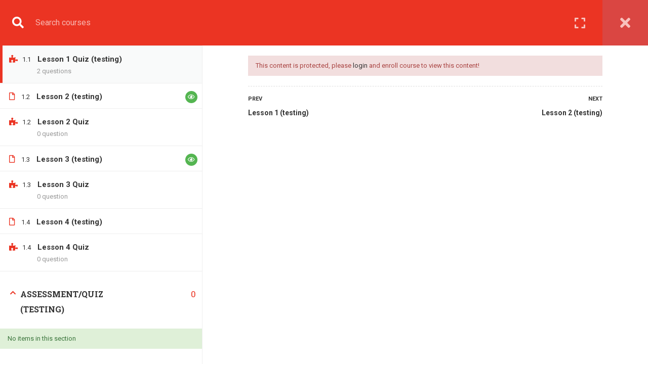

--- FILE ---
content_type: text/html; charset=UTF-8
request_url: https://www.nihaoedu.com/courses/mandarin-chinese-beginner-one/quizzes/quiz-2/
body_size: 23117
content:
<!DOCTYPE html>
<html itemscope itemtype="http://schema.org/WebPage" lang="en-US">
<head>
	<meta charset="UTF-8">
	<meta name="viewport" content="width=device-width, initial-scale=1">
	<meta name="p:domain_verify" content="cccf177db6be4f7d54565e4c979742db"/>
	<link rel="profile" href="https://gmpg.org/xfn/11">
	<link rel="pingback" href="https://www.nihaoedu.com/xmlrpc.php">
	<script data-ad-client="pub-5281366127785613" async src="https://pagead2.googlesyndication.com/pagead/js/adsbygoogle.js"></script>

	    <script type="text/javascript">
        /* <![CDATA[ */
        var ajaxurl = "https://www.nihaoedu.com/wp-admin/admin-ajax.php";
        /* ]]> */
    </script>
	
	<!-- This site is optimized with the Yoast SEO plugin v14.3 - https://yoast.com/wordpress/plugins/seo/ -->
	<title>Mandarin Chinese Beginner One|Most Students recommend</title>
	<meta name="description" content="The Nihao Chinese for beginners is a beginner&#039;s course of Mandarin Chinese, it covers general daily and practical conversation in Mandarin." />
	<meta name="robots" content="index, follow" />
	<meta name="googlebot" content="index, follow, max-snippet:-1, max-image-preview:large, max-video-preview:-1" />
	<meta name="bingbot" content="index, follow, max-snippet:-1, max-image-preview:large, max-video-preview:-1" />
	<link rel="canonical" href="https://www.nihaoedu.com/courses/mandarin-chinese-beginner-one/" />
	<meta property="og:locale" content="en_US" />
	<meta property="og:type" content="article" />
	<meta property="og:title" content="Mandarin Chinese Beginner One|Most Students recommend" />
	<meta property="og:description" content="The Nihao Chinese for beginners is a beginner&#039;s course of Mandarin Chinese, it covers general daily and practical conversation in Mandarin." />
	<meta property="og:url" content="https://www.nihaoedu.com/courses/mandarin-chinese-beginner-one/" />
	<meta property="og:site_name" content="NIHAO LANGUAGE EDUCATION" />
	<meta property="article:publisher" content="https://www.facebook.com/MandarinChineseClassCourseNIHAO/" />
	<meta property="article:author" content="https://www.facebook.com/nihaoedu" />
	<meta property="article:modified_time" content="2024-02-16T06:00:54+00:00" />
	<meta property="og:image" content="https://www.nihaoedu.com/wp-content/uploads/2015/12/6200763d-6d3c-4216-95ec-3414f04e27f9.png" />
	<meta property="og:image:width" content="2550" />
	<meta property="og:image:height" content="3300" />
	<meta name="twitter:card" content="summary_large_image" />
	<meta name="twitter:creator" content="@NIHAOLANGUAGEED" />
	<meta name="twitter:site" content="@NIHAOLANGUAGEED" />
	<script type="application/ld+json" class="yoast-schema-graph">{"@context":"https://schema.org","@graph":[{"@type":"Organization","@id":"https://www.nihaoedu.com/#organization","name":"Nihao Language Education Mandarin Classes HK","url":"https://www.nihaoedu.com/","sameAs":["https://www.facebook.com/MandarinChineseClassCourseNIHAO/","http://instagram.com/chinesenihaoedu","https://www.linkedin.com/company/nihao-language-education","https://www.youtube.com/channel/UCA3M-QNFeTPz_LPf1D-j-_g","https://www.pinterest.com/NiHaoLanguage/","https://twitter.com/NIHAOLANGUAGEED"],"logo":{"@type":"ImageObject","@id":"https://www.nihaoedu.com/#logo","inLanguage":"en-US","url":"https://www.nihaoedu.com/wp-content/uploads/2020/04/nihao-logo.png","width":517,"height":174,"caption":"Nihao Language Education Mandarin Classes HK"},"image":{"@id":"https://www.nihaoedu.com/#logo"}},{"@type":"WebSite","@id":"https://www.nihaoedu.com/#website","url":"https://www.nihaoedu.com/","name":"NIHAO LANGUAGE EDUCATION","description":"The Effortless Way To Master Chinese","publisher":{"@id":"https://www.nihaoedu.com/#organization"},"potentialAction":[{"@type":"SearchAction","target":"https://www.nihaoedu.com/?s={search_term_string}","query-input":"required name=search_term_string"}],"inLanguage":"en-US"},{"@type":"ImageObject","@id":"https://www.nihaoedu.com/courses/mandarin-chinese-beginner-one/#primaryimage","inLanguage":"en-US","url":"https://www.nihaoedu.com/wp-content/uploads/2015/12/6200763d-6d3c-4216-95ec-3414f04e27f9.png","width":2550,"height":3300,"caption":"Mandarin Chinese Beginner One|Most Students recommend"},{"@type":"WebPage","@id":"https://www.nihaoedu.com/courses/mandarin-chinese-beginner-one/#webpage","url":"https://www.nihaoedu.com/courses/mandarin-chinese-beginner-one/","name":"Mandarin Chinese Beginner One|Most Students recommend","isPartOf":{"@id":"https://www.nihaoedu.com/#website"},"primaryImageOfPage":{"@id":"https://www.nihaoedu.com/courses/mandarin-chinese-beginner-one/#primaryimage"},"datePublished":"2024-02-16T06:02:57+00:00","dateModified":"2024-02-16T06:00:54+00:00","description":"The Nihao Chinese for beginners is a beginner's course of Mandarin Chinese, it covers general daily and practical conversation in Mandarin.","inLanguage":"en-US","potentialAction":[{"@type":"ReadAction","target":["https://www.nihaoedu.com/courses/mandarin-chinese-beginner-one/"]}]}]}</script>
	<!-- / Yoast SEO plugin. -->


<link rel='dns-prefetch' href='//www.nihaoedu.com' />
<link rel='dns-prefetch' href='//www.googletagmanager.com' />
<link rel='dns-prefetch' href='//use.fontawesome.com' />
<link rel='dns-prefetch' href='//s.w.org' />
<link href='https://fonts.gstatic.com' crossorigin rel='preconnect' />
<link rel="alternate" type="application/rss+xml" title="NIHAO LANGUAGE EDUCATION &raquo; Feed" href="https://www.nihaoedu.com/feed/" />
<link rel="alternate" type="application/rss+xml" title="NIHAO LANGUAGE EDUCATION &raquo; Comments Feed" href="https://www.nihaoedu.com/comments/feed/" />
<link rel="alternate" type="application/rss+xml" title="NIHAO LANGUAGE EDUCATION &raquo; Mandarin Course &#8211; Beginner 1 Comments Feed" href="https://www.nihaoedu.com/courses/mandarin-chinese-beginner-one/feed/" />
<link rel='stylesheet' id='lp-course-wishlist-style-css'  href='https://www.nihaoedu.com/wp-content/plugins/learnpress-wishlist/assets/css/wishlist.css' type='text/css' media='all' />
<link rel='stylesheet' id='wp-block-library-css'  href='https://www.nihaoedu.com/wp-includes/css/dist/block-library/style.min.css' type='text/css' media='all' />
<link rel='stylesheet' id='wp-block-library-theme-css'  href='https://www.nihaoedu.com/wp-includes/css/dist/block-library/theme.min.css' type='text/css' media='all' />
<link rel='stylesheet' id='wc-block-vendors-style-css'  href='https://www.nihaoedu.com/wp-content/plugins/woocommerce/packages/woocommerce-blocks/build/vendors-style.css' type='text/css' media='all' />
<link rel='stylesheet' id='wc-block-style-css'  href='https://www.nihaoedu.com/wp-content/plugins/woocommerce/packages/woocommerce-blocks/build/style.css' type='text/css' media='all' />
<link rel='stylesheet' id='contact-form-7-css'  href='https://www.nihaoedu.com/wp-content/plugins/contact-form-7/includes/css/styles.css' type='text/css' media='all' />
<link rel='stylesheet' id='slick-style-css'  href='https://www.nihaoedu.com/wp-content/plugins/logo-showcase-with-slick-slider/assets/css/slick.css' type='text/css' media='all' />
<link rel='stylesheet' id='lswss-public-css-css'  href='https://www.nihaoedu.com/wp-content/plugins/logo-showcase-with-slick-slider/assets/css/lswss-public.css' type='text/css' media='all' />
<link rel='stylesheet' id='pmpro_frontend-css'  href='https://www.nihaoedu.com/wp-content/plugins/paid-memberships-pro/css/frontend.css' type='text/css' media='screen' />
<link rel='stylesheet' id='pmpro_print-css'  href='https://www.nihaoedu.com/wp-content/plugins/paid-memberships-pro/css/print.css' type='text/css' media='print' />
<link rel='stylesheet' id='woocommerce-layout-css'  href='https://www.nihaoedu.com/wp-content/plugins/woocommerce/assets/css/woocommerce-layout.css' type='text/css' media='all' />
<link rel='stylesheet' id='woocommerce-general-css'  href='https://www.nihaoedu.com/wp-content/plugins/woocommerce/assets/css/woocommerce.css' type='text/css' media='all' />
<style id='woocommerce-inline-inline-css' type='text/css'>
.woocommerce form .form-row .required { visibility: visible; }
</style>
<link rel='stylesheet' id='fontawesome-css-css'  href='https://www.nihaoedu.com/wp-content/plugins/learnpress-certificates/assets/css/font-awesome.min.css' type='text/css' media='all' />
<link rel='stylesheet' id='certificates-css-css'  href='https://www.nihaoedu.com/wp-content/plugins/learnpress-certificates/assets/css/certificates.min.css' type='text/css' media='all' />
<link rel='stylesheet' id='trp-language-switcher-style-css'  href='https://www.nihaoedu.com/wp-content/plugins/translatepress-multilingual/assets/css/trp-language-switcher.css' type='text/css' media='all' />
<link rel='stylesheet' id='mc4wp-form-basic-css'  href='https://www.nihaoedu.com/wp-content/plugins/mailchimp-for-wp/assets/css/form-basic.min.css' type='text/css' media='all' />
<link rel='stylesheet' id='dashicons-css'  href='https://www.nihaoedu.com/wp-includes/css/dashicons.min.css' type='text/css' media='all' />
<link rel='stylesheet' id='lp-fib-question-css-css'  href='https://www.nihaoedu.com/wp-content/plugins/learnpress-fill-in-blank/assets/css/fib.css' type='text/css' media='all' />
<link rel='stylesheet' id='font-awesome-official-css'  href='https://use.fontawesome.com/releases/v5.14.0/css/all.css' type='text/css' media='all' integrity="sha384-HzLeBuhoNPvSl5KYnjx0BT+WB0QEEqLprO+NBkkk5gbc67FTaL7XIGa2w1L0Xbgc" crossorigin="anonymous" />
<link rel='stylesheet' id='learn-press-bundle-css'  href='https://www.nihaoedu.com/wp-content/plugins/learnpress/assets/css/bundle.min.css' type='text/css' media='all' />
<link rel='stylesheet' id='thim-parent-style-css'  href='https://www.nihaoedu.com/wp-content/themes/eduma/style.css' type='text/css' media='all' />
<link rel='stylesheet' id='font-awesome-css'  href='https://www.nihaoedu.com/wp-content/plugins/elementor/assets/lib/font-awesome/css/font-awesome.min.css' type='text/css' media='all' />
<link rel='stylesheet' id='ionicons-css'  href='https://www.nihaoedu.com/wp-content/themes/eduma/assets/css/ionicons.min.css' type='text/css' media='all' />
<link rel='stylesheet' id='font-pe-icon-7-css'  href='https://www.nihaoedu.com/wp-content/themes/eduma/assets/css/font-pe-icon-7.css' type='text/css' media='all' />
<link rel='stylesheet' id='flaticon-css'  href='https://www.nihaoedu.com/wp-content/themes/eduma/assets/css/flaticon.css' type='text/css' media='all' />
<link rel='stylesheet' id='thim-custom-el-css'  href='https://www.nihaoedu.com/wp-content/themes/eduma/assets/css/custom-el.css' type='text/css' media='all' />
<link rel='stylesheet' id='thim-style-css'  href='https://www.nihaoedu.com/wp-content/themes/eduma-child/style.css' type='text/css' media='all' />
<link rel='stylesheet' id='thim-style-options-css'  href='https://www.nihaoedu.com/wp-content/uploads/tc_stylesheets/eduma.1711088758.css' type='text/css' media='all' />
<link rel='stylesheet' id='font-awesome-official-v4shim-css'  href='https://use.fontawesome.com/releases/v5.14.0/css/v4-shims.css' type='text/css' media='all' integrity="sha384-9aKO2QU3KETrRCCXFbhLK16iRd15nC+OYEmpVb54jY8/CEXz/GVRsnM73wcbYw+m" crossorigin="anonymous" />
<style id='font-awesome-official-v4shim-inline-css' type='text/css'>
@font-face {
font-family: "FontAwesome";
src: url("https://use.fontawesome.com/releases/v5.14.0/webfonts/fa-brands-400.eot"),
		url("https://use.fontawesome.com/releases/v5.14.0/webfonts/fa-brands-400.eot?#iefix") format("embedded-opentype"),
		url("https://use.fontawesome.com/releases/v5.14.0/webfonts/fa-brands-400.woff2") format("woff2"),
		url("https://use.fontawesome.com/releases/v5.14.0/webfonts/fa-brands-400.woff") format("woff"),
		url("https://use.fontawesome.com/releases/v5.14.0/webfonts/fa-brands-400.ttf") format("truetype"),
		url("https://use.fontawesome.com/releases/v5.14.0/webfonts/fa-brands-400.svg#fontawesome") format("svg");
}

@font-face {
font-family: "FontAwesome";
src: url("https://use.fontawesome.com/releases/v5.14.0/webfonts/fa-solid-900.eot"),
		url("https://use.fontawesome.com/releases/v5.14.0/webfonts/fa-solid-900.eot?#iefix") format("embedded-opentype"),
		url("https://use.fontawesome.com/releases/v5.14.0/webfonts/fa-solid-900.woff2") format("woff2"),
		url("https://use.fontawesome.com/releases/v5.14.0/webfonts/fa-solid-900.woff") format("woff"),
		url("https://use.fontawesome.com/releases/v5.14.0/webfonts/fa-solid-900.ttf") format("truetype"),
		url("https://use.fontawesome.com/releases/v5.14.0/webfonts/fa-solid-900.svg#fontawesome") format("svg");
}

@font-face {
font-family: "FontAwesome";
src: url("https://use.fontawesome.com/releases/v5.14.0/webfonts/fa-regular-400.eot"),
		url("https://use.fontawesome.com/releases/v5.14.0/webfonts/fa-regular-400.eot?#iefix") format("embedded-opentype"),
		url("https://use.fontawesome.com/releases/v5.14.0/webfonts/fa-regular-400.woff2") format("woff2"),
		url("https://use.fontawesome.com/releases/v5.14.0/webfonts/fa-regular-400.woff") format("woff"),
		url("https://use.fontawesome.com/releases/v5.14.0/webfonts/fa-regular-400.ttf") format("truetype"),
		url("https://use.fontawesome.com/releases/v5.14.0/webfonts/fa-regular-400.svg#fontawesome") format("svg");
unicode-range: U+F004-F005,U+F007,U+F017,U+F022,U+F024,U+F02E,U+F03E,U+F044,U+F057-F059,U+F06E,U+F070,U+F075,U+F07B-F07C,U+F080,U+F086,U+F089,U+F094,U+F09D,U+F0A0,U+F0A4-F0A7,U+F0C5,U+F0C7-F0C8,U+F0E0,U+F0EB,U+F0F3,U+F0F8,U+F0FE,U+F111,U+F118-F11A,U+F11C,U+F133,U+F144,U+F146,U+F14A,U+F14D-F14E,U+F150-F152,U+F15B-F15C,U+F164-F165,U+F185-F186,U+F191-F192,U+F1AD,U+F1C1-F1C9,U+F1CD,U+F1D8,U+F1E3,U+F1EA,U+F1F6,U+F1F9,U+F20A,U+F247-F249,U+F24D,U+F254-F25B,U+F25D,U+F267,U+F271-F274,U+F279,U+F28B,U+F28D,U+F2B5-F2B6,U+F2B9,U+F2BB,U+F2BD,U+F2C1-F2C2,U+F2D0,U+F2D2,U+F2DC,U+F2ED,U+F328,U+F358-F35B,U+F3A5,U+F3D1,U+F410,U+F4AD;
}
</style>
<script type="text/javascript">(function(a,d){if(a._nsl===d){a._nsl=[];var c=function(){if(a.jQuery===d)setTimeout(c,33);else{for(var b=0;b<a._nsl.length;b++)a._nsl[b].call(a,a.jQuery);a._nsl={push:function(b){b.call(a,a.jQuery)}}}};c()}})(window);</script><script type='text/javascript' src='https://www.nihaoedu.com/wp-includes/js/jquery/jquery.js'></script>
<script type='text/javascript' src='https://www.nihaoedu.com/wp-includes/js/jquery/jquery-migrate.min.js'></script>
<script type='text/javascript' src='https://www.nihaoedu.com/wp-content/plugins/learnpress-wishlist/assets/js/wishlist.js'></script>
<script type='text/javascript' src='https://www.nihaoedu.com/wp-content/plugins/translatepress-multilingual/assets/js/trp-frontend-compatibility.js'></script>
<script type='text/javascript' src='https://www.nihaoedu.com/wp-content/plugins/learnpress-fill-in-blank/assets/js/fib.js'></script>
<script type='text/javascript' src='https://www.googletagmanager.com/gtag/js?id=UA-175499757-2'></script>
<script type='text/javascript'>
window.dataLayer = window.dataLayer || [];function gtag(){dataLayer.push(arguments);}
gtag('js', new Date());
gtag('config', 'UA-175499757-2', {"anonymize_ip":true} );
</script>
<script type='text/javascript' src='https://www.nihaoedu.com/wp-content/plugins/learnpress/assets/js/vendor/plugins.all.min.js'></script>
<script type='text/javascript' src='https://www.nihaoedu.com/wp-includes/js/underscore.min.js'></script>
<script type='text/javascript'>
/* <![CDATA[ */
var userSettings = {"url":"\/","uid":"0","time":"1768702459","secure":"1"};
/* ]]> */
</script>
<script type='text/javascript' src='https://www.nihaoedu.com/wp-includes/js/utils.min.js'></script>
<script type='text/javascript'>
/* <![CDATA[ */
var lpGlobalSettings = {"url":"https:\/\/www.nihaoedu.com\/courses\/mandarin-chinese-beginner-one\/quizzes\/quiz-2\/","siteurl":"https:\/\/www.nihaoedu.com","ajax":"https:\/\/www.nihaoedu.com\/wp-admin\/admin-ajax.php","theme":"eduma-child","localize":{"button_ok":"\u786e\u5b9a","button_cancel":"\u9000\u51fa","button_yes":"\u662f\u7684","button_no":"\u6ca1\u6709"}};
/* ]]> */
</script>
<script type='text/javascript' src='https://www.nihaoedu.com/wp-content/plugins/learnpress/assets/js/global.min.js'></script>
<script type='text/javascript' src='https://www.nihaoedu.com/wp-content/plugins/learnpress/assets/js/utils.min.js'></script>
<script type='text/javascript' src='https://www.nihaoedu.com/wp-content/plugins/learnpress/assets/js/frontend/learnpress.min.js'></script>
<script type='text/javascript'>
/* <![CDATA[ */
var lpCheckoutSettings = {"ajaxurl":"https:\/\/www.nihaoedu.com","user_waiting_payment":null,"user_checkout":"","i18n_processing":"\u5904\u7406\u4e2d","i18n_redirecting":"\u91cd\u5b9a\u5411","i18n_invalid_field":"\u65e0\u6548\u5b57\u6bb5","i18n_unknown_error":"\u672a\u77e5\u9519\u8bef","i18n_place_order":"\u4e0b\u5355"};
/* ]]> */
</script>
<script type='text/javascript' src='https://www.nihaoedu.com/wp-content/plugins/learnpress/assets/js/frontend/checkout.js'></script>
<script type='text/javascript' src='https://www.nihaoedu.com/wp-content/plugins/learnpress/assets/js/frontend/course.js'></script>
<script type='text/javascript'>
/* <![CDATA[ */
var lpQuizSettings = {"id":9654,"totalTime":600,"remainingTime":600,"status":""};
/* ]]> */
</script>
<script type='text/javascript' src='https://www.nihaoedu.com/wp-content/plugins/learnpress/assets/js/frontend/quiz.js'></script>
<script type='text/javascript' src='https://www.nihaoedu.com/wp-content/plugins/learnpress/assets/js/frontend/become-teacher.js'></script>
<link rel='https://api.w.org/' href='https://www.nihaoedu.com/wp-json/' />
<link rel="EditURI" type="application/rsd+xml" title="RSD" href="https://www.nihaoedu.com/xmlrpc.php?rsd" />
<link rel="wlwmanifest" type="application/wlwmanifest+xml" href="https://www.nihaoedu.com/wp-includes/wlwmanifest.xml" /> 
<meta name="generator" content="WordPress 5.4.2" />
<meta name="generator" content="WooCommerce 4.4.4" />
<link rel='shortlink' href='https://www.nihaoedu.com/?p=5332' />
<link rel="alternate" type="application/json+oembed" href="https://www.nihaoedu.com/wp-json/oembed/1.0/embed?url=https%3A%2F%2Fwww.nihaoedu.com%2Fcourses%2Fmandarin-chinese-beginner-one%2F" />
<link rel="alternate" type="text/xml+oembed" href="https://www.nihaoedu.com/wp-json/oembed/1.0/embed?url=https%3A%2F%2Fwww.nihaoedu.com%2Fcourses%2Fmandarin-chinese-beginner-one%2F&#038;format=xml" />
<style type='text/css'> .ae_data .elementor-editor-element-setting {
                        display:none !important;
                }
                </style><!--
This site is protected by WP-CopyRightPro
Copyright 2010  Wp-CopyRightPro, IN  (http://wp-copyrightpro.com/)
-->

<!-- EVITAR CLICK DERECHO-->

<!-- SELECCION DE TEXTO-->
<script type="text/javascript">
// IE Evitar seleccion de texto
document.onselectstart=function(){
if (event.srcElement.type != "text" && event.srcElement.type != "textarea" && event.srcElement.type != "password")
return false
else return true;
};

// FIREFOX Evitar seleccion de texto
if (window.sidebar){
document.onmousedown=function(e){
var obj=e.target;
if (obj.tagName.toUpperCase() == "INPUT" || obj.tagName.toUpperCase() == "TEXTAREA" || obj.tagName.toUpperCase() == "PASSWORD")
return true;
/*else if (obj.tagName=="BUTTON"){
return true;
}*/
else
return false;
}
}
// End -->
</script>


<!-- EVITAR IFRAME-->


<!-- EVITAR DRAG AND DROP-->
<meta name="generator" content="Site Kit by Google 1.14.0" /><link rel="alternate" hreflang="en-US" href="https://www.nihaoedu.com/courses/mandarin-chinese-beginner-one/quizzes/quiz-2/"/>
<link rel="alternate" hreflang="zh-CN" href="https://www.nihaoedu.com/zh/courses/mandarin-chinese-beginner-one/quizzes/quiz-2/"/>
	<noscript><style>.woocommerce-product-gallery{ opacity: 1 !important; }</style></noscript>
	            <script type="text/javascript">
                function tc_insert_internal_css(css) {
                    var tc_style = document.createElement("style");
                    tc_style.type = "text/css";
                    tc_style.setAttribute('data-type', 'tc-internal-css');
                    var tc_style_content = document.createTextNode(css);
                    tc_style.appendChild(tc_style_content);
                    document.head.appendChild(tc_style);
                }
            </script>
			<script async src="//pagead2.googlesyndication.com/pagead/js/adsbygoogle.js"></script> <script>
(adsbygoogle = window.adsbygoogle || []).push({
google_ad_client: "ca-pub-5281366127785613",
enable_page_level_ads: true,
tag_partner: "site_kit"
});
</script>
		<meta name="generator" content="Powered by Slider Revolution 6.6.20 - responsive, Mobile-Friendly Slider Plugin for WordPress with comfortable drag and drop interface." />
<link rel="icon" href="https://www.nihaoedu.com/wp-content/uploads/2020/12/cropped-nihao-logo-e1608988774758-32x32.jpg" sizes="32x32" />
<link rel="icon" href="https://www.nihaoedu.com/wp-content/uploads/2020/12/cropped-nihao-logo-e1608988774758-192x192.jpg" sizes="192x192" />
<link rel="apple-touch-icon" href="https://www.nihaoedu.com/wp-content/uploads/2020/12/cropped-nihao-logo-e1608988774758-180x180.jpg" />
<meta name="msapplication-TileImage" content="https://www.nihaoedu.com/wp-content/uploads/2020/12/cropped-nihao-logo-e1608988774758-270x270.jpg" />
<script>function setREVStartSize(e){
			//window.requestAnimationFrame(function() {
				window.RSIW = window.RSIW===undefined ? window.innerWidth : window.RSIW;
				window.RSIH = window.RSIH===undefined ? window.innerHeight : window.RSIH;
				try {
					var pw = document.getElementById(e.c).parentNode.offsetWidth,
						newh;
					pw = pw===0 || isNaN(pw) || (e.l=="fullwidth" || e.layout=="fullwidth") ? window.RSIW : pw;
					e.tabw = e.tabw===undefined ? 0 : parseInt(e.tabw);
					e.thumbw = e.thumbw===undefined ? 0 : parseInt(e.thumbw);
					e.tabh = e.tabh===undefined ? 0 : parseInt(e.tabh);
					e.thumbh = e.thumbh===undefined ? 0 : parseInt(e.thumbh);
					e.tabhide = e.tabhide===undefined ? 0 : parseInt(e.tabhide);
					e.thumbhide = e.thumbhide===undefined ? 0 : parseInt(e.thumbhide);
					e.mh = e.mh===undefined || e.mh=="" || e.mh==="auto" ? 0 : parseInt(e.mh,0);
					if(e.layout==="fullscreen" || e.l==="fullscreen")
						newh = Math.max(e.mh,window.RSIH);
					else{
						e.gw = Array.isArray(e.gw) ? e.gw : [e.gw];
						for (var i in e.rl) if (e.gw[i]===undefined || e.gw[i]===0) e.gw[i] = e.gw[i-1];
						e.gh = e.el===undefined || e.el==="" || (Array.isArray(e.el) && e.el.length==0)? e.gh : e.el;
						e.gh = Array.isArray(e.gh) ? e.gh : [e.gh];
						for (var i in e.rl) if (e.gh[i]===undefined || e.gh[i]===0) e.gh[i] = e.gh[i-1];
											
						var nl = new Array(e.rl.length),
							ix = 0,
							sl;
						e.tabw = e.tabhide>=pw ? 0 : e.tabw;
						e.thumbw = e.thumbhide>=pw ? 0 : e.thumbw;
						e.tabh = e.tabhide>=pw ? 0 : e.tabh;
						e.thumbh = e.thumbhide>=pw ? 0 : e.thumbh;
						for (var i in e.rl) nl[i] = e.rl[i]<window.RSIW ? 0 : e.rl[i];
						sl = nl[0];
						for (var i in nl) if (sl>nl[i] && nl[i]>0) { sl = nl[i]; ix=i;}
						var m = pw>(e.gw[ix]+e.tabw+e.thumbw) ? 1 : (pw-(e.tabw+e.thumbw)) / (e.gw[ix]);
						newh =  (e.gh[ix] * m) + (e.tabh + e.thumbh);
					}
					var el = document.getElementById(e.c);
					if (el!==null && el) el.style.height = newh+"px";
					el = document.getElementById(e.c+"_wrapper");
					if (el!==null && el) {
						el.style.height = newh+"px";
						el.style.display = "block";
					}
				} catch(e){
					console.log("Failure at Presize of Slider:" + e)
				}
			//});
		  };</script>
<style type="text/css">div.nsl-container[data-align="left"] {
    text-align: left;
}

div.nsl-container[data-align="center"] {
    text-align: center;
}

div.nsl-container[data-align="right"] {
    text-align: right;
}


div.nsl-container .nsl-container-buttons a {
    text-decoration: none !important;
    box-shadow: none !important;
    border: 0;
}

div.nsl-container .nsl-container-buttons {
    display: flex;
    padding: 5px 0;
}

div.nsl-container-block .nsl-container-buttons {
    flex-flow: column;
    align-items: center;
}

div.nsl-container-block .nsl-container-buttons a {
    flex: 1 1 auto;
    display: block;
    margin: 5px 0;
    max-width: 280px;
    width: 100%;
}

div.nsl-container-inline {
    margin: -5px;
    text-align: left;
}

div.nsl-container-inline .nsl-container-buttons {
    justify-content: center;
    flex-wrap: wrap;
}

div.nsl-container-inline .nsl-container-buttons a {
    margin: 5px;
    display: inline-block;
}

div.nsl-container-grid .nsl-container-buttons {
    flex-flow: row;
    align-items: center;
    flex-wrap: wrap;
}

div.nsl-container-grid .nsl-container-buttons a {
    flex: 1 1 auto;
    display: block;
    margin: 5px;
    max-width: 280px;
    width: 100%;
}

@media only screen and (min-width: 650px) {
    div.nsl-container-grid .nsl-container-buttons a {
        width: auto;
    }
}

div.nsl-container .nsl-button {
    cursor: pointer;
    vertical-align: top;
    border-radius: 4px;
}

div.nsl-container .nsl-button-default {
    color: #fff;
    display: flex;
}

div.nsl-container .nsl-button-icon {
    display: inline-block;
}

div.nsl-container .nsl-button-svg-container {
    flex: 0 0 auto;
    padding: 8px;
    display: flex;
}

div.nsl-container svg {
    height: 24px;
    width: 24px;
    vertical-align: top;
}

div.nsl-container .nsl-button-default div.nsl-button-label-container {
    margin: 0 24px 0 12px;
    padding: 10px 0;
    font-family: Helvetica, Arial, sans-serif;
    font-size: 16px;
    line-height: 20px;
    letter-spacing: .25px;
    overflow: hidden;
    text-align: center;
    text-overflow: clip;
    white-space: nowrap;
    flex: 1 1 auto;
    -webkit-font-smoothing: antialiased;
    -moz-osx-font-smoothing: grayscale;
    text-transform: none;
    display: inline-block;
}

div.nsl-container .nsl-button-google[data-skin="dark"] .nsl-button-svg-container {
    margin: 1px;
    padding: 7px;
    border-radius: 3px;
    background: #fff;
}

div.nsl-container .nsl-button-google[data-skin="light"] {
    border-radius: 1px;
    box-shadow: 0 1px 5px 0 rgba(0, 0, 0, .25);
    color: RGBA(0, 0, 0, 0.54);
}

div.nsl-container .nsl-button-apple .nsl-button-svg-container{
    padding: 0 6px;
}
div.nsl-container .nsl-button-apple .nsl-button-svg-container svg{
    height: 40px;
    width: auto;
}

div.nsl-container .nsl-button-apple[data-skin="light"] {
    color: #000;
    box-shadow: 0 0 0 1px #000
}

div.nsl-container .nsl-button-apple div.nsl-button-label-container{
    font-size: 17px;
    font-family: -apple-system, BlinkMacSystemFont, "Segoe UI", Roboto, Helvetica, Arial, sans-serif, "Apple Color Emoji", "Segoe UI Emoji", "Segoe UI Symbol";
}

.nsl-clear {
    clear: both;
}

/*Button align start*/
div.nsl-container-block[data-align="left"] .nsl-container-buttons {
    align-items: flex-start;
}

div.nsl-container-block[data-align="center"] .nsl-container-buttons {
    align-items: center;
}

div.nsl-container-block[data-align="right"] .nsl-container-buttons {
    align-items: flex-end;
}

div.nsl-container-inline[data-align="left"] .nsl-container-buttons {
    justify-content: flex-start;
}

div.nsl-container-inline[data-align="center"] .nsl-container-buttons {
    justify-content: center;
}

div.nsl-container-inline[data-align="right"] .nsl-container-buttons {
    justify-content: flex-end;
}


div.nsl-container-grid[data-align="left"] .nsl-container-buttons {
    justify-content: flex-start;
}

div.nsl-container-grid[data-align="center"] .nsl-container-buttons {
    justify-content: center;
}

div.nsl-container-grid[data-align="right"] .nsl-container-buttons {
    justify-content: flex-end;
}

div.nsl-container-grid[data-align="space-around"] .nsl-container-buttons {
    justify-content: space-around;
}

div.nsl-container-grid[data-align="space-between"] .nsl-container-buttons {
    justify-content: space-between;
}

/* Button align end*/</style><style id="kirki-inline-styles">/* cyrillic-ext */
@font-face {
  font-family: 'Roboto';
  font-style: normal;
  font-weight: 400;
  font-stretch: normal;
  font-display: swap;
  src: url(https://www.nihaoedu.com/wp-content/fonts/roboto/font) format('woff');
  unicode-range: U+0460-052F, U+1C80-1C8A, U+20B4, U+2DE0-2DFF, U+A640-A69F, U+FE2E-FE2F;
}
/* cyrillic */
@font-face {
  font-family: 'Roboto';
  font-style: normal;
  font-weight: 400;
  font-stretch: normal;
  font-display: swap;
  src: url(https://www.nihaoedu.com/wp-content/fonts/roboto/font) format('woff');
  unicode-range: U+0301, U+0400-045F, U+0490-0491, U+04B0-04B1, U+2116;
}
/* greek-ext */
@font-face {
  font-family: 'Roboto';
  font-style: normal;
  font-weight: 400;
  font-stretch: normal;
  font-display: swap;
  src: url(https://www.nihaoedu.com/wp-content/fonts/roboto/font) format('woff');
  unicode-range: U+1F00-1FFF;
}
/* greek */
@font-face {
  font-family: 'Roboto';
  font-style: normal;
  font-weight: 400;
  font-stretch: normal;
  font-display: swap;
  src: url(https://www.nihaoedu.com/wp-content/fonts/roboto/font) format('woff');
  unicode-range: U+0370-0377, U+037A-037F, U+0384-038A, U+038C, U+038E-03A1, U+03A3-03FF;
}
/* math */
@font-face {
  font-family: 'Roboto';
  font-style: normal;
  font-weight: 400;
  font-stretch: normal;
  font-display: swap;
  src: url(https://www.nihaoedu.com/wp-content/fonts/roboto/font) format('woff');
  unicode-range: U+0302-0303, U+0305, U+0307-0308, U+0310, U+0312, U+0315, U+031A, U+0326-0327, U+032C, U+032F-0330, U+0332-0333, U+0338, U+033A, U+0346, U+034D, U+0391-03A1, U+03A3-03A9, U+03B1-03C9, U+03D1, U+03D5-03D6, U+03F0-03F1, U+03F4-03F5, U+2016-2017, U+2034-2038, U+203C, U+2040, U+2043, U+2047, U+2050, U+2057, U+205F, U+2070-2071, U+2074-208E, U+2090-209C, U+20D0-20DC, U+20E1, U+20E5-20EF, U+2100-2112, U+2114-2115, U+2117-2121, U+2123-214F, U+2190, U+2192, U+2194-21AE, U+21B0-21E5, U+21F1-21F2, U+21F4-2211, U+2213-2214, U+2216-22FF, U+2308-230B, U+2310, U+2319, U+231C-2321, U+2336-237A, U+237C, U+2395, U+239B-23B7, U+23D0, U+23DC-23E1, U+2474-2475, U+25AF, U+25B3, U+25B7, U+25BD, U+25C1, U+25CA, U+25CC, U+25FB, U+266D-266F, U+27C0-27FF, U+2900-2AFF, U+2B0E-2B11, U+2B30-2B4C, U+2BFE, U+3030, U+FF5B, U+FF5D, U+1D400-1D7FF, U+1EE00-1EEFF;
}
/* symbols */
@font-face {
  font-family: 'Roboto';
  font-style: normal;
  font-weight: 400;
  font-stretch: normal;
  font-display: swap;
  src: url(https://www.nihaoedu.com/wp-content/fonts/roboto/font) format('woff');
  unicode-range: U+0001-000C, U+000E-001F, U+007F-009F, U+20DD-20E0, U+20E2-20E4, U+2150-218F, U+2190, U+2192, U+2194-2199, U+21AF, U+21E6-21F0, U+21F3, U+2218-2219, U+2299, U+22C4-22C6, U+2300-243F, U+2440-244A, U+2460-24FF, U+25A0-27BF, U+2800-28FF, U+2921-2922, U+2981, U+29BF, U+29EB, U+2B00-2BFF, U+4DC0-4DFF, U+FFF9-FFFB, U+10140-1018E, U+10190-1019C, U+101A0, U+101D0-101FD, U+102E0-102FB, U+10E60-10E7E, U+1D2C0-1D2D3, U+1D2E0-1D37F, U+1F000-1F0FF, U+1F100-1F1AD, U+1F1E6-1F1FF, U+1F30D-1F30F, U+1F315, U+1F31C, U+1F31E, U+1F320-1F32C, U+1F336, U+1F378, U+1F37D, U+1F382, U+1F393-1F39F, U+1F3A7-1F3A8, U+1F3AC-1F3AF, U+1F3C2, U+1F3C4-1F3C6, U+1F3CA-1F3CE, U+1F3D4-1F3E0, U+1F3ED, U+1F3F1-1F3F3, U+1F3F5-1F3F7, U+1F408, U+1F415, U+1F41F, U+1F426, U+1F43F, U+1F441-1F442, U+1F444, U+1F446-1F449, U+1F44C-1F44E, U+1F453, U+1F46A, U+1F47D, U+1F4A3, U+1F4B0, U+1F4B3, U+1F4B9, U+1F4BB, U+1F4BF, U+1F4C8-1F4CB, U+1F4D6, U+1F4DA, U+1F4DF, U+1F4E3-1F4E6, U+1F4EA-1F4ED, U+1F4F7, U+1F4F9-1F4FB, U+1F4FD-1F4FE, U+1F503, U+1F507-1F50B, U+1F50D, U+1F512-1F513, U+1F53E-1F54A, U+1F54F-1F5FA, U+1F610, U+1F650-1F67F, U+1F687, U+1F68D, U+1F691, U+1F694, U+1F698, U+1F6AD, U+1F6B2, U+1F6B9-1F6BA, U+1F6BC, U+1F6C6-1F6CF, U+1F6D3-1F6D7, U+1F6E0-1F6EA, U+1F6F0-1F6F3, U+1F6F7-1F6FC, U+1F700-1F7FF, U+1F800-1F80B, U+1F810-1F847, U+1F850-1F859, U+1F860-1F887, U+1F890-1F8AD, U+1F8B0-1F8BB, U+1F8C0-1F8C1, U+1F900-1F90B, U+1F93B, U+1F946, U+1F984, U+1F996, U+1F9E9, U+1FA00-1FA6F, U+1FA70-1FA7C, U+1FA80-1FA89, U+1FA8F-1FAC6, U+1FACE-1FADC, U+1FADF-1FAE9, U+1FAF0-1FAF8, U+1FB00-1FBFF;
}
/* vietnamese */
@font-face {
  font-family: 'Roboto';
  font-style: normal;
  font-weight: 400;
  font-stretch: normal;
  font-display: swap;
  src: url(https://www.nihaoedu.com/wp-content/fonts/roboto/font) format('woff');
  unicode-range: U+0102-0103, U+0110-0111, U+0128-0129, U+0168-0169, U+01A0-01A1, U+01AF-01B0, U+0300-0301, U+0303-0304, U+0308-0309, U+0323, U+0329, U+1EA0-1EF9, U+20AB;
}
/* latin-ext */
@font-face {
  font-family: 'Roboto';
  font-style: normal;
  font-weight: 400;
  font-stretch: normal;
  font-display: swap;
  src: url(https://www.nihaoedu.com/wp-content/fonts/roboto/font) format('woff');
  unicode-range: U+0100-02BA, U+02BD-02C5, U+02C7-02CC, U+02CE-02D7, U+02DD-02FF, U+0304, U+0308, U+0329, U+1D00-1DBF, U+1E00-1E9F, U+1EF2-1EFF, U+2020, U+20A0-20AB, U+20AD-20C0, U+2113, U+2C60-2C7F, U+A720-A7FF;
}
/* latin */
@font-face {
  font-family: 'Roboto';
  font-style: normal;
  font-weight: 400;
  font-stretch: normal;
  font-display: swap;
  src: url(https://www.nihaoedu.com/wp-content/fonts/roboto/font) format('woff');
  unicode-range: U+0000-00FF, U+0131, U+0152-0153, U+02BB-02BC, U+02C6, U+02DA, U+02DC, U+0304, U+0308, U+0329, U+2000-206F, U+20AC, U+2122, U+2191, U+2193, U+2212, U+2215, U+FEFF, U+FFFD;
}/* cyrillic-ext */
@font-face {
  font-family: 'Roboto Slab';
  font-style: normal;
  font-weight: 700;
  font-display: swap;
  src: url(https://www.nihaoedu.com/wp-content/fonts/roboto-slab/font) format('woff');
  unicode-range: U+0460-052F, U+1C80-1C8A, U+20B4, U+2DE0-2DFF, U+A640-A69F, U+FE2E-FE2F;
}
/* cyrillic */
@font-face {
  font-family: 'Roboto Slab';
  font-style: normal;
  font-weight: 700;
  font-display: swap;
  src: url(https://www.nihaoedu.com/wp-content/fonts/roboto-slab/font) format('woff');
  unicode-range: U+0301, U+0400-045F, U+0490-0491, U+04B0-04B1, U+2116;
}
/* greek-ext */
@font-face {
  font-family: 'Roboto Slab';
  font-style: normal;
  font-weight: 700;
  font-display: swap;
  src: url(https://www.nihaoedu.com/wp-content/fonts/roboto-slab/font) format('woff');
  unicode-range: U+1F00-1FFF;
}
/* greek */
@font-face {
  font-family: 'Roboto Slab';
  font-style: normal;
  font-weight: 700;
  font-display: swap;
  src: url(https://www.nihaoedu.com/wp-content/fonts/roboto-slab/font) format('woff');
  unicode-range: U+0370-0377, U+037A-037F, U+0384-038A, U+038C, U+038E-03A1, U+03A3-03FF;
}
/* vietnamese */
@font-face {
  font-family: 'Roboto Slab';
  font-style: normal;
  font-weight: 700;
  font-display: swap;
  src: url(https://www.nihaoedu.com/wp-content/fonts/roboto-slab/font) format('woff');
  unicode-range: U+0102-0103, U+0110-0111, U+0128-0129, U+0168-0169, U+01A0-01A1, U+01AF-01B0, U+0300-0301, U+0303-0304, U+0308-0309, U+0323, U+0329, U+1EA0-1EF9, U+20AB;
}
/* latin-ext */
@font-face {
  font-family: 'Roboto Slab';
  font-style: normal;
  font-weight: 700;
  font-display: swap;
  src: url(https://www.nihaoedu.com/wp-content/fonts/roboto-slab/font) format('woff');
  unicode-range: U+0100-02BA, U+02BD-02C5, U+02C7-02CC, U+02CE-02D7, U+02DD-02FF, U+0304, U+0308, U+0329, U+1D00-1DBF, U+1E00-1E9F, U+1EF2-1EFF, U+2020, U+20A0-20AB, U+20AD-20C0, U+2113, U+2C60-2C7F, U+A720-A7FF;
}
/* latin */
@font-face {
  font-family: 'Roboto Slab';
  font-style: normal;
  font-weight: 700;
  font-display: swap;
  src: url(https://www.nihaoedu.com/wp-content/fonts/roboto-slab/font) format('woff');
  unicode-range: U+0000-00FF, U+0131, U+0152-0153, U+02BB-02BC, U+02C6, U+02DA, U+02DC, U+0304, U+0308, U+0329, U+2000-206F, U+20AC, U+2122, U+2191, U+2193, U+2212, U+2215, U+FEFF, U+FFFD;
}</style>        <script type="text/javascript">
            if (typeof ajaxurl === 'undefined') {
                /* <![CDATA[ */
                var ajaxurl = "https://www.nihaoedu.com/wp-admin/admin-ajax.php";
                /* ]]> */
            }
        </script>
		</head>
<body class="lp_course-template-default single single-lp_course postid-5332 wp-embed-responsive theme-eduma eduma-child learnpress learnpress-page pmpro-body-has-access woocommerce-no-js translatepress-en_US thim-body-load-overlay bg-boxed-pattern size_wide thim-popup-feature elementor-default elementor-kit-8968 course-item-popup viewing-course-item viewing-course-item-9654 course-item-lp_quiz" id="thim-body">


<!-- Mobile Menu-->
<div class="mobile-menu-wrapper">
    <div class="mobile-menu-inner">
        <div class="icon-wrapper">
            <div class="menu-mobile-effect navbar-toggle close-icon" data-effect="mobile-effect">
                <span class="icon-bar"></span>
                <span class="icon-bar"></span>
                <span class="icon-bar"></span>
            </div>
        </div>
        <nav class="mobile-menu-container mobile-effect">
            <ul class="nav navbar-nav">
	<li id="menu-item-13278" class="menu-item menu-item-type-post_type menu-item-object-page menu-item-home menu-item-has-children menu-item-13278 tc-menu-item tc-menu-depth-0 tc-menu-align-left tc-menu-layout-default"><a href="https://www.nihaoedu.com/" class="tc-menu-inner">Trainers</a>
<ul class="sub-menu">
	<li id="menu-item-9267" class="menu-item menu-item-type-post_type menu-item-object-page menu-item-9267 tc-menu-item tc-menu-depth-1 tc-menu-align-left"><a href="https://www.nihaoedu.com/nihao-language-education-mandarin-school-in-hong-kong/" class="tc-menu-inner tc-megamenu-title">Chinese Teachers&#8217; Profile</a></li>
	<li id="menu-item-9276" class="menu-item menu-item-type-post_type menu-item-object-page menu-item-9276 tc-menu-item tc-menu-depth-1 tc-menu-align-left"><a href="https://www.nihaoedu.com/mandarin-course-levels/" class="tc-menu-inner tc-megamenu-title">Course Levels</a></li>
	<li id="menu-item-9269" class="menu-item menu-item-type-post_type menu-item-object-page menu-item-9269 tc-menu-item tc-menu-depth-1 tc-menu-align-left"><a href="https://www.nihaoedu.com/course-features/" class="tc-menu-inner tc-megamenu-title">Course Features</a></li>
	<li id="menu-item-9277" class="menu-item menu-item-type-post_type menu-item-object-page menu-item-9277 tc-menu-item tc-menu-depth-1 tc-menu-align-left"><a href="https://www.nihaoedu.com/mandarin-chinese-course-for-adults-at-nihao-language-education/" class="tc-menu-inner tc-megamenu-title">Our Difference</a></li>
</ul><!-- End wrapper ul sub -->
</li>
<li id="menu-item-13126" class="menu-item menu-item-type-custom menu-item-object-custom menu-item-13126 tc-menu-item tc-menu-depth-0 tc-menu-align-left tc-menu-layout-default"><a href="https://www.nihaoedu.com/testimonials/" class="tc-menu-inner">Students</a></li>
<li id="menu-item-9465" class="menu-item menu-item-type-custom menu-item-object-custom menu-item-has-children menu-item-9465 tc-menu-item tc-menu-depth-0 tc-menu-align-right tc-menu-layout-default"><a href="#" class="tc-menu-inner"><span class='tc-icon fa fa-graduation-cap'></span>Mandarin for Expats</a>
<ul class="sub-menu">
	<li id="menu-item-9270" class="menu-item menu-item-type-post_type menu-item-object-page menu-item-9270 tc-menu-item tc-menu-depth-1 tc-menu-align-left"><a href="https://www.nihaoedu.com/conversational-mandarin-course/" class="tc-menu-inner tc-megamenu-title"><span class='tc-icon fa fa-comments-o'></span>Conversational Mandarin</a></li>
	<li id="menu-item-9307" class="menu-item menu-item-type-post_type menu-item-object-page menu-item-9307 tc-menu-item tc-menu-depth-1 tc-menu-align-left"><a href="https://www.nihaoedu.com/business-mandarin-chinese-nihao-language-education/" class="tc-menu-inner tc-megamenu-title"><span class='tc-icon fa fa-handshake-o'></span>Business Mandarin</a></li>
	<li id="menu-item-9184" class="menu-item menu-item-type-post_type menu-item-object-page menu-item-9184 tc-menu-item tc-menu-depth-1 tc-menu-align-left"><a href="https://www.nihaoedu.com/hsk-test-chinese-proficieny-test/" class="tc-menu-inner tc-megamenu-title"><span class='tc-icon dashicons dashicons-media-text'></span>Chinese Exam</a></li>
	<li id="menu-item-9195" class="menu-item menu-item-type-post_type menu-item-object-page menu-item-9195 tc-menu-item tc-menu-depth-1 tc-menu-align-left"><a href="https://www.nihaoedu.com/junior-mandarin/" class="tc-menu-inner tc-megamenu-title">Junior Mandarin</a></li>
	<li id="menu-item-9466" class="menu-item menu-item-type-custom menu-item-object-custom menu-item-has-children menu-item-9466 tc-menu-item tc-menu-depth-1 tc-menu-align-left"><a href="#" class="tc-menu-inner tc-megamenu-title">For Cantonese Speakers</a>
	<ul class="sub-menu">
		<li id="menu-item-9479" class="menu-item menu-item-type-post_type menu-item-object-page menu-item-9479 tc-menu-item tc-menu-depth-2 tc-menu-align-left"><a href="https://www.nihaoedu.com/mandarin-course-putonghua-%e6%99%ae%e9%80%9a%e8%a9%b1%e8%aa%b2%e7%a8%8b-nihao-language-education/" class="tc-menu-inner">Conversational Mandarin日常普通話</a></li>
		<li id="menu-item-9478" class="menu-item menu-item-type-post_type menu-item-object-page menu-item-9478 tc-menu-item tc-menu-depth-2 tc-menu-align-left"><a href="https://www.nihaoedu.com/presentation-skills/" class="tc-menu-inner">Chinese Presentation演講技巧</a></li>
		<li id="menu-item-9477" class="menu-item menu-item-type-post_type menu-item-object-page menu-item-9477 tc-menu-item tc-menu-depth-2 tc-menu-align-left"><a href="https://www.nihaoedu.com/%e4%bd%a0%e5%a5%bdpsc%e8%aa%b2%e7%a8%8b%e7%82%ba%e5%8f%83%e5%8a%a0%e5%9c%8b%e5%ae%b6%e8%aa%9e%e5%a7%94%e6%99%ae%e9%80%9a%e8%a9%b1%e6%b0%b4%e5%b9%b3%e6%b8%ac%e8%a9%a6psc%e7%9a%84%e5%ad%b8%e7%94%9f/" class="tc-menu-inner">Chinese Exam普通話水平測試</a></li>
	</ul><!-- End wrapper ul sub -->
</li>
	<li id="menu-item-9467" class="menu-item menu-item-type-custom menu-item-object-custom menu-item-has-children menu-item-9467 tc-menu-item tc-menu-depth-1 tc-menu-align-left"><a href="#" class="tc-menu-inner tc-megamenu-title">For Mandarin Speakers</a>
	<ul class="sub-menu">
		<li id="menu-item-9268" class="menu-item menu-item-type-post_type menu-item-object-page menu-item-9268 tc-menu-item tc-menu-depth-2 tc-menu-align-left"><a href="https://www.nihaoedu.com/cantonese-course-in-a-fun-way/" class="tc-menu-inner">Cantonese Course廣東話课</a></li>
	</ul><!-- End wrapper ul sub -->
</li>
</ul><!-- End wrapper ul sub -->
</li>
<li id="menu-item-13272" class="menu-item menu-item-type-post_type menu-item-object-page menu-item-home menu-item-has-children menu-item-13272 tc-menu-item tc-menu-depth-0 tc-menu-align-left tc-menu-layout-default"><a href="https://www.nihaoedu.com/" class="tc-menu-inner"><span class='tc-icon fa fa-group'></span>Corporate Mandarin</a>
<ul class="sub-menu">
	<li id="menu-item-9197" class="menu-item menu-item-type-post_type menu-item-object-page menu-item-9197 tc-menu-item tc-menu-depth-1 tc-menu-align-left"><a href="https://www.nihaoedu.com/corporate-training-nihao-mandarin-course/" class="tc-menu-inner tc-megamenu-title"><span class='tc-icon dashicons dashicons-format-aside'></span>Corporate Mandarin</a></li>
	<li id="menu-item-9275" class="menu-item menu-item-type-post_type menu-item-object-page menu-item-9275 tc-menu-item tc-menu-depth-1 tc-menu-align-left"><a href="https://www.nihaoedu.com/industry-specific-business-mandarin-nihao/" class="tc-menu-inner tc-megamenu-title"><span class='tc-icon fa fa-compass'></span>Industry-Specific Mandarin</a></li>
</ul><!-- End wrapper ul sub -->
</li>
<li id="menu-item-9101" class="menu-item menu-item-type-custom menu-item-object-custom menu-item-has-children menu-item-9101 tc-menu-item tc-menu-depth-0 tc-menu-align-left tc-menu-layout-default"><a href="#" class="tc-menu-inner"><span class='tc-icon fa fa-leanpub'></span>Online Courses</a>
<ul class="sub-menu">
	<li id="menu-item-13223" class="menu-item menu-item-type-post_type menu-item-object-page menu-item-has-children menu-item-13223 tc-menu-item tc-menu-depth-1 tc-menu-align-left"><a href="https://www.nihaoedu.com/onlinecourses/" class="tc-menu-inner tc-megamenu-title"><span class='tc-icon dashicons dashicons-format-chat'></span>Mandarin Courses</a>
	<ul class="sub-menu">
		<li id="menu-item-12062" class="menu-item menu-item-type-post_type menu-item-object-page menu-item-has-children menu-item-12062 tc-menu-item tc-menu-depth-2 tc-menu-align-left"><a href="https://www.nihaoedu.com/test-your-chinese-level/" class="tc-menu-inner">Mandarin Level Test</a>
		<ul class="sub-menu">
			<li id="menu-item-12235" class="menu-item menu-item-type-post_type menu-item-object-qsm_quiz menu-item-12235 tc-menu-item tc-menu-depth-3 tc-menu-align-left"><a href="https://www.nihaoedu.com/quiz/beginner-test-overall/" class="tc-menu-inner"><span class='tc-icon fa fa-minus'></span>Beginner Mandarin</a></li>
			<li id="menu-item-12234" class="menu-item menu-item-type-post_type menu-item-object-qsm_quiz menu-item-12234 tc-menu-item tc-menu-depth-3 tc-menu-align-left"><a href="https://www.nihaoedu.com/quiz/intermedium-mandarin-test/" class="tc-menu-inner"><span class='tc-icon fa fa-battery-2'></span>Intermediate Mandarin</a></li>
			<li id="menu-item-12233" class="menu-item menu-item-type-post_type menu-item-object-qsm_quiz menu-item-12233 tc-menu-item tc-menu-depth-3 tc-menu-align-left"><a href="https://www.nihaoedu.com/quiz/advanced-mandarin-test/" class="tc-menu-inner"><span class='tc-icon fa fa-battery-4'></span>Advanced Mandarin</a></li>
		</ul><!-- End wrapper ul sub -->
</li>
	</ul><!-- End wrapper ul sub -->
</li>
	<li id="menu-item-13797" class="menu-item menu-item-type-post_type menu-item-object-page menu-item-13797 tc-menu-item tc-menu-depth-1 tc-menu-align-left"><a href="https://www.nihaoedu.com/ielts-dr-suo/" class="tc-menu-inner tc-megamenu-title">English IELTS Course英语雅思课</a></li>
	<li id="menu-item-7086" class="menu-item menu-item-type-post_type menu-item-object-page current_page_parent menu-item-has-children menu-item-7086 tc-menu-item tc-menu-depth-1 tc-menu-align-left"><a href="https://www.nihaoedu.com/blog/" class="tc-menu-inner tc-megamenu-title">Resources</a>
	<ul class="sub-menu">
		<li id="menu-item-10434" class="menu-item menu-item-type-taxonomy menu-item-object-category menu-item-10434 tc-menu-item tc-menu-depth-2 tc-menu-align-right"><a href="https://www.nihaoedu.com/category/language-exchange/" class="tc-menu-inner"><span class='tc-icon fa fa-comments-o'></span>Language Exchange</a></li>
		<li id="menu-item-12264" class="menu-item menu-item-type-taxonomy menu-item-object-category menu-item-12264 tc-menu-item tc-menu-depth-2 tc-menu-align-left"><a href="https://www.nihaoedu.com/category/blog/chinese-one-word-expression/" class="tc-menu-inner"><span class='tc-icon fa fa-hand-rock-o'></span>Mandarin 1 Word Expression</a></li>
		<li id="menu-item-12232" class="menu-item menu-item-type-taxonomy menu-item-object-category menu-item-12232 tc-menu-item tc-menu-depth-2 tc-menu-align-left"><a href="https://www.nihaoedu.com/category/chinese-slangs/" class="tc-menu-inner"><span class='tc-icon fa fa-angellist'></span>Chinese Slangs</a></li>
		<li id="menu-item-10435" class="menu-item menu-item-type-taxonomy menu-item-object-category menu-item-10435 tc-menu-item tc-menu-depth-2 tc-menu-align-right"><a href="https://www.nihaoedu.com/category/blog/chinese-idioms/" class="tc-menu-inner"><span class='tc-icon fa fa-commenting-o'></span>Chinese Idioms</a></li>
		<li id="menu-item-10511" class="menu-item menu-item-type-taxonomy menu-item-object-category menu-item-10511 tc-menu-item tc-menu-depth-2 tc-menu-align-right"><a href="https://www.nihaoedu.com/category/chinese-songs/" class="tc-menu-inner"><span class='tc-icon fa fa-music'></span>Chinese Songs</a></li>
		<li id="menu-item-10433" class="menu-item menu-item-type-taxonomy menu-item-object-category menu-item-10433 tc-menu-item tc-menu-depth-2 tc-menu-align-right"><a href="https://www.nihaoedu.com/category/chinese-radicals-series/" class="tc-menu-inner"><span class='tc-icon fa fa-pencil'></span>Chinese Characters</a></li>
	</ul><!-- End wrapper ul sub -->
</li>
</ul><!-- End wrapper ul sub -->
</li>
<li id="menu-item-13319" class="menu-item menu-item-type-post_type menu-item-object-page menu-item-home menu-item-has-children menu-item-13319 tc-menu-item tc-menu-depth-0 tc-menu-align-left tc-menu-layout-default"><a href="https://www.nihaoedu.com/" class="tc-menu-inner">Contact</a>
<ul class="sub-menu">
	<li id="menu-item-7085" class="menu-item menu-item-type-post_type menu-item-object-page menu-item-7085 tc-menu-item tc-menu-depth-1 tc-menu-align-left"><a href="https://www.nihaoedu.com/contact-nihao-language-education-for-mandarin-chinese-courses/" class="tc-menu-inner tc-megamenu-title">Contact Us</a></li>
	<li id="menu-item-11690" class="menu-item menu-item-type-post_type menu-item-object-page menu-item-has-children menu-item-11690 tc-menu-item tc-menu-depth-1 tc-menu-align-left"><a href="https://www.nihaoedu.com/booking/" class="tc-menu-inner tc-megamenu-title">Course Price</a>
	<ul class="sub-menu">
		<li id="menu-item-11782" class="menu-item menu-item-type-taxonomy menu-item-object-product_cat menu-item-11782 tc-menu-item tc-menu-depth-2 tc-menu-align-left"><a href="https://www.nihaoedu.com/product-category/online-mandarin-chinese-course/" class="tc-menu-inner"><span class='tc-icon fa fa-address-book-o'></span>Courses</a></li>
		<li id="menu-item-11781" class="menu-item menu-item-type-taxonomy menu-item-object-product_cat menu-item-11781 tc-menu-item tc-menu-depth-2 tc-menu-align-left"><a href="https://www.nihaoedu.com/product-category/books/" class="tc-menu-inner"><span class='tc-icon fa fa-book'></span>Books</a></li>
	</ul><!-- End wrapper ul sub -->
</li>
</ul><!-- End wrapper ul sub -->
</li>
<li class="menu-right header_v1"><ul><li id="courses-searching-3" class="widget widget_courses-searching"><div class="thim-widget-courses-searching thim-widget-courses-searching-base template-overlay-v2"><div class="thim-course-search-overlay">
	<div class="search-toggle"><i class="fa fa-search"></i></div>
	<div class="courses-searching layout-overlay">
		<div class="search-popup-bg"></div>
		<form method="get" action="https://www.nihaoedu.com/onlinecourses/">
			<input type="text" value="" name="s" placeholder="Search courses..." class="thim-s form-control courses-search-input" autocomplete="off" />
			<input type="hidden" value="course" name="ref" />
			<button type="submit"><i class="fa fa-search"></i></button>
			<span class="widget-search-close"></span>
		</form>
		<ul class="courses-list-search list-unstyled"></ul>
	</div>
</div>
</div></li></ul></li></ul>        </nav>
    </div>
</div>

<div id="wrapper-container" class="wrapper-container">
	<div class="content-pusher">
		<header id="masthead" class="site-header affix-top bg-custom-sticky header_overlay header_v1">
				<div id="toolbar" class="toolbar">
		<div class="header_full">
			<div class="row">
				<div class="col-sm-12">
					<div class="toolbar-container">
						<aside id="login-popup-3" class="widget widget_login-popup"><div class="thim-widget-login-popup thim-widget-login-popup-base template-base"><div class="thim-link-login thim-login-popup">
	<a class="register js-show-popup" href="https://www.nihaoedu.com/account/?action=register">Register</a><a class="login js-show-popup" href="https://www.nihaoedu.com/account/">Login</a></div>
</div></aside><aside id="custom_html-4" class="widget_text hide-on-mobile widget widget_custom_html"><div class="textwidget custom-html-widget"><i class="fab fa-whatsapp"></i> <a href="https://api.whatsapp.com/send?phone=+85255633408">+852 5563 3408</a>&emsp;<i class="fa fa-phone"></i> <a href="tel:85256691168"> +852 5669 1168</a>&emsp;<i class="fa fa-envelope"></i> <a href="/cdn-cgi/l/email-protection#5d34333b321d3334353c32383928733e3230"><span class="__cf_email__" data-cfemail="b6dfd8d0d9f6d8dfded7d9d3d2c398d5d9db">[email&#160;protected]</span></a></div></aside><aside id="social-2" class="widget widget_social"><div class="thim-widget-social thim-widget-social-base template-base"><div class="thim-social style-4">
		<ul class="social_link">
		<li><a class="facebook hasTooltip" href="https://www.facebook.com/MandarinChineseClassCourseNIHAO/" target="_blank"><i class="fa fa-facebook"></i></a></li><li><a class="twitter hasTooltip" href="https://twitter.com/NIHAOLANGUAGEED" target="_blank" ><i class="fa fa-twitter"></i></a></li><li><a class="linkedin hasTooltip" href="https://www.linkedin.com/company/10237961" target="_blank" ><i class="fa fa-linkedin"></i></a></li><li><a class="instagram hasTooltip" href="https://www.instagram.com/chinesenihaoedu/" target="_blank" ><i class="fa fa-instagram"></i></a></li><li><a class="youtube hasTooltip" href="https://www.youtube.com/watch?v=nNvHTLGirbU" target="_blank" ><i class="fa fa-youtube"></i></a></li>	</ul>
</div></div></aside>					</div>
				</div>
			</div>
		</div>
	</div><!--End/div#toolbar-->
<!-- <div class="main-menu"> -->
<div class="thim-nav-wrapper header_full">
	<div class="row">
		<div class="navigation col-sm-12">
			<div class="tm-table">
				<div class="width-logo table-cell sm-logo">
					<a href="https://www.nihaoedu.com/" title="NIHAO LANGUAGE EDUCATION - The Effortless Way To Master Chinese" rel="home" class="no-sticky-logo"><img src="https://www.nihaoedu.com/wp-content/uploads/2020/12/nihao-black-text.svg" alt="NIHAO LANGUAGE EDUCATION" ></a><a href="https://www.nihaoedu.com/" rel="home" class="sticky-logo"><img src="https://www.nihaoedu.com/wp-content/uploads/2020/12/nihao-black-text.svg" alt="NIHAO LANGUAGE EDUCATION" ></a>				</div>

                <nav class="width-navigation table-cell table-right">
                    <ul class="nav navbar-nav menu-main-menu">
	<li class="menu-item menu-item-type-post_type menu-item-object-page menu-item-home menu-item-has-children menu-item-13278 tc-menu-item tc-menu-depth-0 tc-menu-align-left tc-menu-layout-default"><a href="https://www.nihaoedu.com/" class="tc-menu-inner">Trainers</a>
<ul class="sub-menu">
	<li class="menu-item menu-item-type-post_type menu-item-object-page menu-item-9267 tc-menu-item tc-menu-depth-1 tc-menu-align-left"><a href="https://www.nihaoedu.com/nihao-language-education-mandarin-school-in-hong-kong/" class="tc-menu-inner tc-megamenu-title">Chinese Teachers&#8217; Profile</a></li>
	<li class="menu-item menu-item-type-post_type menu-item-object-page menu-item-9276 tc-menu-item tc-menu-depth-1 tc-menu-align-left"><a href="https://www.nihaoedu.com/mandarin-course-levels/" class="tc-menu-inner tc-megamenu-title">Course Levels</a></li>
	<li class="menu-item menu-item-type-post_type menu-item-object-page menu-item-9269 tc-menu-item tc-menu-depth-1 tc-menu-align-left"><a href="https://www.nihaoedu.com/course-features/" class="tc-menu-inner tc-megamenu-title">Course Features</a></li>
	<li class="menu-item menu-item-type-post_type menu-item-object-page menu-item-9277 tc-menu-item tc-menu-depth-1 tc-menu-align-left"><a href="https://www.nihaoedu.com/mandarin-chinese-course-for-adults-at-nihao-language-education/" class="tc-menu-inner tc-megamenu-title">Our Difference</a></li>
</ul><!-- End wrapper ul sub -->
</li>
<li class="menu-item menu-item-type-custom menu-item-object-custom menu-item-13126 tc-menu-item tc-menu-depth-0 tc-menu-align-left tc-menu-layout-default"><a href="https://www.nihaoedu.com/testimonials/" class="tc-menu-inner">Students</a></li>
<li class="menu-item menu-item-type-custom menu-item-object-custom menu-item-has-children menu-item-9465 tc-menu-item tc-menu-depth-0 tc-menu-align-right tc-menu-layout-default"><a href="#" class="tc-menu-inner"><span class='tc-icon fa fa-graduation-cap'></span>Mandarin for Expats</a>
<ul class="sub-menu">
	<li class="menu-item menu-item-type-post_type menu-item-object-page menu-item-9270 tc-menu-item tc-menu-depth-1 tc-menu-align-left"><a href="https://www.nihaoedu.com/conversational-mandarin-course/" class="tc-menu-inner tc-megamenu-title"><span class='tc-icon fa fa-comments-o'></span>Conversational Mandarin</a></li>
	<li class="menu-item menu-item-type-post_type menu-item-object-page menu-item-9307 tc-menu-item tc-menu-depth-1 tc-menu-align-left"><a href="https://www.nihaoedu.com/business-mandarin-chinese-nihao-language-education/" class="tc-menu-inner tc-megamenu-title"><span class='tc-icon fa fa-handshake-o'></span>Business Mandarin</a></li>
	<li class="menu-item menu-item-type-post_type menu-item-object-page menu-item-9184 tc-menu-item tc-menu-depth-1 tc-menu-align-left"><a href="https://www.nihaoedu.com/hsk-test-chinese-proficieny-test/" class="tc-menu-inner tc-megamenu-title"><span class='tc-icon dashicons dashicons-media-text'></span>Chinese Exam</a></li>
	<li class="menu-item menu-item-type-post_type menu-item-object-page menu-item-9195 tc-menu-item tc-menu-depth-1 tc-menu-align-left"><a href="https://www.nihaoedu.com/junior-mandarin/" class="tc-menu-inner tc-megamenu-title">Junior Mandarin</a></li>
	<li class="menu-item menu-item-type-custom menu-item-object-custom menu-item-has-children menu-item-9466 tc-menu-item tc-menu-depth-1 tc-menu-align-left"><a href="#" class="tc-menu-inner tc-megamenu-title">For Cantonese Speakers</a>
	<ul class="sub-menu">
		<li class="menu-item menu-item-type-post_type menu-item-object-page menu-item-9479 tc-menu-item tc-menu-depth-2 tc-menu-align-left"><a href="https://www.nihaoedu.com/mandarin-course-putonghua-%e6%99%ae%e9%80%9a%e8%a9%b1%e8%aa%b2%e7%a8%8b-nihao-language-education/" class="tc-menu-inner">Conversational Mandarin日常普通話</a></li>
		<li class="menu-item menu-item-type-post_type menu-item-object-page menu-item-9478 tc-menu-item tc-menu-depth-2 tc-menu-align-left"><a href="https://www.nihaoedu.com/presentation-skills/" class="tc-menu-inner">Chinese Presentation演講技巧</a></li>
		<li class="menu-item menu-item-type-post_type menu-item-object-page menu-item-9477 tc-menu-item tc-menu-depth-2 tc-menu-align-left"><a href="https://www.nihaoedu.com/%e4%bd%a0%e5%a5%bdpsc%e8%aa%b2%e7%a8%8b%e7%82%ba%e5%8f%83%e5%8a%a0%e5%9c%8b%e5%ae%b6%e8%aa%9e%e5%a7%94%e6%99%ae%e9%80%9a%e8%a9%b1%e6%b0%b4%e5%b9%b3%e6%b8%ac%e8%a9%a6psc%e7%9a%84%e5%ad%b8%e7%94%9f/" class="tc-menu-inner">Chinese Exam普通話水平測試</a></li>
	</ul><!-- End wrapper ul sub -->
</li>
	<li class="menu-item menu-item-type-custom menu-item-object-custom menu-item-has-children menu-item-9467 tc-menu-item tc-menu-depth-1 tc-menu-align-left"><a href="#" class="tc-menu-inner tc-megamenu-title">For Mandarin Speakers</a>
	<ul class="sub-menu">
		<li class="menu-item menu-item-type-post_type menu-item-object-page menu-item-9268 tc-menu-item tc-menu-depth-2 tc-menu-align-left"><a href="https://www.nihaoedu.com/cantonese-course-in-a-fun-way/" class="tc-menu-inner">Cantonese Course廣東話课</a></li>
	</ul><!-- End wrapper ul sub -->
</li>
</ul><!-- End wrapper ul sub -->
</li>
<li class="menu-item menu-item-type-post_type menu-item-object-page menu-item-home menu-item-has-children menu-item-13272 tc-menu-item tc-menu-depth-0 tc-menu-align-left tc-menu-layout-default"><a href="https://www.nihaoedu.com/" class="tc-menu-inner"><span class='tc-icon fa fa-group'></span>Corporate Mandarin</a>
<ul class="sub-menu">
	<li class="menu-item menu-item-type-post_type menu-item-object-page menu-item-9197 tc-menu-item tc-menu-depth-1 tc-menu-align-left"><a href="https://www.nihaoedu.com/corporate-training-nihao-mandarin-course/" class="tc-menu-inner tc-megamenu-title"><span class='tc-icon dashicons dashicons-format-aside'></span>Corporate Mandarin</a></li>
	<li class="menu-item menu-item-type-post_type menu-item-object-page menu-item-9275 tc-menu-item tc-menu-depth-1 tc-menu-align-left"><a href="https://www.nihaoedu.com/industry-specific-business-mandarin-nihao/" class="tc-menu-inner tc-megamenu-title"><span class='tc-icon fa fa-compass'></span>Industry-Specific Mandarin</a></li>
</ul><!-- End wrapper ul sub -->
</li>
<li class="menu-item menu-item-type-custom menu-item-object-custom menu-item-has-children menu-item-9101 tc-menu-item tc-menu-depth-0 tc-menu-align-left tc-menu-layout-default"><a href="#" class="tc-menu-inner"><span class='tc-icon fa fa-leanpub'></span>Online Courses</a>
<ul class="sub-menu">
	<li class="menu-item menu-item-type-post_type menu-item-object-page menu-item-has-children menu-item-13223 tc-menu-item tc-menu-depth-1 tc-menu-align-left"><a href="https://www.nihaoedu.com/onlinecourses/" class="tc-menu-inner tc-megamenu-title"><span class='tc-icon dashicons dashicons-format-chat'></span>Mandarin Courses</a>
	<ul class="sub-menu">
		<li class="menu-item menu-item-type-post_type menu-item-object-page menu-item-has-children menu-item-12062 tc-menu-item tc-menu-depth-2 tc-menu-align-left"><a href="https://www.nihaoedu.com/test-your-chinese-level/" class="tc-menu-inner">Mandarin Level Test</a>
		<ul class="sub-menu">
			<li class="menu-item menu-item-type-post_type menu-item-object-qsm_quiz menu-item-12235 tc-menu-item tc-menu-depth-3 tc-menu-align-left"><a href="https://www.nihaoedu.com/quiz/beginner-test-overall/" class="tc-menu-inner"><span class='tc-icon fa fa-minus'></span>Beginner Mandarin</a></li>
			<li class="menu-item menu-item-type-post_type menu-item-object-qsm_quiz menu-item-12234 tc-menu-item tc-menu-depth-3 tc-menu-align-left"><a href="https://www.nihaoedu.com/quiz/intermedium-mandarin-test/" class="tc-menu-inner"><span class='tc-icon fa fa-battery-2'></span>Intermediate Mandarin</a></li>
			<li class="menu-item menu-item-type-post_type menu-item-object-qsm_quiz menu-item-12233 tc-menu-item tc-menu-depth-3 tc-menu-align-left"><a href="https://www.nihaoedu.com/quiz/advanced-mandarin-test/" class="tc-menu-inner"><span class='tc-icon fa fa-battery-4'></span>Advanced Mandarin</a></li>
		</ul><!-- End wrapper ul sub -->
</li>
	</ul><!-- End wrapper ul sub -->
</li>
	<li class="menu-item menu-item-type-post_type menu-item-object-page menu-item-13797 tc-menu-item tc-menu-depth-1 tc-menu-align-left"><a href="https://www.nihaoedu.com/ielts-dr-suo/" class="tc-menu-inner tc-megamenu-title">English IELTS Course英语雅思课</a></li>
	<li class="menu-item menu-item-type-post_type menu-item-object-page current_page_parent menu-item-has-children menu-item-7086 tc-menu-item tc-menu-depth-1 tc-menu-align-left"><a href="https://www.nihaoedu.com/blog/" class="tc-menu-inner tc-megamenu-title">Resources</a>
	<ul class="sub-menu">
		<li class="menu-item menu-item-type-taxonomy menu-item-object-category menu-item-10434 tc-menu-item tc-menu-depth-2 tc-menu-align-right"><a href="https://www.nihaoedu.com/category/language-exchange/" class="tc-menu-inner"><span class='tc-icon fa fa-comments-o'></span>Language Exchange</a></li>
		<li class="menu-item menu-item-type-taxonomy menu-item-object-category menu-item-12264 tc-menu-item tc-menu-depth-2 tc-menu-align-left"><a href="https://www.nihaoedu.com/category/blog/chinese-one-word-expression/" class="tc-menu-inner"><span class='tc-icon fa fa-hand-rock-o'></span>Mandarin 1 Word Expression</a></li>
		<li class="menu-item menu-item-type-taxonomy menu-item-object-category menu-item-12232 tc-menu-item tc-menu-depth-2 tc-menu-align-left"><a href="https://www.nihaoedu.com/category/chinese-slangs/" class="tc-menu-inner"><span class='tc-icon fa fa-angellist'></span>Chinese Slangs</a></li>
		<li class="menu-item menu-item-type-taxonomy menu-item-object-category menu-item-10435 tc-menu-item tc-menu-depth-2 tc-menu-align-right"><a href="https://www.nihaoedu.com/category/blog/chinese-idioms/" class="tc-menu-inner"><span class='tc-icon fa fa-commenting-o'></span>Chinese Idioms</a></li>
		<li class="menu-item menu-item-type-taxonomy menu-item-object-category menu-item-10511 tc-menu-item tc-menu-depth-2 tc-menu-align-right"><a href="https://www.nihaoedu.com/category/chinese-songs/" class="tc-menu-inner"><span class='tc-icon fa fa-music'></span>Chinese Songs</a></li>
		<li class="menu-item menu-item-type-taxonomy menu-item-object-category menu-item-10433 tc-menu-item tc-menu-depth-2 tc-menu-align-right"><a href="https://www.nihaoedu.com/category/chinese-radicals-series/" class="tc-menu-inner"><span class='tc-icon fa fa-pencil'></span>Chinese Characters</a></li>
	</ul><!-- End wrapper ul sub -->
</li>
</ul><!-- End wrapper ul sub -->
</li>
<li class="menu-item menu-item-type-post_type menu-item-object-page menu-item-home menu-item-has-children menu-item-13319 tc-menu-item tc-menu-depth-0 tc-menu-align-left tc-menu-layout-default"><a href="https://www.nihaoedu.com/" class="tc-menu-inner">Contact</a>
<ul class="sub-menu">
	<li class="menu-item menu-item-type-post_type menu-item-object-page menu-item-7085 tc-menu-item tc-menu-depth-1 tc-menu-align-left"><a href="https://www.nihaoedu.com/contact-nihao-language-education-for-mandarin-chinese-courses/" class="tc-menu-inner tc-megamenu-title">Contact Us</a></li>
	<li class="menu-item menu-item-type-post_type menu-item-object-page menu-item-has-children menu-item-11690 tc-menu-item tc-menu-depth-1 tc-menu-align-left"><a href="https://www.nihaoedu.com/booking/" class="tc-menu-inner tc-megamenu-title">Course Price</a>
	<ul class="sub-menu">
		<li class="menu-item menu-item-type-taxonomy menu-item-object-product_cat menu-item-11782 tc-menu-item tc-menu-depth-2 tc-menu-align-left"><a href="https://www.nihaoedu.com/product-category/online-mandarin-chinese-course/" class="tc-menu-inner"><span class='tc-icon fa fa-address-book-o'></span>Courses</a></li>
		<li class="menu-item menu-item-type-taxonomy menu-item-object-product_cat menu-item-11781 tc-menu-item tc-menu-depth-2 tc-menu-align-left"><a href="https://www.nihaoedu.com/product-category/books/" class="tc-menu-inner"><span class='tc-icon fa fa-book'></span>Books</a></li>
	</ul><!-- End wrapper ul sub -->
</li>
</ul><!-- End wrapper ul sub -->
</li>
<li class="menu-right"><ul><li id="courses-searching-3" class="widget widget_courses-searching"><div class="thim-widget-courses-searching thim-widget-courses-searching-base template-overlay-v2"><div class="thim-course-search-overlay">
	<div class="search-toggle"><i class="fa fa-search"></i></div>
	<div class="courses-searching layout-overlay">
		<div class="search-popup-bg"></div>
		<form method="get" action="https://www.nihaoedu.com/onlinecourses/">
			<input type="text" value="" name="s" placeholder="Search courses..." class="thim-s form-control courses-search-input" autocomplete="off" />
			<input type="hidden" value="course" name="ref" />
			<button type="submit"><i class="fa fa-search"></i></button>
			<span class="widget-search-close"></span>
		</form>
		<ul class="courses-list-search list-unstyled"></ul>
	</div>
</div>
</div></li></ul></li></ul>
<!--</div>-->                </nav>

                <div class="menu-mobile-effect navbar-toggle" data-effect="mobile-effect">
                    <span class="icon-bar"></span>
                    <span class="icon-bar"></span>
                    <span class="icon-bar"></span>
                </div>
			</div>
			<!--end .row-->
		</div>
	</div>
</div>		</header>

		<div id="main-content">    <section class="content-area">
		<div class="top_heading  _out">
    <div class="top_site_main " style="color: #ffffff;background-image:url(https://www.nihaoedu.com/wp-content/uploads/2020/05/bg-page.jpg);">
        <span class="overlay-top-header" style="background:rgba(0,0,0,0.5);"></span>
                    <div class="page-title-wrapper">
                <div class="banner-wrapper container">
                    <h2>Beginner Course</h2>                </div>
            </div>
            </div>
            <div class="breadcrumbs-wrapper">
            <div class="container">
				<ul itemscope itemtype="http://schema.org/BreadcrumbList" id="breadcrumbs" class="breadcrumbs"><li itemprop="itemListElement" itemscope itemtype="http://schema.org/ListItem">
  				<a itemprop="item" href="https://www.nihaoedu.com" title="Home">
					 <span itemprop="name">Home</span>
   				</a>
  				<meta itemprop="position" content="1" />
 			</li><li itemprop="itemListElement" itemscope itemtype="http://schema.org/ListItem">
 						<a itemprop="item" href="https://www.nihaoedu.com/onlinecourses/" title="All courses">
							<span itemprop="name">All courses</span>
 						</a>
						<meta itemprop="position" content="2" />
  					</li><li itemprop="itemListElement" itemscope itemtype="http://schema.org/ListItem">
 						<a itemprop="item" href="https://www.nihaoedu.com/course-category/mandarinbeginnercourse/" title="Beginner Course">
							<span itemprop="name">Beginner Course</span>
  						</a>
 						<meta itemprop="position" content="3" />
					</li><li itemprop="itemListElement" itemscope itemtype="http://schema.org/ListItem">
 						<span itemprop="name">Mandarin Course &#8211; Beginner 1</span>
 						<meta itemprop="position" content=" 4" />
 					</li></ul>            </div>
        </div>
		</div><div class="container site-content sidebar-right"><div class="row"><main id="main" class="site-main col-sm-9 alignleft">

    
<article id="post-5332" class="post-5332 lp_course type-lp_course status-publish has-post-thumbnail hentry course_category-mandarinbeginnercourse pmpro-has-access course">
    <div class="entry-content">
        


<div id="lp-single-course" class="lp-single-course">

	
	<div id="course-curriculum-popup" class="course-summary">
    <div id="popup-sidebar">
        


<div class="thim-curriculum-buttons">
</div>

	<div class="course-curriculum" id="learn-press-course-curriculum">

		<div class="curriculum-scrollable">

			
			
				
<nav class="thim-font-heading learn-press-breadcrumb" itemprop="breadcrumb"><a href="https://www.nihaoedu.com/onlinecourses/">Courses</a><i class="fa-angle-right fa"></i><a href="https://www.nihaoedu.com/course-category/mandarinbeginnercourse/">Beginner Course</a><i class="fa-angle-right fa"></i><span class="item-name">Mandarin Course &#8211; Beginner 1</span></nav>
				<ul class="curriculum-sections">
					
<li class="section" id="section-lesson-1-testing-4" data-id="lesson-1-testing-4" data-section-id="4">

	
    <h4 class="section-header">
        <span class="collapse"></span>
        Lesson 1 (testing)        <span class="meta">
					<span class="step">8</span>
		            </span>
    </h4>
            <p class="section-desc">testing pinyin intro self</p>
    


    <ul class="section-content">

		
            <li class="course-item course-item-lp_lesson course-item-9645 item-locked course-lesson"
                data-type="lp_lesson">

				
                <div class="meta-left">
					<span class="course-format-icon"><i class="fa fa-file-o"></i></span>					                        <div class="index"><span class="label">Lecture</span>1.1</div>
					                </div>

				    <a class="lesson-title course-item-title button-load-item" href="https://www.nihaoedu.com/courses/mandarin-chinese-beginner-one/lessons/lesson-1-2/">
        
Lesson 1 (testing)    </a>

<span class="meta duration">08 min</span>
<div class="course-item-meta">

    <i class="fa item-meta course-item-status trans"></i>

</div>


				
				
            </li>

		
            <li class="course-item course-item-lp_quiz course-item-9654 current item-locked course-quiz"
                data-type="lp_quiz">

				
                <div class="meta-left">
					<span class="course-format-icon"><i class="fa fa-puzzle-piece"></i></span>					                        <div class="index"><span class="label">Quiz</span>1.1</div>
					                </div>

				    <a class="quiz-title course-item-title button-load-item" href="https://www.nihaoedu.com/courses/mandarin-chinese-beginner-one/quizzes/quiz-2/">
        
Lesson 1 Quiz (testing)    </a>

<span class="meta count-questions">2 questions</span>
<div class="course-item-meta">

    <i class="fa item-meta course-item-status trans"></i>

</div>


				
				
            </li>

		
            <li class="course-item course-item-lp_lesson course-item-12503 item-preview has-status course-lesson"
                data-type="lp_lesson">

				
                <div class="meta-left">
					<span class="course-format-icon"><i class="fa fa-file-o"></i></span>					                        <div class="index"><span class="label">Lecture</span>1.2</div>
					                </div>

				    <a class="lesson-title course-item-title button-load-item" href="https://www.nihaoedu.com/courses/mandarin-chinese-beginner-one/lessons/lesson-2-testing/">
        
Lesson 2 (testing)    </a>


<div class="course-item-meta">

    <a title="Previews" class="lesson-preview button-load-item" href="https://www.nihaoedu.com/courses/mandarin-chinese-beginner-one/lessons/lesson-2-testing/" data-id="12503" data-complete-nonce="393ff9eb0a">
        <i class="fa fa-eye"
           data-preview="Preview"></i>
    </a>

</div>


				
				
            </li>

		
            <li class="course-item course-item-lp_quiz course-item-8810 item-locked course-quiz"
                data-type="lp_quiz">

				
                <div class="meta-left">
					<span class="course-format-icon"><i class="fa fa-puzzle-piece"></i></span>					                        <div class="index"><span class="label">Quiz</span>1.2</div>
					                </div>

				    <a class="quiz-title course-item-title button-load-item" href="https://www.nihaoedu.com/courses/mandarin-chinese-beginner-one/quizzes/simple-test/">
        
Lesson 2 Quiz    </a>

<span class="meta count-questions">0 question</span>
<div class="course-item-meta">

    <i class="fa item-meta course-item-status trans"></i>

</div>


				
				
            </li>

		
            <li class="course-item course-item-lp_lesson course-item-12504 item-preview has-status course-lesson"
                data-type="lp_lesson">

				
                <div class="meta-left">
					<span class="course-format-icon"><i class="fa fa-file-o"></i></span>					                        <div class="index"><span class="label">Lecture</span>1.3</div>
					                </div>

				    <a class="lesson-title course-item-title button-load-item" href="https://www.nihaoedu.com/courses/mandarin-chinese-beginner-one/lessons/lesson-3-testing-2/">
        
Lesson 3 (testing)    </a>


<div class="course-item-meta">

    <a title="Previews" class="lesson-preview button-load-item" href="https://www.nihaoedu.com/courses/mandarin-chinese-beginner-one/lessons/lesson-3-testing-2/" data-id="12504" data-complete-nonce="b49422143a">
        <i class="fa fa-eye"
           data-preview="Preview"></i>
    </a>

</div>


				
				
            </li>

		
            <li class="course-item course-item-lp_quiz course-item-12489 item-locked course-quiz"
                data-type="lp_quiz">

				
                <div class="meta-left">
					<span class="course-format-icon"><i class="fa fa-puzzle-piece"></i></span>					                        <div class="index"><span class="label">Quiz</span>1.3</div>
					                </div>

				    <a class="quiz-title course-item-title button-load-item" href="https://www.nihaoedu.com/courses/mandarin-chinese-beginner-one/quizzes/create-a-new-quiz/">
        
Lesson 3 Quiz    </a>

<span class="meta count-questions">0 question</span>
<div class="course-item-meta">

    <i class="fa item-meta course-item-status trans"></i>

</div>


				
				
            </li>

		
            <li class="course-item course-item-lp_lesson course-item-12510 item-locked course-lesson"
                data-type="lp_lesson">

				
                <div class="meta-left">
					<span class="course-format-icon"><i class="fa fa-file-o"></i></span>					                        <div class="index"><span class="label">Lecture</span>1.4</div>
					                </div>

				    <a class="lesson-title course-item-title button-load-item" href="https://www.nihaoedu.com/courses/mandarin-chinese-beginner-one/lessons/lesson-4-testing/">
        
Lesson 4 (testing)    </a>


<div class="course-item-meta">

    <i class="fa item-meta course-item-status trans"></i>

</div>


				
				
            </li>

		
            <li class="course-item course-item-lp_quiz course-item-12490 item-locked course-quiz"
                data-type="lp_quiz">

				
                <div class="meta-left">
					<span class="course-format-icon"><i class="fa fa-puzzle-piece"></i></span>					                        <div class="index"><span class="label">Quiz</span>1.4</div>
					                </div>

				    <a class="quiz-title course-item-title button-load-item" href="https://www.nihaoedu.com/courses/mandarin-chinese-beginner-one/quizzes/which-character-is-correct/">
        
Lesson 4 Quiz    </a>

<span class="meta count-questions">0 question</span>
<div class="course-item-meta">

    <i class="fa item-meta course-item-status trans"></i>

</div>


				
				
            </li>

		
    </ul>


</li>
<li class="section section-empty" id="section-assessment-quiz-testing-2" data-id="assessment-quiz-testing-2" data-section-id="2">

	
    <h4 class="section-header">
        <span class="collapse"></span>
        Assessment/Quiz (testing)        <span class="meta">
					<span class="step">0</span>
		            </span>
    </h4>
    


	


	
		
			            <div class="message  message-success" >
                <i class="fa"></i>No items in this section            </div>

		
	


</li>
<li class="section section-empty" id="section-certificate-testing-5" data-id="certificate-testing-5" data-section-id="5">

	
    <h4 class="section-header">
        <span class="collapse"></span>
        certificate (testing)        <span class="meta">
					<span class="step">0</span>
		            </span>
    </h4>
    


	


	
		
			            <div class="message  message-success" >
                <i class="fa"></i>No items in this section            </div>

		
	


</li>				</ul>

			
			
		</div>

	</div>


<div id="learn-press-content-item">

	
<div id="course-item-content-header">

    <div id="popup-header">
        <div class="courses-searching">
            <input type="text" value="" name="s" placeholder="Search courses" class="thim-s form-control courses-search-input" autocomplete="off" />
            <input type="hidden" value="course" name="ref" />
            <button type="submit"><i class="fa fa-search"></i></button>
            <span class="widget-search-close"></span>
            <ul class="courses-list-search"></ul>
        </div>

        <a href="https://www.nihaoedu.com/courses/mandarin-chinese-beginner-one/" class="back_course"><i class="fa fa-close"></i></a>

        <a class="toggle-content-item" href=""></a>
    </div>


</div>

    <div class="content-item-scrollable">

        <div class="content-item-wrap">

			

<div class="message message-error learn-press-message error">

    This content is protected, please <a href="https://www.nihaoedu.com/account/?redirect_to=https://www.nihaoedu.com/courses/mandarin-chinese-beginner-one/">login</a> and enroll course to view this content!
</div><div class="course-item-nav">
	        <div class="course-content-lesson-nav course-item-prev">
            <span>Prev</span>
            <a href="https://www.nihaoedu.com/courses/mandarin-chinese-beginner-one/lessons/lesson-1-2/">
				Lesson 1 (testing)            </a>
        </div>
	
	        <div class="course-content-lesson-nav course-item-next">
            <span>Next</span>
            <a href="https://www.nihaoedu.com/courses/mandarin-chinese-beginner-one/lessons/lesson-2-testing/">
				Lesson 2 (testing)            </a>
        </div>
	</div>



        </div>

    </div>

	
<div id="course-item-content-footer">

	
</div>
</div>    </div>
</div>

</div>		<script data-cfasync="false" src="/cdn-cgi/scripts/5c5dd728/cloudflare-static/email-decode.min.js"></script><script type="text/javascript">
			function moOpenIdLogin(app_name, is_custom_app) {
								var base_url = 'https://www.nihaoedu.com';
				var request_uri = '/courses/mandarin-chinese-beginner-one/quizzes/quiz-2/';
				var http = 'https://';
				var http_host = 'www.nihaoedu.com';
				if (is_custom_app == 'false') {
					if (request_uri.indexOf('wp-login.php') != -1) {
						var redirect_url = base_url + '/?option=getmosociallogin&app_name=';

					} else {
						var redirect_url = http + http_host + request_uri;
						if (redirect_url.indexOf('?') != -1) {
							redirect_url = redirect_url + '&option=getmosociallogin&app_name=';
						} else {
							redirect_url = redirect_url + '?option=getmosociallogin&app_name=';
						}
					}
				} else {
					var current_url = window.location.href;
					var cname = 'redirect_current_url';
					var d = new Date();
					d.setTime(d.getTime() + (2 * 24 * 60 * 60 * 1000));
					var expires = 'expires=' + d.toUTCString();
					document.cookie = cname + '=' + current_url + ';' + expires + ';path=/';   //path = root path(/)
					if (request_uri.indexOf('wp-login.php') != -1) {
						var redirect_url = base_url + '/?option=oauthredirect&app_name=';
					} else {
						var redirect_url = http + http_host + request_uri;
						if (redirect_url.indexOf('?') != -1)
							redirect_url = redirect_url + '&option=oauthredirect&app_name=';
						else
							redirect_url = redirect_url + '?option=oauthredirect&app_name=';
					}
				}
				var redirect_to = jQuery('#loginform input[name="redirect_to"]').val();
				redirect_url = redirect_url + app_name + '&redirect_to=' + encodeURIComponent(redirect_to);
				window.location.href = redirect_url;
			}
		</script>
		            </div><!-- .entry-content -->

</article><!-- #post-## -->

    
</main>
<div id="sidebar" class="widget-area col-sm-3" role="complementary">
	
	<aside id="course-categories-3" class="widget widget_course-categories"><div class="thim-widget-course-categories thim-widget-course-categories-base template-base-v3"><h4 class="widget-title">All Courses</h4>
<ul>
			<li>
			<a href="https://www.nihaoedu.com/course-category/mandarinintermediatecourse/mandarinadvancedcourse/">Advanced Course</a>
								</li>
			<li>
			<a href="https://www.nihaoedu.com/course-category/mandarinbeginnercourse/">Beginner Course</a>
								</li>
			<li>
			<a href="https://www.nihaoedu.com/course-category/mandarinintermediatecourse/">Intermediate Course</a>
						<ul>	<li class="cat-item cat-item-53"><a href="https://www.nihaoedu.com/course-category/mandarinintermediatecourse/mandarinadvancedcourse/">Advanced Course</a>
</li>
</ul>		</li>
	</ul>
</div></aside>
	</div><!-- #secondary --></div></div>    </section>

<footer id="colophon" class=" site-footer">
			<div class="footer">
			<div class="container">
				<div class="row">
					<aside id="custom_html-5" class="widget_text widget widget_custom_html footer_widget"><div class="textwidget custom-html-widget">		<div data-elementor-type="wp-post" data-elementor-id="8920" class="elementor elementor-8920" data-elementor-settings="[]">
						<div class="elementor-inner">
							<div class="elementor-section-wrap">
							<section class="elementor-section elementor-top-section elementor-element elementor-element-3683d89 elementor-section-boxed elementor-section-height-default elementor-section-height-default" data-id="3683d89" data-element_type="section" data-settings="{&quot;background_background&quot;:&quot;classic&quot;}">
						<div class="elementor-container elementor-column-gap-default">
							<div class="elementor-row">
					<div class="elementor-column elementor-col-25 elementor-top-column elementor-element elementor-element-0eb3511" data-id="0eb3511" data-element_type="column">
			<div class="elementor-column-wrap elementor-element-populated">
							<div class="elementor-widget-wrap">
						<div class="elementor-element elementor-element-6f06d7c elementor-widget elementor-widget-heading" data-id="6f06d7c" data-element_type="widget" data-widget_type="heading.default">
				<div class="elementor-widget-container">
			<h4 class="elementor-heading-title elementor-size-default">Contact</h4>		</div>
				</div>
				<div class="elementor-element elementor-element-2e57329 elementor-icon-list--layout-traditional elementor-list-item-link-full_width elementor-widget elementor-widget-icon-list" data-id="2e57329" data-element_type="widget" data-widget_type="icon-list.default">
				<div class="elementor-widget-container">
					<ul class="elementor-icon-list-items">
							<li class="elementor-icon-list-item">
					<a href="tel:85256691168">						<span class="elementor-icon-list-icon">
							<i aria-hidden="true" class="fas fa-phone"></i>						</span>
										<span class="elementor-icon-list-text">+852 5669 1168</span>
											</a>
									</li>
								<li class="elementor-icon-list-item">
					<a href="https://api.whatsapp.com/send?phone=85256691168">						<span class="elementor-icon-list-icon">
							<i aria-hidden="true" class="fab fa-whatsapp"></i>						</span>
										<span class="elementor-icon-list-text">+852 5563 3408</span>
											</a>
									</li>
								<li class="elementor-icon-list-item">
					<a href="/cdn-cgi/l/email-protection#563f38303916383f3e37393332237835393b">						<span class="elementor-icon-list-icon">
							<i aria-hidden="true" class="fas fa-envelope"></i>						</span>
										<span class="elementor-icon-list-text"><span class="__cf_email__" data-cfemail="d0b9beb6bf90beb9b8b1bfb5b4a5feb3bfbd">[email&#160;protected]</span></span>
											</a>
									</li>
						</ul>
				</div>
				</div>
				<div class="elementor-element elementor-element-a895171 elementor-shape-circle elementor-grid-0 elementor-widget elementor-widget-social-icons" data-id="a895171" data-element_type="widget" data-widget_type="social-icons.default">
				<div class="elementor-widget-container">
					<div class="elementor-social-icons-wrapper elementor-grid">
							<div class="elementor-grid-item">
					<a class="elementor-icon elementor-social-icon elementor-social-icon-linkedin-in elementor-repeater-item-c007c04" href="https://www.linkedin.com/company/nihao-language-education" target="_blank" rel="noopener noreferrer">
						<span class="elementor-screen-only">Linkedin-in</span>
						<i class="fab fa-linkedin-in"></i>					</a>
				</div>
							<div class="elementor-grid-item">
					<a class="elementor-icon elementor-social-icon elementor-social-icon-facebook-f elementor-repeater-item-2c56f34" href="https://www.facebook.com/pages/NIHAO-Language-Education/319329231582199?tab=overview&#038;view" target="_blank" rel="noopener noreferrer">
						<span class="elementor-screen-only">Facebook-f</span>
						<i class="fab fa-facebook-f"></i>					</a>
				</div>
							<div class="elementor-grid-item">
					<a class="elementor-icon elementor-social-icon elementor-social-icon-twitter elementor-repeater-item-2e34bd5" href="https://twitter.com/NIHAOLANGUAGEED" target="_blank" rel="noopener noreferrer">
						<span class="elementor-screen-only">Twitter</span>
						<i class="fab fa-twitter"></i>					</a>
				</div>
							<div class="elementor-grid-item">
					<a class="elementor-icon elementor-social-icon elementor-social-icon-pinterest elementor-repeater-item-3ae2b72" href="https://www.pinterest.com/NIHAOLANGUAGEEDUCATION/_created/" target="_blank" rel="noopener noreferrer">
						<span class="elementor-screen-only">Pinterest</span>
						<i class="fab fa-pinterest"></i>					</a>
				</div>
							<div class="elementor-grid-item">
					<a class="elementor-icon elementor-social-icon elementor-social-icon-weixin elementor-repeater-item-b0e942b" href="https://mp.weixin.qq.com/cgi-bin/home?t=home/index&#038;token=1415783191&#038;lang" target="_blank" rel="noopener noreferrer">
						<span class="elementor-screen-only">Weixin</span>
						<i class="fab fa-weixin"></i>					</a>
				</div>
							<div class="elementor-grid-item">
					<a class="elementor-icon elementor-social-icon elementor-social-icon-meetup elementor-repeater-item-52a54e4" href="https://www.meetup.com/nihaoedu/" target="_blank" rel="noopener noreferrer">
						<span class="elementor-screen-only">Meetup</span>
						<i class="fab fa-meetup"></i>					</a>
				</div>
							<div class="elementor-grid-item">
					<a class="elementor-icon elementor-social-icon elementor-social-icon-instagram elementor-repeater-item-9386a0e" href="https://www.instagram.com/nihao_language_education/" target="_blank" rel="noopener noreferrer">
						<span class="elementor-screen-only">Instagram</span>
						<i class="fab fa-instagram"></i>					</a>
				</div>
							<div class="elementor-grid-item">
					<a class="elementor-icon elementor-social-icon elementor-social-icon-whatsapp elementor-repeater-item-ef7c4b4" href="https://web.whatsapp.com/" target="_blank" rel="noopener noreferrer">
						<span class="elementor-screen-only">Whatsapp</span>
						<i class="fab fa-whatsapp"></i>					</a>
				</div>
					</div>
				</div>
				</div>
						</div>
					</div>
		</div>
				<div class="elementor-column elementor-col-25 elementor-top-column elementor-element elementor-element-ed9e25f" data-id="ed9e25f" data-element_type="column">
			<div class="elementor-column-wrap elementor-element-populated">
							<div class="elementor-widget-wrap">
						<div class="elementor-element elementor-element-d70b580 elementor-widget elementor-widget-heading" data-id="d70b580" data-element_type="widget" data-widget_type="heading.default">
				<div class="elementor-widget-container">
			<h4 class="elementor-heading-title elementor-size-default">About</h4>		</div>
				</div>
				<div class="elementor-element elementor-element-6e8433b elementor-icon-list--layout-traditional elementor-list-item-link-full_width elementor-widget elementor-widget-icon-list" data-id="6e8433b" data-element_type="widget" data-widget_type="icon-list.default">
				<div class="elementor-widget-container">
					<ul class="elementor-icon-list-items">
							<li class="elementor-icon-list-item">
					<a href="/nihao-language-education-mandarin-school-in-hong-kong/">						<span class="elementor-icon-list-icon">
							<i aria-hidden="true" class="fas fa-check"></i>						</span>
										<span class="elementor-icon-list-text">About Us</span>
											</a>
									</li>
								<li class="elementor-icon-list-item">
					<a href="/mandarin-chinese-course-for-adults-at-nihao-language-education/">						<span class="elementor-icon-list-icon">
							<i aria-hidden="true" class="fas fa-check"></i>						</span>
										<span class="elementor-icon-list-text">Our Difference</span>
											</a>
									</li>
								<li class="elementor-icon-list-item">
					<a href="/course-features">						<span class="elementor-icon-list-icon">
							<i aria-hidden="true" class="fas fa-check"></i>						</span>
										<span class="elementor-icon-list-text">Course Features</span>
											</a>
									</li>
								<li class="elementor-icon-list-item">
					<a href="/mandarin-course-levels">						<span class="elementor-icon-list-icon">
							<i aria-hidden="true" class="fas fa-check"></i>						</span>
										<span class="elementor-icon-list-text">Mandarin Course Levels</span>
											</a>
									</li>
						</ul>
				</div>
				</div>
						</div>
					</div>
		</div>
				<div class="elementor-column elementor-col-25 elementor-top-column elementor-element elementor-element-9fe5798" data-id="9fe5798" data-element_type="column">
			<div class="elementor-column-wrap elementor-element-populated">
							<div class="elementor-widget-wrap">
						<div class="elementor-element elementor-element-6f2b27a elementor-widget elementor-widget-heading" data-id="6f2b27a" data-element_type="widget" data-widget_type="heading.default">
				<div class="elementor-widget-container">
			<h4 class="elementor-heading-title elementor-size-default">Customers</h4>		</div>
				</div>
				<div class="elementor-element elementor-element-2f60b25 elementor-icon-list--layout-traditional elementor-list-item-link-full_width elementor-widget elementor-widget-icon-list" data-id="2f60b25" data-element_type="widget" data-widget_type="icon-list.default">
				<div class="elementor-widget-container">
					<ul class="elementor-icon-list-items">
							<li class="elementor-icon-list-item">
					<a href="/contact">						<span class="elementor-icon-list-icon">
							<i aria-hidden="true" class="fas fa-check"></i>						</span>
										<span class="elementor-icon-list-text">Trial Lesson</span>
											</a>
									</li>
								<li class="elementor-icon-list-item">
					<a href="/testimonials">						<span class="elementor-icon-list-icon">
							<i aria-hidden="true" class="fas fa-check"></i>						</span>
										<span class="elementor-icon-list-text">Testimonials</span>
											</a>
									</li>
								<li class="elementor-icon-list-item">
					<a href="/blog">						<span class="elementor-icon-list-icon">
							<i aria-hidden="true" class="fas fa-check"></i>						</span>
										<span class="elementor-icon-list-text">Cultural Elements</span>
											</a>
									</li>
								<li class="elementor-icon-list-item">
					<a href="/our_team">						<span class="elementor-icon-list-icon">
							<i aria-hidden="true" class="fas fa-check"></i>						</span>
										<span class="elementor-icon-list-text">Your Teachers</span>
											</a>
									</li>
						</ul>
				</div>
				</div>
						</div>
					</div>
		</div>
				<div class="elementor-column elementor-col-25 elementor-top-column elementor-element elementor-element-f095090" data-id="f095090" data-element_type="column">
			<div class="elementor-column-wrap elementor-element-populated">
							<div class="elementor-widget-wrap">
						<div class="elementor-element elementor-element-798c1a7 elementor-widget elementor-widget-heading" data-id="798c1a7" data-element_type="widget" data-widget_type="heading.default">
				<div class="elementor-widget-container">
			<h4 class="elementor-heading-title elementor-size-default">Terms & Policy</h4>		</div>
				</div>
				<div class="elementor-element elementor-element-969f396 elementor-icon-list--layout-traditional elementor-list-item-link-full_width elementor-widget elementor-widget-icon-list" data-id="969f396" data-element_type="widget" data-widget_type="icon-list.default">
				<div class="elementor-widget-container">
					<ul class="elementor-icon-list-items">
							<li class="elementor-icon-list-item">
					<a href="/join-us">						<span class="elementor-icon-list-icon">
							<i aria-hidden="true" class="fas fa-check"></i>						</span>
										<span class="elementor-icon-list-text">Join Us</span>
											</a>
									</li>
								<li class="elementor-icon-list-item">
					<a href="/school-policy">						<span class="elementor-icon-list-icon">
							<i aria-hidden="true" class="fas fa-check"></i>						</span>
										<span class="elementor-icon-list-text">School Policy</span>
											</a>
									</li>
								<li class="elementor-icon-list-item">
					<a href="/privacy-policy">						<span class="elementor-icon-list-icon">
							<i aria-hidden="true" class="fas fa-check"></i>						</span>
										<span class="elementor-icon-list-text">Privacy Policy</span>
											</a>
									</li>
								<li class="elementor-icon-list-item">
					<a href="/bad-weather-arrangement">						<span class="elementor-icon-list-icon">
							<i aria-hidden="true" class="fas fa-check"></i>						</span>
										<span class="elementor-icon-list-text">Bad Weather Arrangement</span>
											</a>
									</li>
						</ul>
				</div>
				</div>
						</div>
					</div>
		</div>
								</div>
					</div>
		</section>
						</div>
						</div>
					</div>
		</div></aside>				</div>
			</div>
		</div>
	
	            <div class="copyright-area">
                <div class="container">
                    <div class="copyright-content">
                        <div class="row">
							<div class="col-sm-12"><p class="text-copyright">© 2024 Nihao Language Education. All Rights Reserved.</p></div>                        </div>
                    </div>
                </div>
            </div>
		
</footer><!-- #colophon -->
</div><!--end main-content-->


</div><!-- end content-pusher-->

            <a href="#" id="back-to-top">
                <i class="fa fa-chevron-up" aria-hidden="true"></i>
            </a>
			

</div><!-- end wrapper-container -->


		<script data-cfasync="false" src="/cdn-cgi/scripts/5c5dd728/cloudflare-static/email-decode.min.js"></script><script>
			window.RS_MODULES = window.RS_MODULES || {};
			window.RS_MODULES.modules = window.RS_MODULES.modules || {};
			window.RS_MODULES.waiting = window.RS_MODULES.waiting || [];
			window.RS_MODULES.defered = true;
			window.RS_MODULES.moduleWaiting = window.RS_MODULES.moduleWaiting || {};
			window.RS_MODULES.type = 'compiled';
		</script>
						<div id="thim-popup-login">
					<div class="popup-login-wrapper">
						<div
							class="thim-login-container">
							
							<div class="thim-popup-inner">
								<div class="thim-login">
									<h4 class="title">Login with your site account</h4>
									<form name="loginpopopform"
										  action="https://www.nihaoedu.com/wp-login.php"
										  method="post">

										
										<p class="login-username">
											<input type="text" name="log"
												   placeholder="Username or email"
												   class="input required" value="" size="20"/>
										</p>
										<p class="login-password">
											<input type="password" name="pwd"
												   placeholder="Password"
												   class="input required" value="" size="20"/>
										</p>

										<style type="text/css">div.nsl-container[data-align="left"] {
    text-align: left;
}

div.nsl-container[data-align="center"] {
    text-align: center;
}

div.nsl-container[data-align="right"] {
    text-align: right;
}


div.nsl-container .nsl-container-buttons a {
    text-decoration: none !important;
    box-shadow: none !important;
    border: 0;
}

div.nsl-container .nsl-container-buttons {
    display: flex;
    padding: 5px 0;
}

div.nsl-container-block .nsl-container-buttons {
    flex-flow: column;
    align-items: center;
}

div.nsl-container-block .nsl-container-buttons a {
    flex: 1 1 auto;
    display: block;
    margin: 5px 0;
    max-width: 280px;
    width: 100%;
}

div.nsl-container-inline {
    margin: -5px;
    text-align: left;
}

div.nsl-container-inline .nsl-container-buttons {
    justify-content: center;
    flex-wrap: wrap;
}

div.nsl-container-inline .nsl-container-buttons a {
    margin: 5px;
    display: inline-block;
}

div.nsl-container-grid .nsl-container-buttons {
    flex-flow: row;
    align-items: center;
    flex-wrap: wrap;
}

div.nsl-container-grid .nsl-container-buttons a {
    flex: 1 1 auto;
    display: block;
    margin: 5px;
    max-width: 280px;
    width: 100%;
}

@media only screen and (min-width: 650px) {
    div.nsl-container-grid .nsl-container-buttons a {
        width: auto;
    }
}

div.nsl-container .nsl-button {
    cursor: pointer;
    vertical-align: top;
    border-radius: 4px;
}

div.nsl-container .nsl-button-default {
    color: #fff;
    display: flex;
}

div.nsl-container .nsl-button-icon {
    display: inline-block;
}

div.nsl-container .nsl-button-svg-container {
    flex: 0 0 auto;
    padding: 8px;
    display: flex;
}

div.nsl-container svg {
    height: 24px;
    width: 24px;
    vertical-align: top;
}

div.nsl-container .nsl-button-default div.nsl-button-label-container {
    margin: 0 24px 0 12px;
    padding: 10px 0;
    font-family: Helvetica, Arial, sans-serif;
    font-size: 16px;
    line-height: 20px;
    letter-spacing: .25px;
    overflow: hidden;
    text-align: center;
    text-overflow: clip;
    white-space: nowrap;
    flex: 1 1 auto;
    -webkit-font-smoothing: antialiased;
    -moz-osx-font-smoothing: grayscale;
    text-transform: none;
    display: inline-block;
}

div.nsl-container .nsl-button-google[data-skin="dark"] .nsl-button-svg-container {
    margin: 1px;
    padding: 7px;
    border-radius: 3px;
    background: #fff;
}

div.nsl-container .nsl-button-google[data-skin="light"] {
    border-radius: 1px;
    box-shadow: 0 1px 5px 0 rgba(0, 0, 0, .25);
    color: RGBA(0, 0, 0, 0.54);
}

div.nsl-container .nsl-button-apple .nsl-button-svg-container{
    padding: 0 6px;
}
div.nsl-container .nsl-button-apple .nsl-button-svg-container svg{
    height: 40px;
    width: auto;
}

div.nsl-container .nsl-button-apple[data-skin="light"] {
    color: #000;
    box-shadow: 0 0 0 1px #000
}

div.nsl-container .nsl-button-apple div.nsl-button-label-container{
    font-size: 17px;
    font-family: -apple-system, BlinkMacSystemFont, "Segoe UI", Roboto, Helvetica, Arial, sans-serif, "Apple Color Emoji", "Segoe UI Emoji", "Segoe UI Symbol";
}

.nsl-clear {
    clear: both;
}

/*Button align start*/
div.nsl-container-block[data-align="left"] .nsl-container-buttons {
    align-items: flex-start;
}

div.nsl-container-block[data-align="center"] .nsl-container-buttons {
    align-items: center;
}

div.nsl-container-block[data-align="right"] .nsl-container-buttons {
    align-items: flex-end;
}

div.nsl-container-inline[data-align="left"] .nsl-container-buttons {
    justify-content: flex-start;
}

div.nsl-container-inline[data-align="center"] .nsl-container-buttons {
    justify-content: center;
}

div.nsl-container-inline[data-align="right"] .nsl-container-buttons {
    justify-content: flex-end;
}


div.nsl-container-grid[data-align="left"] .nsl-container-buttons {
    justify-content: flex-start;
}

div.nsl-container-grid[data-align="center"] .nsl-container-buttons {
    justify-content: center;
}

div.nsl-container-grid[data-align="right"] .nsl-container-buttons {
    justify-content: flex-end;
}

div.nsl-container-grid[data-align="space-around"] .nsl-container-buttons {
    justify-content: space-around;
}

div.nsl-container-grid[data-align="space-between"] .nsl-container-buttons {
    justify-content: space-between;
}

/* Button align end*/</style><div id="nsl-custom-login-form-1"><div class="nsl-container nsl-container-block" data-align="left"><div class="nsl-container-buttons"><a href="https://www.nihaoedu.com/wp-login.php?loginSocial=facebook&#038;redirect=https://www.nihaoedu.com/courses/mandarin-chinese-beginner-one/quizzes/quiz-2/" rel="nofollow" aria-label="Continue with &lt;b&gt;Facebook&lt;/b&gt;" data-plugin="nsl" data-action="connect" data-provider="facebook" data-popupwidth="475" data-popupheight="175"><div class="nsl-button nsl-button-default nsl-button-facebook" style="background-color:#4267b2;"><div class="nsl-button-svg-container"><svg xmlns="http://www.w3.org/2000/svg"><path fill="#fff" d="M22.688 0H1.323C.589 0 0 .589 0 1.322v21.356C0 23.41.59 24 1.323 24h11.505v-9.289H9.693V11.09h3.124V8.422c0-3.1 1.89-4.789 4.658-4.789 1.322 0 2.467.1 2.8.145v3.244h-1.922c-1.5 0-1.801.711-1.801 1.767V11.1h3.59l-.466 3.622h-3.113V24h6.114c.734 0 1.323-.589 1.323-1.322V1.322A1.302 1.302 0 0 0 22.688 0z"/></svg></div><div class="nsl-button-label-container">Continue with <b>Facebook</b></div></div></a><a href="https://www.nihaoedu.com/wp-login.php?loginSocial=google&#038;redirect=https://www.nihaoedu.com/courses/mandarin-chinese-beginner-one/quizzes/quiz-2/" rel="nofollow" aria-label="Continue with &lt;b&gt;Google&lt;/b&gt;" data-plugin="nsl" data-action="connect" data-provider="google" data-popupwidth="600" data-popupheight="600"><div class="nsl-button nsl-button-default nsl-button-google" data-skin="light" style="background-color:#fff;"><div class="nsl-button-svg-container"><svg xmlns="http://www.w3.org/2000/svg"><g fill="none" fill-rule="evenodd"><path fill="#4285F4" fill-rule="nonzero" d="M20.64 12.2045c0-.6381-.0573-1.2518-.1636-1.8409H12v3.4814h4.8436c-.2086 1.125-.8427 2.0782-1.7959 2.7164v2.2581h2.9087c1.7018-1.5668 2.6836-3.874 2.6836-6.615z"/><path fill="#34A853" fill-rule="nonzero" d="M12 21c2.43 0 4.4673-.806 5.9564-2.1805l-2.9087-2.2581c-.8059.54-1.8368.859-3.0477.859-2.344 0-4.3282-1.5831-5.036-3.7104H3.9574v2.3318C5.4382 18.9832 8.4818 21 12 21z"/><path fill="#FBBC05" fill-rule="nonzero" d="M6.964 13.71c-.18-.54-.2822-1.1168-.2822-1.71s.1023-1.17.2823-1.71V7.9582H3.9573A8.9965 8.9965 0 0 0 3 12c0 1.4523.3477 2.8268.9573 4.0418L6.964 13.71z"/><path fill="#EA4335" fill-rule="nonzero" d="M12 6.5795c1.3214 0 2.5077.4541 3.4405 1.346l2.5813-2.5814C16.4632 3.8918 14.426 3 12 3 8.4818 3 5.4382 5.0168 3.9573 7.9582L6.964 10.29C7.6718 8.1627 9.6559 6.5795 12 6.5795z"/><path d="M3 3h18v18H3z"/></g></svg></div><div class="nsl-button-label-container">Continue with <b>Google</b></div></div></a></div></div></div><script type="text/javascript">
    window._nsl.push(function ($) {
        $(document).ready(function () {
            var $container = $('#nsl-custom-login-form-1');
            $container.find('.nsl-container')
                .addClass('nsl-container-embedded-login-layout-below')
                .css('display', 'block');

            $container
                .appendTo($container.closest('form'));
        });
    });
</script>
<style type="text/css">
    
    #nsl-custom-login-form-1 .nsl-container {
        display: none;
    }

    #nsl-custom-login-form-1 .nsl-container-login-layout-below {
        clear: both;
        padding: 20px 0 0;
    }

    .login form {
        padding-bottom: 20px;
    }</style>
<noscript>
    <style type="text/css">
        
    #nsl-custom-login-form-1 .nsl-container {
        display: block;
    }    </style>
</noscript>
																					<p class="thim-login-captcha">
																								<input type="text" data-captcha1="9"
													   data-captcha2="4"
													   placeholder="9 &#043; 4 &#061;"
													   class="captcha-result required"
													   name="thim-eduma-recaptcha-rs"/>
												<input name="thim-eduma-recaptcha[]" type="hidden"
													   value="9"/>
												<input name="thim-eduma-recaptcha[]" type="hidden"
													   value="4"/>
											</p>
										
										<a class="lost-pass-link" href="https://www.nihaoedu.com/account/?action=lostpassword" title="Lost Password">Lost your password?</a>										<p class="forgetmenot login-remember">
											<label for="popupRememberme"><input name="rememberme" type="checkbox"
																				value="forever"
																				id="popupRememberme"/> Remember Me											</label></p>
										<p class="submit login-submit">
											<input type="submit" name="wp-submit"
												   class="button button-primary button-large"
												   value="Login"/>
											<input type="hidden" name="redirect_to"
												   value="https://www.nihaoedu.com/courses/mandarin-chinese-beginner-one/quizzes/quiz-2/"/>
											<input type="hidden" name="testcookie" value="1"/>
											<input type="hidden" name="nonce"
												   value="5f3d99be2f"/>
											<input type="hidden" name="eduma_login_user">
										</p>

										
									</form>
									<p class="link-bottom">Not a member yet?  <a class="register" href="https://www.nihaoedu.com/account/?action=register">Register now</a></p>								</div>

																	<div class="thim-register">
										<h4 class="title">Register a new account</h4>

										<form class="auto_login" name="registerformpopup"
											  action="https://www.nihaoedu.com/wp-login.php?action=register"
											  method="post" novalidate="novalidate">

											<input type="hidden" id="register_security" name="register_security" value="5c05052790" /><input type="hidden" name="_wp_http_referer" value="/courses/mandarin-chinese-beginner-one/quizzes/quiz-2/" />
											<p>
												<input placeholder="Username"
													   type="text" name="user_login" class="input required"/>
											</p>

											<p>
												<input placeholder="Email"
													   type="email" name="user_email" class="input required"/>
											</p>

																							<p>
													<input placeholder="Password"
														   type="password" name="password" class="input required"/>
												</p>
												<p>
													<input
														placeholder="Repeat Password"
														type="password" name="repeat_password" class="input required"/>
												</p>
											
											<style type="text/css">div.nsl-container[data-align="left"] {
    text-align: left;
}

div.nsl-container[data-align="center"] {
    text-align: center;
}

div.nsl-container[data-align="right"] {
    text-align: right;
}


div.nsl-container .nsl-container-buttons a {
    text-decoration: none !important;
    box-shadow: none !important;
    border: 0;
}

div.nsl-container .nsl-container-buttons {
    display: flex;
    padding: 5px 0;
}

div.nsl-container-block .nsl-container-buttons {
    flex-flow: column;
    align-items: center;
}

div.nsl-container-block .nsl-container-buttons a {
    flex: 1 1 auto;
    display: block;
    margin: 5px 0;
    max-width: 280px;
    width: 100%;
}

div.nsl-container-inline {
    margin: -5px;
    text-align: left;
}

div.nsl-container-inline .nsl-container-buttons {
    justify-content: center;
    flex-wrap: wrap;
}

div.nsl-container-inline .nsl-container-buttons a {
    margin: 5px;
    display: inline-block;
}

div.nsl-container-grid .nsl-container-buttons {
    flex-flow: row;
    align-items: center;
    flex-wrap: wrap;
}

div.nsl-container-grid .nsl-container-buttons a {
    flex: 1 1 auto;
    display: block;
    margin: 5px;
    max-width: 280px;
    width: 100%;
}

@media only screen and (min-width: 650px) {
    div.nsl-container-grid .nsl-container-buttons a {
        width: auto;
    }
}

div.nsl-container .nsl-button {
    cursor: pointer;
    vertical-align: top;
    border-radius: 4px;
}

div.nsl-container .nsl-button-default {
    color: #fff;
    display: flex;
}

div.nsl-container .nsl-button-icon {
    display: inline-block;
}

div.nsl-container .nsl-button-svg-container {
    flex: 0 0 auto;
    padding: 8px;
    display: flex;
}

div.nsl-container svg {
    height: 24px;
    width: 24px;
    vertical-align: top;
}

div.nsl-container .nsl-button-default div.nsl-button-label-container {
    margin: 0 24px 0 12px;
    padding: 10px 0;
    font-family: Helvetica, Arial, sans-serif;
    font-size: 16px;
    line-height: 20px;
    letter-spacing: .25px;
    overflow: hidden;
    text-align: center;
    text-overflow: clip;
    white-space: nowrap;
    flex: 1 1 auto;
    -webkit-font-smoothing: antialiased;
    -moz-osx-font-smoothing: grayscale;
    text-transform: none;
    display: inline-block;
}

div.nsl-container .nsl-button-google[data-skin="dark"] .nsl-button-svg-container {
    margin: 1px;
    padding: 7px;
    border-radius: 3px;
    background: #fff;
}

div.nsl-container .nsl-button-google[data-skin="light"] {
    border-radius: 1px;
    box-shadow: 0 1px 5px 0 rgba(0, 0, 0, .25);
    color: RGBA(0, 0, 0, 0.54);
}

div.nsl-container .nsl-button-apple .nsl-button-svg-container{
    padding: 0 6px;
}
div.nsl-container .nsl-button-apple .nsl-button-svg-container svg{
    height: 40px;
    width: auto;
}

div.nsl-container .nsl-button-apple[data-skin="light"] {
    color: #000;
    box-shadow: 0 0 0 1px #000
}

div.nsl-container .nsl-button-apple div.nsl-button-label-container{
    font-size: 17px;
    font-family: -apple-system, BlinkMacSystemFont, "Segoe UI", Roboto, Helvetica, Arial, sans-serif, "Apple Color Emoji", "Segoe UI Emoji", "Segoe UI Symbol";
}

.nsl-clear {
    clear: both;
}

/*Button align start*/
div.nsl-container-block[data-align="left"] .nsl-container-buttons {
    align-items: flex-start;
}

div.nsl-container-block[data-align="center"] .nsl-container-buttons {
    align-items: center;
}

div.nsl-container-block[data-align="right"] .nsl-container-buttons {
    align-items: flex-end;
}

div.nsl-container-inline[data-align="left"] .nsl-container-buttons {
    justify-content: flex-start;
}

div.nsl-container-inline[data-align="center"] .nsl-container-buttons {
    justify-content: center;
}

div.nsl-container-inline[data-align="right"] .nsl-container-buttons {
    justify-content: flex-end;
}


div.nsl-container-grid[data-align="left"] .nsl-container-buttons {
    justify-content: flex-start;
}

div.nsl-container-grid[data-align="center"] .nsl-container-buttons {
    justify-content: center;
}

div.nsl-container-grid[data-align="right"] .nsl-container-buttons {
    justify-content: flex-end;
}

div.nsl-container-grid[data-align="space-around"] .nsl-container-buttons {
    justify-content: space-around;
}

div.nsl-container-grid[data-align="space-between"] .nsl-container-buttons {
    justify-content: space-between;
}

/* Button align end*/</style><div id="nsl-custom-login-form-2"><div class="nsl-container nsl-container-block" data-align="left"><div class="nsl-container-buttons"><a href="https://www.nihaoedu.com/wp-login.php?loginSocial=facebook&#038;redirect=https://www.nihaoedu.com/courses/mandarin-chinese-beginner-one/quizzes/quiz-2/" rel="nofollow" aria-label="Continue with &lt;b&gt;Facebook&lt;/b&gt;" data-plugin="nsl" data-action="connect" data-provider="facebook" data-popupwidth="475" data-popupheight="175"><div class="nsl-button nsl-button-default nsl-button-facebook" style="background-color:#4267b2;"><div class="nsl-button-svg-container"><svg xmlns="http://www.w3.org/2000/svg"><path fill="#fff" d="M22.688 0H1.323C.589 0 0 .589 0 1.322v21.356C0 23.41.59 24 1.323 24h11.505v-9.289H9.693V11.09h3.124V8.422c0-3.1 1.89-4.789 4.658-4.789 1.322 0 2.467.1 2.8.145v3.244h-1.922c-1.5 0-1.801.711-1.801 1.767V11.1h3.59l-.466 3.622h-3.113V24h6.114c.734 0 1.323-.589 1.323-1.322V1.322A1.302 1.302 0 0 0 22.688 0z"/></svg></div><div class="nsl-button-label-container">Continue with <b>Facebook</b></div></div></a><a href="https://www.nihaoedu.com/wp-login.php?loginSocial=google&#038;redirect=https://www.nihaoedu.com/courses/mandarin-chinese-beginner-one/quizzes/quiz-2/" rel="nofollow" aria-label="Continue with &lt;b&gt;Google&lt;/b&gt;" data-plugin="nsl" data-action="connect" data-provider="google" data-popupwidth="600" data-popupheight="600"><div class="nsl-button nsl-button-default nsl-button-google" data-skin="light" style="background-color:#fff;"><div class="nsl-button-svg-container"><svg xmlns="http://www.w3.org/2000/svg"><g fill="none" fill-rule="evenodd"><path fill="#4285F4" fill-rule="nonzero" d="M20.64 12.2045c0-.6381-.0573-1.2518-.1636-1.8409H12v3.4814h4.8436c-.2086 1.125-.8427 2.0782-1.7959 2.7164v2.2581h2.9087c1.7018-1.5668 2.6836-3.874 2.6836-6.615z"/><path fill="#34A853" fill-rule="nonzero" d="M12 21c2.43 0 4.4673-.806 5.9564-2.1805l-2.9087-2.2581c-.8059.54-1.8368.859-3.0477.859-2.344 0-4.3282-1.5831-5.036-3.7104H3.9574v2.3318C5.4382 18.9832 8.4818 21 12 21z"/><path fill="#FBBC05" fill-rule="nonzero" d="M6.964 13.71c-.18-.54-.2822-1.1168-.2822-1.71s.1023-1.17.2823-1.71V7.9582H3.9573A8.9965 8.9965 0 0 0 3 12c0 1.4523.3477 2.8268.9573 4.0418L6.964 13.71z"/><path fill="#EA4335" fill-rule="nonzero" d="M12 6.5795c1.3214 0 2.5077.4541 3.4405 1.346l2.5813-2.5814C16.4632 3.8918 14.426 3 12 3 8.4818 3 5.4382 5.0168 3.9573 7.9582L6.964 10.29C7.6718 8.1627 9.6559 6.5795 12 6.5795z"/><path d="M3 3h18v18H3z"/></g></svg></div><div class="nsl-button-label-container">Continue with <b>Google</b></div></div></a></div></div></div><script type="text/javascript">
    window._nsl.push(function ($) {
        $(document).ready(function () {
            var $container = $('#nsl-custom-login-form-2');
            $container.find('.nsl-container')
                .addClass('nsl-container-embedded-login-layout-below')
                .css('display', 'block');

            $container
                .appendTo($container.closest('form'));
        });
    });
</script>
<style type="text/css">
    
    #nsl-custom-login-form-2 .nsl-container {
        display: none;
    }

    #nsl-custom-login-form-2 .nsl-container-login-layout-below {
        clear: both;
        padding: 20px 0 0;
    }

    .login form {
        padding-bottom: 20px;
    }</style>
<noscript>
    <style type="text/css">
        
    #nsl-custom-login-form-2 .nsl-container {
        display: block;
    }    </style>
</noscript>
																							<p class="thim-login-captcha">
																										<input type="text"
														   data-captcha1="9"
														   data-captcha2="6"
														   placeholder="9 &#043; 6 &#061;"
														   class="captcha-result required"/>
												</p>
											
											
											
											<p class="submit">
												<input type="submit" name="wp-submit"
													   class="button button-primary button-large"
													   value="Sign up"/>
											</p>
											<input type="hidden" name="redirect_to"
												   value="https://www.nihaoedu.com/courses/mandarin-chinese-beginner-one/quizzes/quiz-2/"/>
											<!--<input type="hidden" name="modify_user_notification" value="1">-->
											<input type="hidden" name="eduma_register_user">
										</form>
										<p class="link-bottom">Are you a member?  <a class="login" href="https://www.nihaoedu.com/account/">Login now</a></p>
										<div class="popup-message"></div>
									</div>
															</div>

							<span class="close-popup"><i class="fa fa-times" aria-hidden="true"></i></span>
							<div class="cssload-container">
								<div class="cssload-loading"><i></i><i></i><i></i><i></i></div>
							</div>
						</div>
					</div>
				</div>
						<!-- Memberships powered by Paid Memberships Pro v2.4.1.
 -->
	<div class="gallery-slider-content"></div>        <script>
            window.addEventListener('load', function () {
                /**
                 * Fix issue there is an empty spacing between image and title of owl-carousel
                 */
                setTimeout(function () {
                    var $ = jQuery;
                    var $carousel = $('.thim-owl-carousel-post').each(function () {
                        $(this).find('.image').css('min-height', 0);
                        $(window).trigger('resize');
                    });
                }, 500);
            });
        </script>
		<!-- Global site tag (gtag.js) - Google Analytics -->
<script async src="https://www.googletagmanager.com/gtag/js?id=UA-175499757-1">
</script>
<script>
  window.dataLayer = window.dataLayer || [];
  function gtag(){dataLayer.push(arguments);}
  gtag('js', new Date());
  gtag('config', 'UA-175499757-1');
</script>

<!-- Linkedin Ads -->
<script type="text/javascript">
  _linkedin_partner_id = "2279292";
  window._linkedin_data_partner_ids = window._linkedin_data_partner_ids || [];
  window._linkedin_data_partner_ids.push(_linkedin_partner_id);
  </script>
<script type="text/javascript">
  (function(){var s = document.getElementsByTagName("script")[0];
  var b = document.createElement("script");
  b.type = "text/javascript";b.async = true;
  b.src = "https://snap.licdn.com/li.lms-analytics/insight.min.js";
  s.parentNode.insertBefore(b, s);})();
</script>
<noscript>
  <img height="1" width="1" style="display:none;" alt="" src="https://px.ads.linkedin.com/collect/?pid=2279292&fmt=gif" />
</noscript>
            <script>
                (function (i, s, o, g, r, a, m) {
                    i['GoogleAnalyticsObject'] = r;
                    i[r] = i[r] || function () {
                        (i[r].q = i[r].q || []).push(arguments);
                    }, i[r].l = 1 * new Date();
                    a = s.createElement(o),
                        m = s.getElementsByTagName(o)[0];
                    a.async = 1;
                    a.src = g;
                    m.parentNode.insertBefore(a, m);
                })(window, document, 'script', 'https://www.google-analytics.com/analytics.js', 'ga');

                ga('create', 'UA-175499757-2', 'auto');
                ga('send', 'pageview');
            </script>
				<script type="text/javascript">
		var c = document.body.className;
		c = c.replace(/woocommerce-no-js/, 'woocommerce-js');
		document.body.className = c;
	</script>
	<link rel='stylesheet' id='elementor-frontend-legacy-css'  href='https://www.nihaoedu.com/wp-content/plugins/elementor/assets/css/frontend-legacy.min.css' type='text/css' media='all' />
<link rel='stylesheet' id='elementor-frontend-css'  href='https://www.nihaoedu.com/wp-content/plugins/elementor/assets/css/frontend.min.css' type='text/css' media='all' />
<link rel='stylesheet' id='elementor-post-8920-css'  href='https://www.nihaoedu.com/wp-content/uploads/elementor/css/post-8920.css?ver=1707539747' type='text/css' media='all' />
<link rel='stylesheet' id='elementor-icons-css'  href='https://www.nihaoedu.com/wp-content/plugins/elementor/assets/lib/eicons/css/elementor-icons.min.css' type='text/css' media='all' />
<link rel='stylesheet' id='elementor-animations-css'  href='https://www.nihaoedu.com/wp-content/plugins/elementor/assets/lib/animations/animations.min.css' type='text/css' media='all' />
<link rel='stylesheet' id='elementor-post-8968-css'  href='https://www.nihaoedu.com/wp-content/uploads/elementor/css/post-8968.css?ver=1707539747' type='text/css' media='all' />
<link rel='stylesheet' id='font-awesome-5-all-css'  href='https://www.nihaoedu.com/wp-content/plugins/elementor/assets/lib/font-awesome/css/all.min.css?ver=3.0.13' type='text/css' media='all' />
<link rel='stylesheet' id='font-awesome-4-shim-css'  href='https://www.nihaoedu.com/wp-content/plugins/elementor/assets/lib/font-awesome/css/v4-shims.min.css?ver=3.0.13' type='text/css' media='all' />
<link rel='stylesheet' id='elementor-global-css'  href='https://www.nihaoedu.com/wp-content/uploads/elementor/css/global.css?ver=1707539747' type='text/css' media='all' />
<link rel='stylesheet' id='google-fonts-1-css'  href='https://fonts.googleapis.com/css?family=Roboto%3A100%2C100italic%2C200%2C200italic%2C300%2C300italic%2C400%2C400italic%2C500%2C500italic%2C600%2C600italic%2C700%2C700italic%2C800%2C800italic%2C900%2C900italic%7CRoboto+Slab%3A100%2C100italic%2C200%2C200italic%2C300%2C300italic%2C400%2C400italic%2C500%2C500italic%2C600%2C600italic%2C700%2C700italic%2C800%2C800italic%2C900%2C900italic&#038;ver=5.4.2' type='text/css' media='all' />
<link rel='stylesheet' id='elementor-icons-shared-0-css'  href='https://www.nihaoedu.com/wp-content/plugins/elementor/assets/lib/font-awesome/css/fontawesome.min.css' type='text/css' media='all' />
<link rel='stylesheet' id='elementor-icons-fa-solid-css'  href='https://www.nihaoedu.com/wp-content/plugins/elementor/assets/lib/font-awesome/css/solid.min.css' type='text/css' media='all' />
<link rel='stylesheet' id='elementor-icons-fa-brands-css'  href='https://www.nihaoedu.com/wp-content/plugins/elementor/assets/lib/font-awesome/css/brands.min.css' type='text/css' media='all' />
<link rel='stylesheet' id='rs-plugin-settings-css'  href='https://www.nihaoedu.com/wp-content/plugins/revslider/public/assets/css/rs6.css?ver=6.6.20' type='text/css' media='all' />
<style id='rs-plugin-settings-inline-css' type='text/css'>
#rs-demo-id {}
</style>
<script type='text/javascript'>
/* <![CDATA[ */
var wpcf7 = {"apiSettings":{"root":"https:\/\/www.nihaoedu.com\/wp-json\/contact-form-7\/v1","namespace":"contact-form-7\/v1"}};
/* ]]> */
</script>
<script type='text/javascript' src='https://www.nihaoedu.com/wp-content/plugins/contact-form-7/includes/js/scripts.js'></script>
<script type='text/javascript' src='https://www.nihaoedu.com/wp-includes/js/comment-reply.min.js'></script>
<script type='text/javascript' src='https://www.nihaoedu.com/wp-content/plugins/revslider/public/assets/js/rbtools.min.js'></script>
<script type='text/javascript' src='https://www.nihaoedu.com/wp-content/plugins/revslider/public/assets/js/rs6.min.js'></script>
<script type='text/javascript' src='https://www.nihaoedu.com/wp-content/plugins/woocommerce/assets/js/jquery-blockui/jquery.blockUI.min.js'></script>
<script type='text/javascript' src='https://www.nihaoedu.com/wp-content/plugins/woocommerce/assets/js/js-cookie/js.cookie.min.js'></script>
<script type='text/javascript'>
/* <![CDATA[ */
var woocommerce_params = {"ajax_url":"\/wp-admin\/admin-ajax.php","wc_ajax_url":"\/?wc-ajax=%%endpoint%%"};
/* ]]> */
</script>
<script type='text/javascript' src='https://www.nihaoedu.com/wp-content/plugins/woocommerce/assets/js/frontend/woocommerce.min.js'></script>
<script type='text/javascript'>
/* <![CDATA[ */
var wc_cart_fragments_params = {"ajax_url":"\/wp-admin\/admin-ajax.php","wc_ajax_url":"\/?wc-ajax=%%endpoint%%","cart_hash_key":"wc_cart_hash_a251eddc3aad8960942436f86397fefc","fragment_name":"wc_fragments_a251eddc3aad8960942436f86397fefc","request_timeout":"5000"};
/* ]]> */
</script>
<script type='text/javascript' src='https://www.nihaoedu.com/wp-content/plugins/woocommerce/assets/js/frontend/cart-fragments.min.js'></script>
<script type='text/javascript' src='https://www.nihaoedu.com/wp-content/plugins/learnpress-certificates/assets/js/pdf.js'></script>
<script type='text/javascript' src='https://www.nihaoedu.com/wp-content/plugins/learnpress-certificates/assets/js/fabric.min.js'></script>
<script type='text/javascript' src='https://www.nihaoedu.com/wp-content/plugins/learnpress-certificates/assets/js/download.min.js'></script>
<script type='text/javascript'>
/* <![CDATA[ */
var localize_lp_cer_js = {"base_url":"https:\/\/www.nihaoedu.com","url_upload_cert":"https:\/\/www.nihaoedu.com\/upload","url_ajax":"https:\/\/www.nihaoedu.com\/wp-admin\/admin-ajax.php"};
/* ]]> */
</script>
<script type='text/javascript' src='https://www.nihaoedu.com/wp-content/plugins/learnpress-certificates/assets/js/certificates.min.js'></script>
<script type='text/javascript' src='https://www.nihaoedu.com/wp-content/themes/eduma/assets/js/main.min.js'></script>
<script type='text/javascript' src='https://www.nihaoedu.com/wp-content/themes/eduma/assets/js/smooth_scroll.min.js'></script>
<script type='text/javascript'>
/* <![CDATA[ */
var thim_js_translate = {"login":"Username","password":"Password","close":"Close"};
/* ]]> */
</script>
<script type='text/javascript' src='https://www.nihaoedu.com/wp-content/themes/eduma/assets/js/custom-script-v2.min.js'></script>
<script type='text/javascript' src='https://www.nihaoedu.com/wp-content/themes/eduma/assets/js/thim-scripts.min.js'></script>
<script type='text/javascript' src='https://www.nihaoedu.com/wp-includes/js/wp-embed.min.js'></script>
<script type='text/javascript' src='https://www.nihaoedu.com/wp-content/plugins/elementor/assets/lib/font-awesome/js/v4-shims.min.js?ver=3.0.13'></script>
<script type='text/javascript' src='https://www.nihaoedu.com/wp-content/plugins/elementor/assets/js/frontend-modules.min.js'></script>
<script type='text/javascript' src='https://www.nihaoedu.com/wp-includes/js/jquery/ui/position.min.js'></script>
<script type='text/javascript' src='https://www.nihaoedu.com/wp-content/plugins/elementor/assets/lib/dialog/dialog.min.js'></script>
<script type='text/javascript' src='https://www.nihaoedu.com/wp-content/plugins/elementor/assets/lib/waypoints/waypoints.min.js'></script>
<script type='text/javascript' src='https://www.nihaoedu.com/wp-content/plugins/elementor/assets/lib/swiper/swiper.min.js'></script>
<script type='text/javascript' src='https://www.nihaoedu.com/wp-content/plugins/elementor/assets/lib/share-link/share-link.min.js'></script>
<script type='text/javascript'>
var elementorFrontendConfig = {"environmentMode":{"edit":false,"wpPreview":false},"i18n":{"shareOnFacebook":"Share on Facebook","shareOnTwitter":"Share on Twitter","pinIt":"Pin it","download":"Download","downloadImage":"Download image","fullscreen":"Fullscreen","zoom":"Zoom","share":"Share","playVideo":"Play Video","previous":"Previous","next":"Next","close":"Close"},"is_rtl":false,"breakpoints":{"xs":0,"sm":480,"md":768,"lg":1025,"xl":1440,"xxl":1600},"version":"3.0.13","is_static":false,"legacyMode":{"elementWrappers":true},"urls":{"assets":"https:\/\/www.nihaoedu.com\/wp-content\/plugins\/elementor\/assets\/"},"settings":{"page":[],"editorPreferences":[]},"kit":{"global_image_lightbox":"yes","lightbox_enable_counter":"yes","lightbox_enable_fullscreen":"yes","lightbox_enable_zoom":"yes","lightbox_enable_share":"yes","lightbox_title_src":"title","lightbox_description_src":"description"},"post":{"id":5332,"title":"Mandarin%20Chinese%20Beginner%20One%7CMost%20Students%20recommend","excerpt":"The Nihao Survival Chinese for beginners is a beginner's course of Mandarin Chinese, it covers general daily and practical conversation in Mandarin","featuredImage":"https:\/\/www.nihaoedu.com\/wp-content\/uploads\/2015\/12\/6200763d-6d3c-4216-95ec-3414f04e27f9.png"}};
</script>
<script type='text/javascript' src='https://www.nihaoedu.com/wp-content/plugins/elementor/assets/js/frontend.min.js'></script>
<script type="text/javascript">(function (undefined) {var _targetWindow ="prefer-popup";
window.NSLPopup = function (url, title, w, h) {
    var userAgent = navigator.userAgent,
        mobile = function () {
            return /\b(iPhone|iP[ao]d)/.test(userAgent) ||
                /\b(iP[ao]d)/.test(userAgent) ||
                /Android/i.test(userAgent) ||
                /Mobile/i.test(userAgent);
        },
        screenX = window.screenX !== undefined ? window.screenX : window.screenLeft,
        screenY = window.screenY !== undefined ? window.screenY : window.screenTop,
        outerWidth = window.outerWidth !== undefined ? window.outerWidth : document.documentElement.clientWidth,
        outerHeight = window.outerHeight !== undefined ? window.outerHeight : document.documentElement.clientHeight - 22,
        targetWidth = mobile() ? null : w,
        targetHeight = mobile() ? null : h,
        V = screenX < 0 ? window.screen.width + screenX : screenX,
        left = parseInt(V + (outerWidth - targetWidth) / 2, 10),
        right = parseInt(screenY + (outerHeight - targetHeight) / 2.5, 10),
        features = [];
    if (targetWidth !== null) {
        features.push('width=' + targetWidth);
    }
    if (targetHeight !== null) {
        features.push('height=' + targetHeight);
    }
    features.push('left=' + left);
    features.push('top=' + right);
    features.push('scrollbars=1');

    var newWindow = window.open(url, title, features.join(','));

    if (window.focus) {
        newWindow.focus();
    }

    return newWindow;
};

var isWebView = null;

function checkWebView() {
    if (isWebView === null) {
        function _detectOS(ua) {
            if (/Android/.test(ua)) {
                return "Android";
            } else if (/iPhone|iPad|iPod/.test(ua)) {
                return "iOS";
            } else if (/Windows/.test(ua)) {
                return "Windows";
            } else if (/Mac OS X/.test(ua)) {
                return "Mac";
            } else if (/CrOS/.test(ua)) {
                return "Chrome OS";
            } else if (/Firefox/.test(ua)) {
                return "Firefox OS";
            }
            return "";
        }

        function _detectBrowser(ua) {
            var android = /Android/.test(ua);

            if (/CriOS/.test(ua)) {
                return "Chrome for iOS";
            } else if (/Edge/.test(ua)) {
                return "Edge";
            } else if (android && /Silk\//.test(ua)) {
                return "Silk";
            } else if (/Chrome/.test(ua)) {
                return "Chrome";
            } else if (/Firefox/.test(ua)) {
                return "Firefox";
            } else if (android) {
                return "AOSP";
            } else if (/MSIE|Trident/.test(ua)) {
                return "IE";
            } else if (/Safari\//.test(ua)) {
                return "Safari";
            } else if (/AppleWebKit/.test(ua)) {
                return "WebKit";
            }
            return "";
        }

        function _detectBrowserVersion(ua, browser) {
            if (browser === "Chrome for iOS") {
                return _getVersion(ua, "CriOS/");
            } else if (browser === "Edge") {
                return _getVersion(ua, "Edge/");
            } else if (browser === "Chrome") {
                return _getVersion(ua, "Chrome/");
            } else if (browser === "Firefox") {
                return _getVersion(ua, "Firefox/");
            } else if (browser === "Silk") {
                return _getVersion(ua, "Silk/");
            } else if (browser === "AOSP") {
                return _getVersion(ua, "Version/");
            } else if (browser === "IE") {
                return /IEMobile/.test(ua) ? _getVersion(ua, "IEMobile/") :
                    /MSIE/.test(ua) ? _getVersion(ua, "MSIE ")
                        :
                        _getVersion(ua, "rv:");
            } else if (browser === "Safari") {
                return _getVersion(ua, "Version/");
            } else if (browser === "WebKit") {
                return _getVersion(ua, "WebKit/");
            }
            return "0.0.0";
        }

        function _getVersion(ua, token) {
            try {
                return _normalizeSemverString(ua.split(token)[1].trim().split(/[^\w\.]/)[0]);
            } catch (o_O) {
            }
            return "0.0.0";
        }

        function _normalizeSemverString(version) {
            var ary = version.split(/[\._]/);
            return (parseInt(ary[0], 10) || 0) + "." +
                (parseInt(ary[1], 10) || 0) + "." +
                (parseInt(ary[2], 10) || 0);
        }

        function _isWebView(ua, os, browser, version, options) {
            switch (os + browser) {
                case "iOSSafari":
                    return false;
                case "iOSWebKit":
                    return _isWebView_iOS(options);
                case "AndroidAOSP":
                    return false;
                case "AndroidChrome":
                    return parseFloat(version) >= 42 ? /; wv/.test(ua) : /\d{2}\.0\.0/.test(version) ? true : _isWebView_Android(options);
            }
            return false;
        }

        function _isWebView_iOS(options) {
            var document = (window["document"] || {});

            if ("WEB_VIEW" in options) {
                return options["WEB_VIEW"];
            }
            return !("fullscreenEnabled" in document || "webkitFullscreenEnabled" in document || false);
        }

        function _isWebView_Android(options) {
            if ("WEB_VIEW" in options) {
                return options["WEB_VIEW"];
            }
            return !("requestFileSystem" in window || "webkitRequestFileSystem" in window || false);
        }

        var options = {};
        var nav = window.navigator || {};
        var ua = nav.userAgent || "";
        var os = _detectOS(ua);
        var browser = _detectBrowser(ua);
        var browserVersion = _detectBrowserVersion(ua, browser);

        isWebView = _isWebView(ua, os, browser, browserVersion, options);
    }

    return isWebView;
}

window._nsl.push(function ($) {

    window.nslRedirect = function (url) {
        $('<div style="position:fixed;z-index:1000000;left:0;top:0;width:100%;height:100%;"></div>').appendTo('body');
        window.location = url;
    };

    var targetWindow = _targetWindow || 'prefer-popup',
        lastPopup = false;

    $(document.body).on('click', 'a[data-plugin="nsl"][data-action="connect"],a[data-plugin="nsl"][data-action="link"]', function (e) {
        if (lastPopup && !lastPopup.closed) {
            e.preventDefault();
            lastPopup.focus();
        } else {

            var $target = $(this),
                href = $target.attr('href'),
                success = false;
            if (href.indexOf('?') !== -1) {
                href += '&';
            } else {
                href += '?';
            }
            var redirectTo = $target.data('redirect');
            if (redirectTo === 'current') {
                href += 'redirect=' + encodeURIComponent(window.location.href) + '&';
            } else if (redirectTo && redirectTo !== '') {
                href += 'redirect=' + encodeURIComponent(redirectTo) + '&';
            }

            if (targetWindow !== 'prefer-same-window' && checkWebView()) {
                targetWindow = 'prefer-same-window';
            }

            if (targetWindow === 'prefer-popup') {

                lastPopup = NSLPopup(href + 'display=popup', 'nsl-social-connect', $target.data('popupwidth'), $target.data('popupheight'));
                if (lastPopup) {
                    success = true;
                    e.preventDefault();
                }
            } else if (targetWindow === 'prefer-new-tab') {
                var newTab = window.open(href + 'display=popup', '_blank');
                if (newTab) {
                    if (window.focus) {
                        newTab.focus();
                    }
                    success = true;
                    e.preventDefault();
                }
            }

            if (!success) {
                window.location = href;
                e.preventDefault();
            }
        }
    });

    var googleLoginButton = $('a[data-plugin="nsl"][data-provider="google"]');
    if (googleLoginButton.length && checkWebView()) {
        googleLoginButton.remove();
    }
});})();</script>
<script defer src="https://static.cloudflareinsights.com/beacon.min.js/vcd15cbe7772f49c399c6a5babf22c1241717689176015" integrity="sha512-ZpsOmlRQV6y907TI0dKBHq9Md29nnaEIPlkf84rnaERnq6zvWvPUqr2ft8M1aS28oN72PdrCzSjY4U6VaAw1EQ==" data-cf-beacon='{"version":"2024.11.0","token":"fce7f9a0bfd2489cb1eec96dfde229aa","r":1,"server_timing":{"name":{"cfCacheStatus":true,"cfEdge":true,"cfExtPri":true,"cfL4":true,"cfOrigin":true,"cfSpeedBrain":true},"location_startswith":null}}' crossorigin="anonymous"></script>
</html>

--- FILE ---
content_type: text/html; charset=utf-8
request_url: https://www.google.com/recaptcha/api2/aframe
body_size: 267
content:
<!DOCTYPE HTML><html><head><meta http-equiv="content-type" content="text/html; charset=UTF-8"></head><body><script nonce="4SQrlE5QLAaj4MOzHj7yvQ">/** Anti-fraud and anti-abuse applications only. See google.com/recaptcha */ try{var clients={'sodar':'https://pagead2.googlesyndication.com/pagead/sodar?'};window.addEventListener("message",function(a){try{if(a.source===window.parent){var b=JSON.parse(a.data);var c=clients[b['id']];if(c){var d=document.createElement('img');d.src=c+b['params']+'&rc='+(localStorage.getItem("rc::a")?sessionStorage.getItem("rc::b"):"");window.document.body.appendChild(d);sessionStorage.setItem("rc::e",parseInt(sessionStorage.getItem("rc::e")||0)+1);localStorage.setItem("rc::h",'1768702468184');}}}catch(b){}});window.parent.postMessage("_grecaptcha_ready", "*");}catch(b){}</script></body></html>

--- FILE ---
content_type: text/css
request_url: https://www.nihaoedu.com/wp-content/plugins/learnpress-certificates/assets/css/certificates.min.css
body_size: 625
content:
@charset "UTF-8";.profile-certificates{list-style:none;margin:0 -2.1% 0 0;padding:0}.profile-certificates li.course{list-style:none;width:31.33333%;margin:0 2% 20px 0;box-shadow:none;padding:0;float:left}.profile-certificates li.course .course-thumbnail{border:3px solid #ddd;position:relative}.single-certificate-content{max-width:90%;margin:0 auto;min-height:40px}.certificate{text-align:center}.certificate-preview{z-index:0;opacity:0;position:absolute;max-width:100px;top:0;text-align:center}.certificate-preview .certificate-preview-inner{position:relative}.certificate-preview .certificate-preview-inner .canvas-container{display:none}.certificate-preview img{max-width:100%;line-height:1;vertical-align:top}.certificate-preview .canvas-container{position:absolute!important;top:0;left:0}.certificate-actions{list-style:none;text-align:center;margin:20px 0 0;padding:0}.certificate-actions li{display:inline-block;vertical-align:top;line-height:1;margin-right:5px}.certificate-actions li.download a{font-family:fontawesome;color:#777;text-decoration:none;display:inline-block;background:#fff;line-height:21px;padding:0 10px;border:1px solid #ddd;border-radius:3px;font-size:14px;-webkit-box-sizing:border-box;-moz-box-sizing:border-box;box-sizing:border-box}.certificate-actions li.download a:after{content:""}.certificate-actions li:hover ul{display:block}.certificate-actions li a.social-icon{border:solid #ddd 1px;padding:0 10px;border-radius:3px;text-decoration:none;color:#777;background:#fff;line-height:20px}.certificate-actions li a.social-icon:before{font-size:15px}#certificate-popup{height:0;overflow:hidden;padding:30px}#certificate-popup.ready{position:fixed;top:0;bottom:0;right:0;left:0;height:auto;z-index:999999;background:rgba(0,0,0,.65);overflow:auto;padding:35px}#certificate-popup.ready .close-popup{position:fixed;width:25px;height:25px;background:#fff;top:10px;right:24px;text-align:center;border-radius:50px}#certificate-popup.ready .close-popup:after{content:"";font-family:fontawesome;font-size:18px;line-height:26px;position:absolute;right:5px}#certificate-popup.ready .close-popup:hover:after{color:#14c4ff}#profile-content-certificates .certificate-result{height:250px;object-fit:cover}#profile-content-certificates .course{width:48%}#profile-content-certificates .course .course-title{font-size:1em;-webkit-line-clamp:1;display:-webkit-box;-webkit-box-orient:vertical;overflow:hidden}#tab-curriculum form[name=certificate-form-button]{display:none}.wrapper-lp-cert-add-to-cart-woo{display:inline-block}

--- FILE ---
content_type: text/css
request_url: https://www.nihaoedu.com/wp-content/themes/eduma/assets/css/custom-el.css
body_size: -173
content:
@media (min-width: 769px) {
	.elementor-column-gap-default .elementor-row {
		width: calc(100% + 20px);
		margin-left: -10px;
		margin-right: -10px;
	}
	.elementor-column-gap-narrow .elementor-row {
		width: calc(100% + 10px);
		margin-left: -5px;
		margin-right: -5px;
	}
	.elementor-column-gap-extended .elementor-row {
		width: calc(100% + 30px);
		margin-left: -15px;
		margin-right: -15px;
	}
	.elementor-column-gap-wide .elementor-row {
		width: calc(100% + 40px);
		margin-left: -20px;
		margin-right: -20px;
	}
	.elementor-column-gap-wider .elementor-row {
		width: calc(100% + 60px);
		margin-left: -30px;
		margin-right: -30px;
	}
}

--- FILE ---
content_type: text/css
request_url: https://www.nihaoedu.com/wp-content/uploads/elementor/css/post-8920.css?ver=1707539747
body_size: 173
content:
.elementor-8920 .elementor-element.elementor-element-3683d89{transition:background 0.3s, border 0.3s, border-radius 0.3s, box-shadow 0.3s;}.elementor-8920 .elementor-element.elementor-element-3683d89 > .elementor-background-overlay{transition:background 0.3s, border-radius 0.3s, opacity 0.3s;}.elementor-8920 .elementor-element.elementor-element-6f06d7c .elementor-heading-title{color:#EEEEEE;}.elementor-8920 .elementor-element.elementor-element-2e57329 .elementor-icon-list-icon i{color:#999999;font-size:14px;}.elementor-8920 .elementor-element.elementor-element-2e57329 .elementor-icon-list-icon svg{fill:#999999;width:14px;}.elementor-8920 .elementor-element.elementor-element-2e57329 .elementor-icon-list-text{color:#999999;}.elementor-8920 .elementor-element.elementor-element-2e57329 .elementor-icon-list-item:hover .elementor-icon-list-text{color:#EB3423;}.elementor-8920 .elementor-element.elementor-element-2e57329 .elementor-icon-list-item, .elementor-8920 .elementor-element.elementor-element-2e57329 .elementor-icon-list-item a{font-size:15px;}.elementor-8920 .elementor-element.elementor-element-a895171{--grid-template-columns:repeat(0, auto);--icon-size:15px;--grid-column-gap:10px;--grid-row-gap:0px;}.elementor-8920 .elementor-element.elementor-element-a895171 .elementor-widget-container{text-align:left;}.elementor-8920 .elementor-element.elementor-element-a895171 .elementor-social-icon{background-color:rgba(255,255,255,0);border-style:solid;border-width:1px 1px 1px 1px;border-color:#999999;}.elementor-8920 .elementor-element.elementor-element-a895171 .elementor-social-icon i{color:#999999;}.elementor-8920 .elementor-element.elementor-element-a895171 .elementor-social-icon svg{fill:#999999;}.elementor-8920 .elementor-element.elementor-element-a895171 .elementor-social-icon:hover{border-color:rgba(0,0,0,0);}.elementor-8920 .elementor-element.elementor-element-d70b580 .elementor-heading-title{color:#EEEEEE;}.elementor-8920 .elementor-element.elementor-element-6e8433b .elementor-icon-list-icon i{color:#999999;font-size:0px;}.elementor-8920 .elementor-element.elementor-element-6e8433b .elementor-icon-list-icon svg{fill:#999999;width:0px;}.elementor-8920 .elementor-element.elementor-element-6e8433b .elementor-icon-list-text{color:#999999;}.elementor-8920 .elementor-element.elementor-element-6e8433b .elementor-icon-list-item:hover .elementor-icon-list-text{color:#EB3423;}.elementor-8920 .elementor-element.elementor-element-6e8433b .elementor-icon-list-item, .elementor-8920 .elementor-element.elementor-element-6e8433b .elementor-icon-list-item a{font-size:15px;}.elementor-8920 .elementor-element.elementor-element-6f2b27a .elementor-heading-title{color:#EEEEEE;}.elementor-8920 .elementor-element.elementor-element-2f60b25 .elementor-icon-list-icon i{color:#999999;font-size:0px;}.elementor-8920 .elementor-element.elementor-element-2f60b25 .elementor-icon-list-icon svg{fill:#999999;width:0px;}.elementor-8920 .elementor-element.elementor-element-2f60b25 .elementor-icon-list-text{color:#999999;}.elementor-8920 .elementor-element.elementor-element-2f60b25 .elementor-icon-list-item:hover .elementor-icon-list-text{color:#EB3423;}.elementor-8920 .elementor-element.elementor-element-2f60b25 .elementor-icon-list-item, .elementor-8920 .elementor-element.elementor-element-2f60b25 .elementor-icon-list-item a{font-size:15px;}.elementor-8920 .elementor-element.elementor-element-798c1a7 .elementor-heading-title{color:#EEEEEE;}.elementor-8920 .elementor-element.elementor-element-969f396 .elementor-icon-list-icon i{color:#999999;font-size:0px;}.elementor-8920 .elementor-element.elementor-element-969f396 .elementor-icon-list-icon svg{fill:#999999;width:0px;}.elementor-8920 .elementor-element.elementor-element-969f396 .elementor-icon-list-text{color:#999999;}.elementor-8920 .elementor-element.elementor-element-969f396 .elementor-icon-list-item:hover .elementor-icon-list-text{color:#EB3423;}.elementor-8920 .elementor-element.elementor-element-969f396 .elementor-icon-list-item, .elementor-8920 .elementor-element.elementor-element-969f396 .elementor-icon-list-item a{font-size:15px;}

--- FILE ---
content_type: text/css
request_url: https://www.nihaoedu.com/wp-content/uploads/elementor/css/post-8968.css?ver=1707539747
body_size: 52
content:
.elementor-kit-8968{--e-global-color-primary:#202020;--e-global-color-secondary:#B7B4B4;--e-global-color-text:#707070;--e-global-color-accent:#F6121C;--e-global-color-27f1a17d:#6EC1E4;--e-global-color-37e47a4e:#54595F;--e-global-color-675f7601:#7A7A7A;--e-global-color-4ec8020a:#61CE70;--e-global-color-6e1920e4:#4054B2;--e-global-color-2da7cfab:#23A455;--e-global-color-257022f8:#000;--e-global-color-6d239d48:#FFF;--e-global-color-3f4eab96:#FFB604;--e-global-color-5b18691f:#999999;--e-global-color-67dda181:#EB3423;--e-global-color-47e3d7c1:#D34E50;--e-global-color-50ea63e1:#333333;--e-global-typography-primary-font-family:"Roboto";--e-global-typography-primary-font-weight:600;--e-global-typography-secondary-font-family:"Roboto Slab";--e-global-typography-secondary-font-weight:400;--e-global-typography-text-font-family:"Arial";--e-global-typography-text-font-weight:400;--e-global-typography-accent-font-family:"Roboto";--e-global-typography-accent-font-weight:500;}.elementor-section.elementor-section-boxed > .elementor-container{max-width:1170px;}{}h1.entry-title{display:var(--page-title-display);}@media(max-width:1024px){.elementor-section.elementor-section-boxed > .elementor-container{max-width:1025px;}}@media(max-width:767px){.elementor-section.elementor-section-boxed > .elementor-container{max-width:768px;}}

--- FILE ---
content_type: application/javascript
request_url: https://www.nihaoedu.com/wp-content/plugins/learnpress-certificates/assets/js/download.min.js
body_size: 763
content:
!function(e,t){"function"==typeof define&&define.amd?define([],t):"object"==typeof exports?module.exports=t():e.downloadjs=t()}(this,function(){return function e(t,n,o){var a,r,i=window,d="application/octet-stream",c=o||d,l=t,s=!n&&!o&&l,u=document.createElement("a"),f=function(e){return String(e)},p=i.Blob||i.MozBlob||i.WebKitBlob||f,m=n||"download";if(p=p.call?p.bind(i):Blob,"true"===String(this)&&(c=(l=[l,c])[0],l=l[1]),s&&s.length<2048&&(m=s.split("/").pop().split("?")[0],u.href=s,-1!==u.href.indexOf(s))){var b=new XMLHttpRequest;return b.open("GET",s,!0),b.responseType="blob",b.onload=function(t){e(t.target.response,m,d)},setTimeout(function(){b.send()},0),b}if(/^data\:[\w+\-]+\/[\w+\-]+[,;]/.test(l)){if(!(l.length>2096103.424&&p!==f))return navigator.msSaveBlob?navigator.msSaveBlob(w(l),m):h(l);c=(l=w(l)).type||d}function w(e){for(var t=e.split(/[:;,]/),n=t[1],o=("base64"==t[2]?atob:decodeURIComponent)(t.pop()),a=o.length,r=0,i=new Uint8Array(a);r<a;++r)i[r]=o.charCodeAt(r);return new p([i],{type:n})}function h(e,t){if("download"in u)return u.href=e,u.setAttribute("download",m),u.className="download-js-link",u.innerHTML="downloading...",u.style.display="none",document.body.appendChild(u),setTimeout(function(){u.click(),document.body.removeChild(u),!0===t&&setTimeout(function(){i.URL.revokeObjectURL(u.href)},250)},66),!0;if(/(Version)\/(\d+)\.(\d+)(?:\.(\d+))?.*Safari\//.test(navigator.userAgent))return e=e.replace(/^data:([\w\/\-\+]+)/,d),window.open(e)||confirm("Displaying New Document\n\nUse Save As... to download, then click back to return to this page.")&&(location.href=e),!0;var n=document.createElement("iframe");document.body.appendChild(n),t||(e="data:"+e.replace(/^data:([\w\/\-\+]+)/,d)),n.src=e,setTimeout(function(){document.body.removeChild(n)},333)}if(a=l instanceof p?l:new p([l],{type:c}),navigator.msSaveBlob)return navigator.msSaveBlob(a,m);if(i.URL)h(i.URL.createObjectURL(a),!0);else{if("string"==typeof a||a.constructor===f)try{return h("data:"+c+";base64,"+i.btoa(a))}catch(e){return h("data:"+c+","+encodeURIComponent(a))}(r=new FileReader).onload=function(e){h(this.result)},r.readAsDataURL(a)}return!0}});

--- FILE ---
content_type: image/svg+xml
request_url: https://www.nihaoedu.com/wp-content/uploads/2020/12/nihao-black-text.svg
body_size: 23000
content:
<svg width="200" height="70" viewBox="0 0 200 70" fill="none" xmlns="http://www.w3.org/2000/svg">
<path fill-rule="evenodd" clip-rule="evenodd" d="M183.634 49.1062C181.754 49.1062 179.874 48.6885 178.204 48.0619C176.533 47.4354 175.071 46.3912 174.027 45.3469C172.773 44.0938 171.938 42.8407 171.312 41.1699C170.685 39.4991 170.267 37.8283 170.267 36.1575C170.267 34.2779 170.685 32.6071 171.312 31.1452C171.938 29.4744 172.982 28.2213 174.027 26.9682C175.28 25.7151 176.742 24.8796 178.204 24.0442C179.874 23.4177 181.754 23 183.634 23C185.513 23 187.393 23.4177 189.064 24.0442C190.735 24.6708 192.196 25.7151 193.241 26.7593C194.494 28.0124 195.329 29.2655 195.956 30.9363C196.582 32.6071 197 34.2779 197 35.9487C197 37.8283 196.582 39.4991 195.956 40.9611C195.329 42.6319 194.285 43.885 193.241 45.1381C191.988 46.3912 190.526 47.2266 189.064 48.0619C187.393 48.6885 185.722 49.1062 183.634 49.1062ZM183.842 44.0938C184.887 44.0938 185.931 43.885 186.975 43.4673C188.019 43.0496 188.646 42.423 189.481 41.7965C190.108 41.1699 190.735 40.3345 190.943 39.2903C191.361 38.246 191.57 37.4106 191.57 36.1575C191.57 35.1133 191.361 34.069 190.943 33.0248C190.526 31.9805 190.108 31.1451 189.273 30.5186C188.646 29.892 187.811 29.2655 186.766 28.8478C185.722 28.4301 184.887 28.2212 183.634 28.2212C182.589 28.2212 181.545 28.4301 180.501 28.8478C179.665 29.2655 178.83 29.892 178.204 30.5186C177.577 31.1451 176.95 31.9805 176.742 33.0248C176.324 34.069 176.115 34.9044 176.115 36.1575C176.115 37.2018 176.324 38.246 176.742 39.2903C177.159 40.3345 177.577 41.1699 178.412 41.7965C179.039 42.423 179.874 43.0496 180.919 43.4673C181.545 43.6761 182.589 44.0938 183.842 44.0938ZM152.724 23.2089H157.945L168.805 48.6885H162.958L160.451 43.0496H149.8L147.503 48.6885H141.864L152.724 23.2089ZM158.572 38.0372L155.23 29.892L151.888 38.0372H158.572ZM117.637 23.4177H123.276V33.4425H133.51V23.4177H139.149V48.6885H133.51V38.4549H123.276V48.6885H117.637V23.4177ZM106.777 23.4177H112.416V48.6885H106.777V23.4177ZM79 23.4177H84.2212L96.1257 39.0814V23.4177H101.556V48.6885H96.7522L84.4301 32.6071V48.6885H79V23.4177Z" fill="black"/>
<path fill-rule="evenodd" clip-rule="evenodd" d="M67.4 13.1C67.4 13.1 68.9 9.39998 71.7 9.49998C74.5 9.59998 74.1 11.3 72.3 12.2C70.6 13.1 68.1 13.4 68.1 13.4L67.9 13.1C67.9 13.1 72.7 11.8 72.2 10.7C71.7 9.69999 70.5 10.3 69.5 11.1C68.5 11.8 67.7 13.4 67.7 13.4L67.4 13.1Z" fill="#E60012"/>
<path fill-rule="evenodd" clip-rule="evenodd" d="M50.9 63C49.8 63.4 48.1 63.8 46.1 63.9C42.5 64.1 39.5 60.8 39.5 60.8C40.2 60.6 40.7 60.4 41.3 60.3C41.2 60.3 41.2 60.3 41.1 60.3C40.9 60.5 37.7 60.6 36.8 60.5V60.6C36.6 60.6 36.5 60.5 36.3 60.5V60.6C36.2 60.6 36 60.5 35.9 60.5V60.6C35.8 60.6 35.6 60.5 35.5 60.5V60.6C35.3 60.6 35.1 60.5 34.9 60.5V60.6C34.7 60.6 34.5 60.5 34.3 60.5V60.6C33.5 60.4 32.6 60.2 31.8 60C30.2 59.6 28.5 59.2 27.2 58.6C27 58.5 26.8 58.5 26.6 58.5V58.4C26.5 58.3 26.3 58.4 26.1 58.3V58.2C26 58.1 25.8 58.2 25.7 58.1V58C25.6 58 25.5 58 25.4 57.9V57.8C25.1 57.6 24.7 57.6 24.4 57.4C23.5 56.9 22.6 56.4 21.7 55.8V55.7C21.7 55.7 21.6 55.7 21.5 55.7V55.6C21.2 55.3 20.7 55.2 20.5 54.9C20.5 54.9 20.4 54.9 20.3 54.9V54.8C21.1 55.3 21.8 55.9 22.7 56.4C23.8 57 24.9 57.5 26 58C26.1 58.1 26.3 58 26.5 58.1V58.2C26.6 58.3 26.8 58.2 27 58.3V58.4C27.2 58.5 27.4 58.5 27.6 58.5V58.6C27.8 58.7 28 58.7 28.2 58.7V58.8C28.5 58.9 28.8 58.9 29.1 59C29.5 59.1 30.1 59.3 30.6 59.4C31.4 59.6 32.5 59.9 33.2 59.9C33.9 59.9 34.6 60.2 35.4 60.2C35.8 60.2 36.4 60.1 36.7 60.2C37.8 60.4 39.1 60.2 40.2 60.1V60C40.3 60 40.3 60 40.4 60V59.9C40.6 59.9 40.7 59.9 40.9 59.9V59.8C41 59.8 41.1 59.8 41.2 59.8V59.7C41.3 59.7 41.3 59.7 41.4 59.7V59.6C41.5 59.6 41.6 59.7 41.6 59.7C41.8 59.6 42.1 59.6 42.4 59.5C44 58.7 44.9 57.9 45.5 57C45.5 57 45.4 56.9 45.4 57C45.3 57 45.3 57.2 45.2 57.2C45.1 57.2 45 57.2 44.9 57.2V57.3C44.7 57.3 44.6 57.3 44.4 57.3V57.4C44.2 57.4 44 57.3 43.9 57.3C43.9 57.3 43.9 57.3 43.6 57.4C43.5 57.4 43.6 57.6 43.5 57.6C43.1 57.8 42.6 57.9 42.2 57.9C41.9 57.9 41.6 57.7 41.2 57.8C41.1 57.8 41.1 58 41 58C40.9 58 40.9 58 40.8 58V58.1C40 58.6 33.7 58.4 32.2 57.7V57.6C32.1 57.5 31.9 57.5 31.7 57.4V57.5C31.5 57.5 31.3 57.5 31.1 57.4C31 57.4 31.1 57.3 31.1 57.2C31 57.1 30.9 57.2 30.9 57.2C30.6 57.1 30.2 57.1 29.9 57V56.9C29.6 56.8 29.3 56.7 29.1 56.6V56.5C28.9 56.4 28.7 56.4 28.6 56.3V56.2C28.5 56.2 28.5 56.3 28.4 56.2C28.4 56.1 28.5 56 28.5 56C28.4 55.9 28.3 56 28.2 56V56.1H28.1V56C27.9 56 27.9 56.1 27.7 56.2H27.6C27.4 56.1 24.5 54.7 24.2 54.3V54.4H24.1C24.1 54.3 24.2 54.3 24.2 54.2H24.1V54.1H24V54.2C23.9 54.2 23.7 54.1 23.6 54V53.9C23.6 53.9 23.5 53.9 23.4 53.9C23.3 53.8 23.4 53.7 23.3 53.6H23.2C23 53.7 23 53.7 22.8 53.7C22.7 53.7 22.9 53.6 22.8 53.6C22.6 53.4 22.5 53.3 22.3 53.2C22.2 53.1 22.1 53.2 22 53.1C21.9 53 22 52.9 21.9 52.8C21.8 52.7 21.5 52.9 21.4 52.8C21.3 52.7 21.5 52.5 21.4 52.4C21.1 52.2 20.7 52.2 20.4 52C20.3 52 20.4 51.8 20.3 51.7C20.2 51.6 20.1 51.7 20.1 51.6V51.5H20C20 51.4 20.1 51.4 20 51.3C19.7 51.1 19.4 51 19.2 50.8C19.1 50.7 19.2 50.6 19.1 50.5C19 50.4 18.8 50.4 18.7 50.3C18.6 50.2 18.7 50.1 18.6 50C18.6 50 18.5 50 18.4 50C18.3 49.8 18.2 49.6 18.1 49.4C18.1 49.4 18 49.4 17.9 49.4C17.8 49.3 17.8 49.1 17.7 49C17.7 49 17.6 49 17.5 49V48.9C17.4 48.8 17.3 48.8 17.2 48.8V48.7C17.2 48.6 17.1 48.6 17.1 48.6C17.1 48.6 17.2 48.5 17.1 48.4C17 48.3 16.9 48.2 16.8 48C16.8 48 16.9 47.9 16.8 47.8C16.8 47.7 16.6 47.7 16.6 47.7C16.5 47.5 16.4 47.3 16.3 47.1C16.3 47.1 16.2 47.1 16.1 47.1C16 47 16 46.9 16 46.8H15.9C15.9 46.7 16.1 46.7 16 46.6C15.9 46.5 15.7 46.5 15.6 46.4V46.3H15.5C15.5 46.2 15.7 46.2 15.6 46.1C15.5 45.9 15.3 45.8 15.2 45.6C15.2 45.5 15.2 45.4 15.2 45.4C15.1 45.3 15 45.3 14.9 45.3C14.8 45.2 14.9 45 14.9 44.8H14.8C14.7 44.7 14.7 44.6 14.7 44.5H14.6C14.7 44.3 14.8 44.3 14.7 44.1C14.6 43.9 14.5 44 14.4 43.9H14.3C14.3 43.8 14.4 43.8 14.4 43.8H14.3V43.7C14.3 43.7 14.2 43.7 14.1 43.7C14.1 43.7 14.1 43.6 14.1 43.5H14C14 43.2 14 43 14 42.7H13.9C13.8 42.5 13.9 42.4 13.8 42.2C13.7 42 13.7 42.2 13.7 42.1C13.7 42 13.6 42.1 13.7 41.9H13.8V41.8H13.7C13.6 41.7 13.6 41.8 13.5 41.6C13.4 41.3 13.5 41.1 13.5 41C13.4 40.8 13.4 40.9 13.3 40.7C13.2 40.4 13.3 40.1 13.1 39.9C13.1 39.9 13.2 39.5 13.2 39.7V39.8C13.3 39.8 13.5 40 13.5 39.9C13.5 39.5 13.4 39.8 13.5 39.4H13.4V39.3C13.2 39.3 13.3 39.4 13.2 39.6H13.1C13 39.5 13 39.4 13 39.3C13 39.2 13.1 39.4 13.2 39.3C13.3 39.2 13.3 39.1 13.3 39.1C13.3 39 13.1 39.1 13.1 39C13 38.9 13.2 38.7 13.1 38.6H13C13 38.5 13.1 38.5 13 38.4H12.9C12.9 38.2 12.9 38.1 12.9 37.9H12.8C12.8 37.7 12.9 37.6 12.9 37.4H12.8C12.8 37.2 12.7 37.1 12.8 36.9C12.8 36.8 13 37 13 37V36.9C13.1 36.8 13.1 36.5 13 36.3C12.9 36.2 12.9 36.3 12.8 36.3H12.7C12.7 36.1 12.9 36 12.9 35.9C12.9 35.8 12.7 35.8 12.7 35.7C12.7 35.7 12.8 35.6 12.7 35.5C12.7 35.4 12.6 35.4 12.6 35.4V35.3C12.7 35.3 12.8 35.5 12.9 35.4C13 35.4 12.9 35.4 13 35.3C13.1 35.1 13 35 13 34.8C13 34.7 12.9 34.7 12.9 34.7C12.9 34.5 13 34.3 13 34.2H12.9C12.9 34.1 13 34.1 13 34H12.9C12.9 33.9 13 33.9 12.9 33.8H12.8C12.8 33.6 12.9 33.5 12.9 33.3C12.9 33.2 12.8 33.2 12.8 33.2C12.8 33.1 13.1 32.9 13 32.7C13 32.6 12.9 32.6 12.9 32.6C12.9 32.4 13.2 32.2 13.1 32C13.1 31.8 13 32 13 31.9H12.9C12.9 31.8 12.9 31.7 13 31.7C13 31.7 13.1 31.7 13.2 31.7V31.6C13.1 31.5 13.3 30.8 13.4 30.6C13.5 30.1 13.6 29.7 13.7 29.2C13.7 29.1 13.9 29 13.9 28.8H13.8C13.8 28.7 13.9 28.6 13.9 28.4H13.8C13.7 27.9 14.2 28.1 14 27.7V27.6C14.1 27.7 14.1 27.8 14.3 27.8C14.4 27.8 14.4 27.6 14.4 27.6C14.4 27.5 14.3 27.5 14.3 27.5C14.3 27.4 14.4 27.4 14.4 27.4C14.5 27.2 14.4 27.1 14.4 27C14.4 27 14.5 27.1 14.6 27C14.7 26.9 14.7 26.8 14.8 26.6H14.7C14.7 26.4 14.7 26.2 14.8 26.1H14.9C14.9 26 14.8 25.9 14.9 25.9C14.9 25.8 15 25.9 15.1 25.9C15.3 25.7 15 25.4 15.1 25.3C15.1 25.2 15.3 25.4 15.4 25.3C15.5 25.1 15.3 25.1 15.3 24.9C15.3 24.8 15.5 25 15.6 24.9C15.7 24.8 15.6 24.6 15.6 24.4C15.6 24.4 15.7 24.5 15.8 24.4C16 24.1 16 24 15.9 23.8V23.7C16 23.7 16.1 23.8 16.1 23.8V23.7H16.2C16.2 23.4 16.2 23.3 16.4 23C16.4 23 16.5 23.1 16.6 23C16.7 22.7 16.7 22.5 16.8 22.3C16.8 22.2 16.9 22.4 17 22.3C17.2 22 17.3 21.7 17.5 21.5H17.6V21.4H17.7C17.7 21.4 17.7 21.3 17.7 21.2H17.8C17.8 21.2 17.8 21.1 17.8 21H17.9C17.9 20.9 17.9 20.8 18 20.8H18.1C18.2 20.6 18.3 20.3 18.4 20.2C18.4 20.2 18.5 20.3 18.6 20.2C18.6 20.1 18.5 20 18.6 20C18.7 19.9 18.9 19.9 19.1 19.8C19.1 19.8 19 19.7 19.1 19.6C19.1 19.6 19.2 19.6 19.3 19.6C19.4 19.5 19.4 19.4 19.4 19.4H19.5C19.5 19.4 19.5 19.3 19.5 19.2C19.5 19.2 19.6 19.2 19.7 19.2C19.7 19.2 19.7 19.1 19.7 19H19.8C19.8 19 19.8 18.9 19.8 18.8C19.8 18.8 19.9 18.8 20 18.8C20 18.8 20 18.7 20 18.6H20.1C20.1 18.6 20.1 18.5 20.1 18.4H20.2C20.2 18.4 20.2 18.3 20.2 18.2H20.3C20.3 18.2 20.3 18.1 20.3 18C20.3 18 20.4 18 20.5 18C20.5 18 20.5 17.9 20.5 17.8C20.6 17.7 20.7 17.8 20.8 17.7C20.8 17.7 20.8 17.6 20.8 17.5H20.9C20.9 17.5 20.9 17.4 20.9 17.3H21C21 17.3 21 17.2 21 17.1H21.1C21.1 17.1 21.1 17 21.1 16.9C21.2 16.8 21.3 16.9 21.4 16.8C21.5 16.7 21.4 16.6 21.5 16.6C21.6 16.5 21.7 16.6 21.8 16.5C22 16.4 22.1 16.2 22.3 16.1C22.3 16.1 22.4 16.2 22.5 16.1C22.6 16.1 22.6 15.9 22.6 15.9H22.7C22.7 15.9 22.7 15.8 22.7 15.7H22.8C22.8 15.7 22.8 15.6 22.8 15.5H22.9C23 15.4 23.1 15.3 23.2 15.2C23.3 15.2 23.3 15.3 23.4 15.2C23.6 14.9 23.5 14.9 23.7 14.8C23.7 14.8 23.8 14.9 23.9 14.8C24.1 14.4 24.4 14.4 24.7 14.2V14.1C24.8 14.1 24.8 14.1 24.9 14.1C24.9 14.1 24.9 14 24.9 13.9C25 13.8 25.2 13.8 25.4 13.7C25.4 13.7 25.4 13.6 25.4 13.5C25.6 13.3 25.9 13.3 26.1 13.2C26.1 13.2 26.2 13.3 26.3 13.2C26.4 13.1 26.4 13 26.5 12.9H26.6C26.6 12.9 26.6 12.8 26.6 12.7C26.6 12.7 26.7 12.7 26.8 12.7C26.8 12.7 26.8 12.6 26.8 12.5C26.9 12.5 26.9 12.6 27 12.6V12.5C27.1 12.4 27.3 12.4 27.5 12.3C27.5 12.3 27.5 12.2 27.5 12.1C28.1 11.8 28.8 11.5 29.7 11.2C31.2 10.8 32.7 10.4 33.6 10.4V10.3C33.8 10.3 33.9 10.3 34.1 10.3C34.2 10.3 34.2 10.2 34.2 10.2C34.3 10.2 34.3 10.2 34.4 10.2V10.1C34.7 10.1 35 10.2 35.3 10.3C35.3 10.3 35.4 10.2 35.6 10.3V10.4C35.6 10.4 35.7 10.5 35.8 10.4C36.3 10 37.9 10.1 38.6 10.2V10.1C38.8 10.1 39 10.2 39.2 10.2V10.1C39.5 10.1 39.8 10.3 40.1 10.3V10.2C40.5 10.3 40.8 10.4 41.2 10.4C41.2 10.4 41.2 10.5 41.3 10.5C41.3 10.5 41.5 10.3 41.6 10.3C41.6 10.3 41.5 10.4 41.6 10.5C41.8 10.6 41.9 10.4 42.2 10.5C42.3 10.5 42.1 10.6 42.2 10.7C42.4 10.8 42.4 10.7 42.5 10.7V10.6C43.1 10.8 43.6 11 44.2 11.2C44.2 11.2 44.1 11.3 44.2 11.4C44.5 11.5 44.8 11.5 45.1 11.6C45.2 11.6 45.1 11.7 45.1 11.8C45.2 11.9 45.4 11.8 45.5 11.9V12C45.6 12 45.7 12 45.8 12.1V12.2C46.7 12.7 47.7 13 48.6 13.5V13.6C48.7 13.7 48.9 13.7 49.1 13.8V13.9C49.1 13.9 49.2 13.9 49.3 13.9C49.7 14.2 50.1 14.4 50.6 14.7V14.8C50.6 14.8 50.7 14.8 50.8 14.8V14.9C50.9 14.9 51 14.9 51 15V15.1C51.6 15.6 53.9 17.6 54.5 18V18.1C54.6 18.1 54.7 18.1 54.7 18.2C54.9 18.3 55 18.5 55.4 18.6C55.5 18.6 55.4 18.8 55.4 18.8C55.6 18.9 55.8 18.9 56.1 18.8C56.4 18.7 56.5 18.3 56.4 18.1C56.3 17.8 56.1 17.8 55.9 17.7L55.6 17.3C55.6 17.3 54 15.8 54 15.7C54 15.7 53.9 15.7 53.8 15.7C53.5 15.4 53.2 15 52.9 14.7C52.8 14.6 52.6 14.5 52.5 14.4V14.5H52.4C52.4 14.4 52.4 14.4 52.4 14.3C52.4 14.3 52.3 14.3 52.2 14.3C52.1 14.2 52.2 14.1 52.1 14C52 13.9 51.9 14 51.9 14H51.8V13.9C51.4 13.7 51 13.4 50.7 13.1C50.6 13 50.3 13 50.2 12.9V12.8C50.2 12.8 50.1 12.8 50 12.8C50 12.8 50 12.7 50 12.6C50 12.6 49.9 12.6 49.8 12.6V12.5C49.7 12.4 49.6 12.6 49.5 12.5C49.4 12.5 49.5 12.4 49.5 12.3C49.5 12.3 49.4 12.3 49.3 12.3V12.2C49.3 12.2 49.2 12.2 49.1 12.2V12.1C48.7 11.9 48.2 11.8 47.7 11.6V11.5C47.6 11.4 47.4 11.3 47.3 11.2V11.1C47.1 11.1 47 11.1 46.8 11.1V11C46.7 10.9 46.6 10.9 46.5 10.9V10.8C45.9 10.6 45.2 10.5 44.6 10.3V10.2C44.4 10.1 44.1 10.1 43.9 10V9.90001C43.7 9.80001 43.4 9.80001 43.2 9.70001V9.60001C42.9 9.50001 42.6 9.50001 42.3 9.40001V9.3C41.4 9.1 40.5 8.90001 39.6 8.70001V8.8C39.1 8.7 38.7 8.50001 38.3 8.40001V8.5C38 8.5 37.8 8.40001 37.5 8.40001V8.5C37.4 8.5 37.3 8.40001 37.3 8.40001V8.5C36.9 8.4 36.5 8.30001 36.1 8.20001V8.3C36 8.3 36 8.2 35.9 8.3C35.8 8.3 35.8 8.40001 35.8 8.40001C35.7 8.40001 35.6 8.30001 35.4 8.20001V8.3C35.3 8.3 35.3 8.3 35.2 8.3V8.40001C35 8.40001 34.9 8.40001 34.7 8.40001V8.5C34.6 8.5 34.5 8.5 34.4 8.5V8.60001C34.3 8.60001 34.2 8.5 34.2 8.5V8.60001C34.1 8.60001 34 8.5 34 8.5V8.60001C33.9 8.60001 33.8 8.5 33.8 8.5V8.60001C33.7 8.60001 33.6 8.5 33.6 8.5V8.60001C33.5 8.60001 33.4 8.5 33.4 8.5V8.60001C33.3 8.60001 33.2 8.5 33.2 8.5V8.60001C33.1 8.60001 33 8.5 32.9 8.5C32.8 8.5 32.8 8.60001 32.8 8.60001C32.7 8.60001 32.7 8.60001 32.6 8.60001V8.70001C32.4 8.70001 32.4 8.50001 32.3 8.60001C32.2 8.60001 32.1 8.8 32 8.8C31.9 8.8 31.8 8.70001 31.8 8.70001V8.8C31.7 8.8 31.7 8.8 31.6 8.8V8.90001C31.5 8.90001 31.4 8.8 31.4 8.8C31.3 8.8 31.3 9 31.2 9C31 9 30.9 9 30.7 9V9.10001C30.6 9.10001 30.6 9.10001 30.5 9.10001V9.20001C30.3 9.20001 30.2 9.20001 30 9.20001V9.3C29.9 9.3 29.7 9.20001 29.6 9.20001C29.5 9.20001 29.5 9.3 29.5 9.3C29.4 9.3 29.4 9.2 29.3 9.3C29.2 9.3 29.2 9.40001 29.2 9.40001C29.2 9.40001 29.1 9.30001 29 9.40001C28.9 9.40001 28.9 9.5 28.9 9.5C28.8 9.5 28.8 9.5 28.7 9.5V9.60001C28.6 9.60001 28.6 9.50001 28.5 9.60001C28.4 9.60001 28.4 9.70001 28.4 9.70001C28.3 9.70001 28.3 9.70001 28.2 9.70001V9.8C28.1 9.8 28.1 9.8 28 9.8V9.90001C27.8 10 27.8 9.9 27.6 10C27.5 10 27.3 10 27.2 9.90001V9.8C27.1 9.7 27.1 9.80001 27.2 9.60001C27.2 9.50001 27.4 9.60001 27.5 9.60001V9.5C27.6 9.5 27.6 9.5 27.7 9.5V9.40001C27.8 9.40001 27.8 9.50001 27.9 9.40001C28 9.40001 28 9.20001 28.1 9.20001C28.1 9.20001 28.2 9.30001 28.3 9.20001C28.4 9.20001 28.4 9 28.5 9C28.6 9 28.7 9 28.8 9C28.9 9 28.9 8.90001 28.9 8.90001C29 8.90001 29.1 8.90001 29.2 8.90001V8.8C29.3 8.8 29.4 8.8 29.5 8.8V8.70001C29.6 8.70001 29.6 8.70001 29.7 8.70001V8.60001C29.8 8.60001 29.8 8.60001 29.9 8.60001V8.5C30 8.5 30 8.5 30.1 8.5V8.40001C30.2 8.40001 30.2 8.50001 30.3 8.40001C30.4 8.40001 30.4 8.3 30.4 8.3C30.5 8.3 30.5 8.3 30.6 8.3V8.20001C30.7 8.20001 30.7 8.20001 30.8 8.20001V8.10001C30.9 8.10001 30.9 8.10001 31 8.10001V8C31.1 8 31.1 8.1 31.2 8C31.3 8 31.3 7.90001 31.3 7.90001C31.4 7.90001 31.4 7.90001 31.5 7.90001V7.8C31.8 7.7 31.7 7.90001 31.9 7.90001V7.8C32 7.8 32 7.8 32.1 7.8V7.70001C32.2 7.70001 32.4 7.70001 32.5 7.70001V7.60001C32.6 7.60001 32.7 7.60001 32.8 7.60001V7.5C32.9 7.5 33 7.60001 33 7.60001V7.5C33.1 7.5 33.2 7.60001 33.3 7.60001V7.5C33.4 7.5 33.5 7.60001 33.5 7.60001V7.5C33.6 7.5 33.7 7.60001 33.8 7.60001V7.5C34 7.4 34 7.3 34.2 7.3C34.3 7.3 34.1 7.4 34.2 7.5C34.7 7.6 35.1 7.5 35.6 7.5V7.40001C35.7 7.40001 35.8 7.5 35.8 7.5V7.40001C36.1 7.40001 36.4 7.40001 36.6 7.40001V7.3C36.7 7.3 36.8 7.40001 36.9 7.40001V7.3C37 7.3 37.1 7.40001 37.2 7.40001V7.3C37.3 7.3 37.4 7.40001 37.5 7.40001V7.3C37.6 7.3 37.7 7.40001 37.8 7.40001V7.3C37.9 7.3 38.1 7.40001 38.2 7.40001C39.2 7.40001 40.4 7.5 41.5 7.8C41.9 7.9 42.3 8.00001 42.8 8.10001V8.20001C43.1 8.30001 43.3 8.30001 43.6 8.40001V8.5C44 8.7 44.5 8.70001 44.9 8.90001C45.4 9.10001 46 9.40001 46.5 9.70001C46.6 9.80001 46.8 9.7 46.9 9.8V9.90001C47 9.90001 47.1 9.9 47.2 10V10.1C47.5 10.2 47.8 10.3 48 10.4V10.5C48.2 10.6 48.5 10.7 48.8 10.8V10.9C48.9 10.9 49 10.9 49 11V11.1C49.1 11.1 49.2 11.1 49.2 11.2V11.3C49.4 11.4 49.7 11.5 49.9 11.6V11.7C49.9 11.7 50 11.7 50.1 11.7V11.8C50.3 11.9 50.6 12 50.8 12.1V12.2C50.9 12.3 51.1 12.3 51.2 12.4V12.5C51.2 12.5 51.3 12.5 51.4 12.5V12.6C51.5 12.6 51.6 12.6 51.6 12.7V12.8C51.6 12.8 51.7 12.8 51.8 12.8V12.9C52.1 13.2 52.6 13.2 53 13.5C53.4 13.8 55.3 16 56 16C56.2 16 56.3 15.8 56.3 15.6C56.5 15.2 54.8 13.7 54.5 13.5C54.4 13.5 54.6 13.3 54.6 13.3C54.5 13.2 54.3 13.3 54.2 13.2C54.2 13.2 54.2 13.1 54.2 13C54.2 12.9 53.7 12.7 53.6 12.5V12.4C53 11.9 52.2 11.6 51.8 11.3C51.7 11.2 51.6 11.2 51.4 11.1V11C51.3 11 51.2 11 51.2 10.9V10.8C51.1 10.8 51 10.8 50.9 10.7C50 10.2 48.9 9.60001 48 9.10001C47.7 8.90001 47.3 8.90001 47 8.70001V8.60001C46.9 8.50001 46.7 8.6 46.5 8.5V8.40001C46.3 8.30001 46.1 8.3 46 8.3V8.20001C45 7.90001 44 7.70001 43 7.40001V7.3C42.8 7.2 42.5 7.20001 42.3 7.10001V7C42 6.9 41.8 6.9 41.5 6.8C41.4 6.8 41.5 6.60001 41.5 6.60001C40.7 6.40001 39.5 6.80001 39 6.10001C38.7 5.60001 41.2 6.6 41.8 6.3C42 6.2 42.3 6.30001 42.1 6.10001C41.7 5.80001 41 5.8 40.6 5.8C40.1 5.8 39.4 5.5 38.9 5.5C38.4 5.5 37.7 5.2 37.3 5.3C37.2 5.3 37.1 5.30001 37 5.20001V5.10001C37.5 5.00001 38 4.9 38.5 5C39.6 5 40.6 5.3 41.7 5.3C41.8 5.3 41.8 5.20001 41.7 5.10001C41.4 5.00001 41 4.9 40.7 4.8C40.7 4.8 40.8 4.70001 40.7 4.60001C40.7 4.60001 40.4 4.50001 40.4 4.60001C40.4 4.70001 40.5 4.60001 40.5 4.70001C40.5 4.70001 40.4 4.70001 40.3 4.70001C40.3 4.70001 40.4 4.6 40.3 4.5C39.6 4.3 38.9 4.3 38.4 4.3C38 4.3 37.7 4.20001 37.4 4.10001V4.20001C37.3 4.20001 37.1 4.10001 37 4.10001V4.20001C36.9 4.20001 36.7 4.10001 36.6 4.10001V4.20001C36.5 4.20001 36.3 4.10001 36.2 4.10001V4.20001C36.1 4.20001 35.9 4.10001 35.8 4.10001V4.20001C35.7 4.20001 35.6 4.10001 35.5 4.10001V4.20001C35.2 4.20001 34.9 4.10001 34.6 4.20001V4.3C34.5 4.3 34.4 4.20001 34.4 4.20001V4.3C33.9 4.3 33.4 4.3 32.8 4.3V4.40001C32.7 4.40001 32.6 4.40001 32.5 4.40001V4.5C32.3 4.5 32.2 4.5 32 4.5V4.60001C31.9 4.60001 31.9 4.60001 31.8 4.60001V4.70001C31.7 4.70001 31.7 4.70001 31.6 4.70001V4.8C31.5 4.8 31.3 4.8 31.2 4.8C30.9 4.8 30.8 4.90001 30.4 4.90001C30.3 4.90001 30.4 5.10001 30.4 5.10001C29.9 5.10001 29.7 5.2 29.4 5.3C29.3 5.3 29.2 5.3 29.1 5.3C29 5.4 28.9 5.50001 28.8 5.60001C28.7 5.60001 28.6 5.5 28.6 5.5V5.60001C28.5 5.60001 28.5 5.50001 28.4 5.60001C28.3 5.60001 28.3 5.70001 28.3 5.70001C28.2 5.70001 28.1 5.60001 28.1 5.60001V5.70001C28 5.70001 27.9 5.70001 27.8 5.70001V5.8C27.7 5.8 27.7 5.7 27.6 5.8C27.5 5.8 27.5 5.90001 27.5 5.90001C27.4 5.90001 27.4 5.80001 27.3 5.90001C27.2 5.90001 27.2 6.10001 27.1 6.10001C26.9 6.20001 26.6 6.2 26.4 6.3H26.2C26.3 6.1 26.5 6.00001 26.7 5.90001C26.7 5.90001 26.8 6.00001 26.9 5.90001C27 5.90001 27 5.8 27 5.8C27.1 5.8 27.1 5.9 27.2 5.8C27.3 5.8 27.3 5.70001 27.3 5.70001C27.4 5.70001 27.5 5.70001 27.6 5.70001V5.60001C27.7 5.60001 27.8 5.60001 27.9 5.60001C28 5.60001 28 5.40001 28.1 5.40001C28.2 5.40001 28.4 5.40001 28.5 5.40001V5.3C28.7 5.3 28.8 5.3 29 5.3V5.20001C29.1 5.20001 29.2 5.20001 29.3 5.20001C29.4 5.20001 29.4 5.10001 29.4 5.10001C29.7 4.90001 30.5 4.90001 30.9 4.90001C31 4.90001 30.9 4.70001 30.9 4.70001C31.3 4.70001 31.3 4.80001 31.6 4.70001V4.60001C31.7 4.60001 31.8 4.70001 31.8 4.70001V4.60001C31.9 4.60001 32 4.70001 32 4.70001V4.60001C32.1 4.60001 32.2 4.70001 32.2 4.70001V4.60001C32.3 4.60001 32.4 4.70001 32.4 4.70001V4.60001C32.5 4.60001 32.6 4.70001 32.6 4.70001V4.60001C32.7 4.60001 32.8 4.60001 32.9 4.60001V4.5C33 4.5 33.1 4.60001 33.1 4.60001V4.5C33.3 4.5 33.5 4.60001 33.7 4.60001V4.5C33.8 4.5 33.9 4.60001 34 4.60001V4.5C34.1 4.5 34.2 4.60001 34.3 4.60001V4.5C34.5 4.5 34.8 4.60001 35 4.60001V4.5C35.1 4.5 35.3 4.60001 35.4 4.60001V4.5C35.5 4.5 35.7 4.60001 35.8 4.60001V4.5C35.9 4.5 36 4.60001 36.1 4.60001V4.5C36.2 4.5 36.4 4.60001 36.5 4.60001V4.5C36.6 4.5 36.8 4.60001 36.9 4.60001V4.5C37.1 4.5 37.2 4.60001 37.4 4.60001V4.5C37.6 4.5 37.7 4.60001 37.9 4.60001V4.5C38.1 4.5 38.2 4.60001 38.4 4.60001V4.5C38.6 4.5 38.8 4.60001 39 4.60001C39.6 4.60001 40.5 4.70001 41.2 4.90001C41.3 4.90001 41.3 4.8 41.2 4.8C40.3 4.4 38.6 4.10001 37.7 4.20001C37.2 4.20001 36.9 3.80001 36.5 3.90001C36.4 3.90001 36.2 3.9 36.1 3.8V3.70001C36.2 3.70001 36.3 3.70001 36.4 3.70001V3.60001C36.5 3.60001 36.5 3.70001 36.5 3.70001C36.7 3.70001 36.8 3.70001 37 3.70001V3.60001C37.1 3.60001 37.3 3.70001 37.4 3.70001V3.60001C37.6 3.60001 37.7 3.70001 37.9 3.70001V3.60001C38.1 3.60001 38.3 3.70001 38.5 3.70001C38.8 3.70001 39.1 3.8 39.5 3.8C39.6 3.8 39.6 3.60001 39.6 3.60001C39.5 3.50001 39.4 3.70001 39.3 3.60001C39.2 3.60001 39.3 3.50001 39.3 3.40001C39.2 3.30001 39 3.3 38.8 3.3V3.40001C38.6 3.40001 38.4 3.3 38.2 3.3V3.40001C38.1 3.40001 37.9 3.3 37.8 3.3V3.40001C37.6 3.40001 37.4 3.3 37.2 3.3V3.40001C37 3.40001 36.8 3.20001 36.8 3.20001L36.7 3.3C36.5 3.3 36.4 3.20001 36.2 3.20001V3.3C36.1 3.3 35.9 3.20001 35.8 3.20001V3.3C35.7 3.3 35.5 3.20001 35.4 3.20001V3.3C35.3 3.3 35.1 3.20001 35 3.20001V3.3C34.9 3.3 34.7 3.20001 34.6 3.20001V3.3C34.5 3.3 34.4 3.20001 34.4 3.20001V3.3C34.3 3.3 34.1 3.20001 34 3.20001V3.3C33.8 3.3 33.6 3.2 33.4 3.3V3.40001C33.2 3.40001 33 3.30001 32.8 3.40001V3.5C32.7 3.5 32.6 3.40001 32.6 3.40001V3.5C32.5 3.5 32.4 3.40001 32.4 3.40001V3.5C32.3 3.5 32.2 3.40001 32.2 3.40001V3.5C32 3.5 31.7 3.5 31.5 3.5V3.60001C31.4 3.60001 31.4 3.60001 31.3 3.60001V3.70001C31.1 3.70001 31 3.70001 30.8 3.70001V3.8C30.7 3.8 30.7 3.8 30.6 3.8V3.90001C30.5 3.90001 30.4 3.8 30.4 3.8V3.90001C30.3 3.90001 30.2 3.90001 30.1 3.90001V4C30 4 29.9 3.90001 29.9 3.90001V4C29.8 4 29.8 4 29.7 4V4.10001C29.6 4.10001 29.5 4.10001 29.4 4.10001V4.20001C29.3 4.20001 29.2 4.10001 29.2 4.10001V4.20001C29 4.20001 28.9 4.20001 28.7 4.20001V4.3C28.6 4.3 28.6 4.3 28.5 4.3V4.40001C28.4 4.40001 28.4 4.40001 28.3 4.40001V4.5C28.1 4.5 28 4.5 27.8 4.5C27.7 4.5 27.7 4.60001 27.7 4.60001C27.6 4.60001 27.6 4.60001 27.5 4.60001V4.70001C27.4 4.70001 27.4 4.70001 27.3 4.70001V4.8C27.2 4.8 27.2 4.8 27.1 4.8V4.90001C27 4.90001 27 4.90001 26.9 4.90001V5C26.8 5 26.8 4.9 26.7 5C26.6 5 26.6 5.10001 26.6 5.10001C26.5 5.10001 26.4 5.10001 26.3 5.10001C26.2 5.10001 26.2 5.20001 26.2 5.20001C26.1 5.20001 26 5.20001 25.9 5.20001C25.8 5.20001 25.8 5.3 25.8 5.3C25.7 5.3 25.7 5.3 25.6 5.3V5.40001C25.4 5.40001 25.2 5.3 25 5.3C24.9 5.3 24.9 5.40001 24.9 5.40001C24.8 5.40001 24.8 5.30001 24.7 5.40001C24.6 5.40001 24.6 5.5 24.6 5.5C24.5 5.5 24.5 5.4 24.4 5.5C24.3 5.5 24.3 5.60001 24.3 5.60001C24.2 5.60001 24.2 5.50001 24.1 5.60001C24 5.60001 24 5.8 23.9 5.8C23.9 5.8 23.8 5.7 23.7 5.8C23.6 5.8 23.6 5.90001 23.6 5.90001C23.5 5.90001 23.4 5.90001 23.3 5.90001V6C23.2 6 23.2 5.9 23.1 6C23 6 23 6.10001 23 6.10001C22.9 6.10001 22.9 6.00001 22.8 6.10001C22.7 6.10001 22.7 6.20001 22.7 6.20001C22.6 6.20001 22.6 6.10001 22.5 6.20001C22.4 6.20001 22.4 6.3 22.4 6.3C22.3 6.3 22.3 6.2 22.2 6.3C22.1 6.3 22.1 6.40001 22.1 6.40001C22 6.40001 22 6.40001 21.9 6.40001V6.5C21.8 6.5 21.7 6.5 21.6 6.5C21.5 6.5 21.5 6.60001 21.5 6.60001C21.5 6.60001 21.4 6.50001 21.3 6.60001C21.2 6.60001 21.2 6.8 21.1 6.8C21 6.8 21 6.7 20.9 6.8C20.8 6.8 20.8 7 20.7 7C20.7 7 20.6 6.9 20.5 7C20.4 7.1 20.3 7.2 20.2 7.3C20.2 7.3 20.1 7.2 20 7.3C19.8 7.4 19.7 7.60001 19.5 7.70001C19.5 7.70001 19.4 7.60001 19.3 7.70001C19.2 7.70001 19.2 7.90001 19.1 7.90001C19 7.90001 19 7.80001 18.9 7.90001C18.7 8.20001 18.2 8.5 17.9 8.5C17.8 8.5 18.4 8 18.4 8C18.5 8 18.5 8.1 18.6 8C19 7.5 19.8 7.50001 20.1 6.90001H20.2C20.2 6.80001 20.2 6.70001 20.3 6.70001C20.7 6.70001 20.7 6.60001 21 6.40001C21.1 6.30001 21.2 6.5 21.3 6.5C21.5 6.4 21.5 6.30001 21.6 6.20001C21.6 6.20001 21.7 6.30001 21.8 6.20001C21.9 6.10001 21.8 6 21.9 6C22.2 5.9 22.1 6 22.3 5.8V5.70001C22.4 5.70001 22.5 5.8 22.5 5.8V5.70001C22.6 5.70001 22.7 5.70001 22.8 5.70001C22.9 5.70001 22.8 5.6 22.8 5.5H22.9C23.1 5.4 23.3 5.1 23.6 5C23.7 5 23.8 5 23.9 5C24 5 24 4.90001 24 4.90001C24 4.90001 24.1 5.00001 24.2 4.90001C24.3 4.90001 24.3 4.70001 24.4 4.70001C24.5 4.70001 24.6 4.70001 24.7 4.70001C24.8 4.70001 24.8 4.60001 24.8 4.60001C24.9 4.60001 24.9 4.70001 25 4.60001C25.3 4.40001 25.5 4.20001 25.8 4.10001C25.9 4.00001 26.1 4.10001 26.2 4.10001C26.3 4.10001 26.3 4 26.3 4C26.4 4 26.4 4.1 26.5 4C26.6 3.9 26.7 3.80001 26.8 3.70001C27 3.60001 27.3 3.70001 27.6 3.60001V3.5C27.8 3.5 27.9 3.5 28.1 3.5V3.40001C28.2 3.40001 28.3 3.5 28.4 3.5C28.5 3.5 28.5 3.40001 28.5 3.40001C28.7 3.40001 28.8 3.40001 29 3.40001V3.3C29.1 3.3 29.1 3.3 29.2 3.3V3.20001C29.4 3.20001 29.5 3.20001 29.7 3.20001V3.10001C29.8 3.10001 30 3.10001 30.1 3.10001V3C30.2 3 30.2 3 30.3 3V2.90001C30.4 2.90001 30.5 3 30.5 3V2.90001C30.6 2.90001 30.6 2.90001 30.7 2.90001V2.8C31.9 2.7 33 2.6 34.2 2.5H34.3V2.40001C34.2 2.30001 34.1 2.4 34 2.3C33.9 2.2 34.1 2.20001 34.2 2.20001V2.10001C33.7 2.00001 33.2 2.10001 32.8 2.10001C32.6 2.10001 32.4 2 32.2 2V2.10001C32.1 2.10001 32 2 32 2V2.10001C31.9 2.10001 31.8 2 31.8 2V2.10001C31.7 2.10001 31.6 2 31.6 2V2.10001C31.5 2.10001 31.4 2 31.3 2V2.10001C31.2 2.10001 31.2 2.10001 31.1 2.10001V2.20001C30.9 2.20001 30.8 2.20001 30.6 2.20001V2.3C30.5 2.3 30.5 2.3 30.4 2.3V2.40001C30.3 2.40001 30.2 2.3 30.2 2.3V2.40001C30.1 2.40001 29.9 2.40001 29.8 2.40001V2.5C29.7 2.5 29.7 2.5 29.6 2.5V2.60001C29.5 2.60001 29.4 2.5 29.4 2.5V2.60001C29.3 2.60001 29.3 2.60001 29.2 2.60001V2.70001C29.1 2.70001 29 2.70001 28.9 2.70001V2.8C28.8 2.8 28.8 2.8 28.7 2.8V2.90001C28.6 2.90001 28.6 2.90001 28.5 2.90001V3C28.4 3 28.4 3 28.3 3V3.10001C28.2 3.10001 28.2 3.10001 28.1 3.10001V3.20001C28 3.20001 28 3.20001 27.9 3.20001V3.3C27.8 3.3 27.8 3.3 27.7 3.3V3.40001C27.6 3.40001 27.6 3.40001 27.5 3.40001V3.5C27.4 3.5 27.4 3.5 27.3 3.5V3.60001C27.2 3.60001 27.2 3.60001 27.1 3.60001V3.70001C27 3.70001 27 3.60001 26.9 3.70001C26.8 3.70001 26.8 3.8 26.8 3.8C26.7 3.8 26.7 3.8 26.6 3.8V3.90001C26.5 3.90001 26.5 3.90001 26.4 3.90001V4C26.3 4 26.3 4 26.2 4V4.10001C26.1 4.10001 26.1 4.00001 26 4.10001C25.9 4.10001 25.9 4.20001 25.9 4.20001C25.8 4.20001 25.8 4.20001 25.7 4.20001V4.3C25.6 4.3 25.6 4.2 25.5 4.3C25.4 4.3 25.4 4.40001 25.4 4.40001C25.3 4.40001 25.2 4.40001 25.1 4.40001V4.5C25 4.5 24.9 4.5 24.8 4.5C24.7 4.5 24.7 4.60001 24.7 4.60001C24.6 4.60001 24.6 4.50001 24.5 4.60001C24.4 4.60001 24.4 4.70001 24.4 4.70001C24.3 4.70001 24.3 4.60001 24.2 4.70001C24.1 4.70001 24.1 4.90001 24 4.90001C24 4.90001 23.9 4.80001 23.8 4.90001C23.7 4.90001 23.7 5 23.7 5C23.6 5 23.5 5 23.4 5V5.10001C23.3 5.10001 23.3 5.00001 23.2 5.10001C23.1 5.10001 23.1 5.3 23 5.3C23 5.3 22.9 5.2 22.8 5.3C22.7 5.3 22.7 5.5 22.6 5.5C22.6 5.5 22.5 5.4 22.4 5.5C22.3 5.5 22.3 5.70001 22.2 5.70001C22.1 5.70001 22.1 5.60001 22 5.70001C21.9 5.70001 21.9 5.8 21.9 5.8H21.8C21.7 5.8 21.7 5.90001 21.7 5.90001C21.6 5.90001 21.6 5.80001 21.5 5.90001C21.4 6.00001 21.3 6.10001 21.2 6.20001C21.2 6.20001 21.1 6.10001 21 6.20001C20.8 6.30001 20.7 6.50001 20.5 6.60001C20.5 6.60001 20.4 6.50001 20.3 6.60001C20.1 6.70001 20 6.9 19.8 7C19.7 7 19.6 7 19.5 7C19.2 7.2 18.9 7.40001 18.6 7.60001C18.5 7.70001 18.3 7.7 18.2 7.8V7.90001C17.9 8.00001 18 8.00001 17.7 8.20001C17.5 8.30001 17.4 8.3 17.2 8.5C17.2 8.5 17.1 8.4 17 8.5V8.60001C16.7 8.80001 16.4 8.90001 16 9.10001V9.20001C15.9 9.20001 15.8 9.10001 15.7 9.10001C15.6 9.10001 15.5 9.3 15.4 9.3H15.3C15.3 9.3 15.3 9.4 15.3 9.5C15.2 9.6 15.1 9.50001 15 9.60001V9.70001C14.9 9.70001 14.9 9.70001 14.8 9.70001C14.8 9.70001 14.8 9.80001 14.8 9.90001C14.6 10 14.4 10.1 14.2 10.2C14.2 10.2 14.2 10.3 14.2 10.4C14.1 10.5 13.9 10.5 13.8 10.6C13.8 10.6 13.8 10.7 13.8 10.8C13.7 10.9 13.6 10.8 13.5 10.9C13.5 10.9 13.5 11 13.5 11.1C13.4 11.2 13.3 11.1 13.2 11.2C13.2 11.2 13.2 11.3 13.2 11.4C13.1 11.5 13 11.4 12.9 11.5C12.9 11.5 12.9 11.6 12.9 11.7C12.9 11.7 12.8 11.7 12.7 11.7C12.6 11.8 12.6 11.9 12.6 11.9H12.5C12.5 11.9 12.5 12 12.5 12.1C12.5 12.1 12.4 12.1 12.3 12.1C12.2 12.2 12.2 12.3 12.2 12.3H12.1C12.1 12.3 12.1 12.4 12.1 12.5C12.1 12.5 12 12.5 11.9 12.5C11.8 12.6 11.8 12.7 11.7 12.8C11.7 12.8 11.6 12.8 11.5 12.8C11.4 12.9 11.4 13 11.3 13.1C11.3 13.1 11.2 13.1 11.1 13.1C11.1 13.1 11.1 13.2 11.1 13.3H11C11 13.3 11 13.4 11 13.5H10.9V13.6H10.8C10.8 13.6 10.8 13.7 10.8 13.8H10.7C10.7 13.8 10.7 13.9 10.7 14H10.6C10.6 14 10.6 14.1 10.6 14.2H10.5C10.5 14.2 10.5 14.3 10.5 14.4H10.4C10.3 14.5 10.2 14.7 10.1 14.8H10C10 14.9 10 15 9.90001 15H9.8C9.8 15 9.8 15.1 9.8 15.2H9.70001C9.60001 15.3 9.6 15.5 9.5 15.6H9.40001C9.40001 15.7 9.4 15.8 9.3 15.8H9.20001C9.20001 15.8 9.20001 15.9 9.20001 16H9.10001C9.00001 16.2 8.9 16.4 8.8 16.6H8.70001C8.70001 16.6 8.70001 16.7 8.70001 16.8H8.60001C8.60001 16.9 8.6 17 8.5 17.1H8.40001C8.40001 17.1 8.40001 17.2 8.40001 17.3H8.3C8.1 17.6 8 17.9 7.8 18.2H7.70001C7.70001 18.3 7.70001 18.4 7.60001 18.4H7.5C7.5 18.5 7.50001 18.6 7.40001 18.6H7.3C7.3 18.7 7.30001 18.8 7.20001 18.8H7.10001C7.00001 19.1 6.90001 19.3 6.70001 19.6H6.60001C6.50001 19.8 6.50001 20 6.40001 20.2C5.90001 21 5.5 21.9 5 22.8C4.8 23.2 4.7 23.8 4.5 24.2C4 25.3 3.60001 26.7 3.20001 28.1C3.10001 28.7 2.9 29.5 2.8 30C2.7 30.6 2.50001 31.1 2.40001 31.7H2.5C2.5 32 2.3 32.3 2.3 32.5H2.40001C2.40001 32.7 2.3 32.9 2.3 33.1H2.40001C2.40001 33.3 2.3 33.5 2.3 33.7H2.40001C2.40001 33.9 2.3 34 2.3 34.2H2.40001C2.40001 34.4 2.3 34.5 2.3 34.7H2.40001C2.30001 35.1 2.1 35.5 2 35.9H2.10001C2.10001 36 2.10001 36.1 2.10001 36.2H2.20001C2.20001 36.4 2.10001 36.6 2.10001 36.8H2.20001C2.20001 37 2.10001 37.2 2.10001 37.4H2.20001C2.20001 37.5 2.10001 37.6 2.10001 37.7H2.20001C2.20001 37.8 2.10001 37.9 2.10001 38H2.20001C2.20001 38.1 2.10001 38.1 2.10001 38.2H2.20001C2.20001 38.3 2.10001 38.4 2.10001 38.5H2.20001C2.20001 38.6 2.10001 38.7 2.10001 38.7H2.20001C2.20001 38.8 2.10001 38.8 2.10001 38.9H2.20001C2.20001 39 2.10001 39 2.10001 39.1H2.20001C2.20001 39.4 2.20001 39.6 2.20001 39.9H2.3C2.3 40 2.3 40 2.3 40.1H2.40001C2.40001 40.3 2.40001 40.6 2.40001 40.8H2.5C2.5 40.8 2.5 40.9 2.5 41H2.60001C2.60001 41.2 2.60001 41.3 2.60001 41.5H2.70001C2.70001 41.6 2.70001 41.6 2.70001 41.7H2.8C2.8 41.8 2.70001 41.9 2.70001 41.9H2.8C2.8 42 2.8 42.1 2.8 42.2H2.90001C2.90001 42.3 2.8 42.4 2.8 42.4H2.90001C2.90001 42.5 2.90001 42.6 2.90001 42.7H3C3 42.8 2.90001 42.9 2.90001 42.9H3C3 43.1 3 43.2 3 43.4H3.10001C3.10001 43.5 3.00001 43.5 3.10001 43.6H3.20001C3.20001 43.7 3.10001 43.7 3.20001 43.8H3.3C3.3 43.8 3.2 43.9 3.3 44H3.40001C3.40001 44.1 3.30001 44.1 3.40001 44.1H3.5C3.5 44.2 3.4 44.2 3.5 44.3H3.60001C3.60001 44.4 3.60001 44.4 3.60001 44.5H3.70001C3.70001 44.6 3.60001 44.6 3.70001 44.7C3.70001 44.8 3.8 44.8 3.8 44.8C3.8 44.9 3.8 45 3.8 45.1C3.8 45.2 3.90001 45.2 3.90001 45.2C3.90001 45.4 3.90001 45.5 3.90001 45.7C3.90001 45.8 4 45.8 4 45.8C4 45.8 3.9 45.9 4 45.9C4 46 4.10001 46 4.10001 46C4.10001 46 4.00001 46.1 4.10001 46.2C4.10001 46.3 4.20001 46.3 4.20001 46.3C4.20001 46.4 4.20001 46.5 4.20001 46.6C4.20001 46.7 4.3 46.7 4.3 46.7C4.3 46.7 4.2 46.8 4.3 46.9C4.3 47 4.5 47 4.5 47.1C4.5 47.1 4.4 47.2 4.5 47.2C4.5 47.3 4.60001 47.3 4.60001 47.3C4.60001 47.3 4.50001 47.4 4.60001 47.5C4.60001 47.6 4.70001 47.6 4.70001 47.6C4.70001 47.6 4.60001 47.7 4.70001 47.7H4.8C4.8 47.8 4.8 47.9 4.8 47.9C4.8 48 4.90001 48 4.90001 48C4.90001 48 4.80001 48.1 4.90001 48.1C4.90001 48.2 5.10001 48.2 5.10001 48.3C5.10001 48.3 5.00001 48.4 5.10001 48.5C5.10001 48.6 5.20001 48.6 5.20001 48.6C5.20001 48.6 5.10001 48.7 5.20001 48.8C5.20001 48.9 5.40001 48.9 5.40001 49C5.40001 49 5.30001 49.1 5.40001 49.2C5.40001 49.3 5.60001 49.3 5.60001 49.4C5.60001 49.4 5.50001 49.5 5.60001 49.6C5.60001 49.7 5.8 49.7 5.8 49.8C5.8 49.8 5.7 49.9 5.8 50C5.8 50.1 5.90001 50.1 5.90001 50.1C6.00001 50.2 6 50.3 6 50.4H6.10001C6.10001 50.5 6.00001 50.5 6.10001 50.5C6.20001 50.7 6.30001 50.7 6.40001 50.9C6.40001 50.9 6.30001 51 6.40001 51.1C6.50001 51.3 6.7 51.5 6.8 51.7C6.8 51.8 6.8 51.9 6.8 51.9C7 52.3 7.3 52.6 7.5 52.9C7.7 53.2 7.8 53.5 8 53.7C8 53.7 8.10001 53.7 8.20001 53.7C8.40001 54 8.50001 54.3 8.70001 54.5C8.70001 54.5 8.80001 54.5 8.90001 54.5C9.00001 54.6 9.00001 54.8 9.10001 55C9.10001 55 9.2 55 9.3 55C9.4 55.1 9.4 55.3 9.5 55.4C9.5 55.4 9.60001 55.4 9.70001 55.4C9.80001 55.5 9.7 55.6 9.8 55.7C9.8 55.7 9.9 55.7 10 55.7C10.1 55.8 10.1 56 10.2 56.1C10.2 56.1 10.3 56.1 10.4 56.1C10.4 56.1 10.4 56.2 10.4 56.3C10.4 56.3 10.5 56.3 10.6 56.3C10.7 56.4 10.6 56.5 10.7 56.6C10.7 56.6 10.8 56.6 10.9 56.6C10.9 56.6 10.9 56.7 10.9 56.8C11 56.9 11.1 56.9 11.1 56.9V57C11.1 57 11.2 57 11.3 57C11.3 57 11.3 57.1 11.3 57.2C11.4 57.3 11.5 57.3 11.5 57.3V57.4C11.5 57.4 11.6 57.4 11.7 57.4C11.7 57.4 11.7 57.5 11.7 57.6C11.7 57.6 11.8 57.6 11.9 57.6C11.9 57.6 11.9 57.7 11.9 57.8C12 57.9 12.1 57.9 12.2 57.9C12.2 57.9 12.2 58 12.2 58.1C12.3 58.2 12.4 58.2 12.4 58.2V58.3C12.4 58.3 12.5 58.3 12.6 58.3V58.4C12.6 58.4 12.7 58.4 12.8 58.4V58.5C12.8 58.5 12.9 58.5 13 58.5C13 58.5 13 58.6 13 58.7C13 58.7 13.1 58.7 13.2 58.7V58.8C13.2 58.8 13.3 58.8 13.4 58.8V58.9C13.4 58.9 13.5 58.9 13.6 58.9V59C13.6 59 13.7 59 13.8 59C13.8 59 13.8 59.1 13.8 59.2C13.9 59.2 14 59.2 14 59.3C14 59.3 14 59.4 14 59.5C14.1 59.6 14.2 59.6 14.3 59.6V59.7C14.3 59.7 14.4 59.7 14.5 59.7V59.8C14.6 59.9 14.8 60 14.9 60.1V60.2C15 60.2 15.1 60.2 15.1 60.3V60.4C15.1 60.4 15.2 60.4 15.3 60.4V60.5C15.3 60.5 15.4 60.5 15.5 60.5V60.6C15.6 60.7 15.8 60.8 15.9 60.9V61C16 61 16.1 61 16.1 61.1V61.2C16.1 61.2 16.2 61.2 16.3 61.2V61.3C16.4 61.3 16.5 61.3 16.5 61.4V61.5C16.6 61.6 16.7 61.6 16.8 61.6V61.7C16.9 61.8 17.1 61.8 17.2 61.9V62C17.3 62.1 17.5 62.1 17.7 62.2V62.3C17.7 62.3 17.8 62.3 17.9 62.3V62.4C18 62.5 18.2 62.5 18.4 62.6V62.7C18.5 62.7 18.6 62.7 18.6 62.8V62.9C18.7 62.9 18.8 62.9 18.8 63V63.1C18.9 63.1 19 63.1 19 63.2V63.3C19.1 63.3 19.2 63.3 19.2 63.4V63.5C19.3 63.5 19.4 63.5 19.4 63.6V63.7C19.5 63.7 19.6 63.7 19.6 63.8V63.9C19.7 63.9 19.8 63.9 19.9 64V64.1C20 64.1 20.1 64.1 20.1 64.2V64.3C20.2 64.3 20.3 64.3 20.4 64.4V64.5C20.5 64.5 20.6 64.5 20.7 64.6C22.4 65.6 24.6 66.5 27 67.1C27.7 67.3 28.4 67.4 29.1 67.6C29.2 67.6 29.1 67.5 29.1 67.4C29.1 67.4 29.2 67.4 29.3 67.4V67.3C31 67.6 32.4 67.7 34.1 67.9V67.8C34.3 67.8 34.4 67.9 34.6 67.9V67.8C35.1 67.8 35.6 68 36.1 68V67.9C36.5 67.9 36.9 68 37.2 68C37.8 68 38.5 67.9 39.1 67.9C39.2 67.9 39.3 68 39.4 68V67.9C39.5 67.9 39.6 68 39.6 68V67.9C39.7 67.9 39.8 68 39.9 68V67.9C41.2 67.8 42.6 67.7 43.9 67.4V67.3C44 67.3 44 67.3 44.1 67.3V67.2C44.2 67.2 44.3 67.3 44.3 67.3V67.2C44.5 67.2 44.6 67.2 44.8 67.2V67.1C44.9 67.1 44.9 67.1 45 67.1V67C45.1 67 45.1 67 45.2 67V66.9C47 64.9 49.5 63.9 50.9 63ZM49.4 9.20001C49.9 9.50001 50.5 9.80001 50.9 10.1C51 10.1 51.1 10.1 51.1 10.2V10.3C51.2 10.3 51.3 10.3 51.3 10.4V10.5C51.4 10.5 51.5 10.5 51.5 10.6V10.7C51.6 10.7 51.7 10.7 51.7 10.8V10.9C51.8 10.9 51.9 10.9 51.9 11V11.1C51.9 11.1 52 11.1 52.1 11.1V11.2C52.2 11.2 52.3 11.2 52.3 11.3V11.4C52.3 11.4 52.4 11.4 52.5 11.4V11.5C53.4 12 54 12.5 54.9 13V13.1C54.9 13.1 55 13.1 55.1 13.1V13.2C55.2 13.2 55.3 13.2 55.3 13.3V13.4C55.4 13.5 55.5 13.5 55.6 13.5V13.6C55.7 13.6 55.8 13.6 55.8 13.7V13.8C55.8 13.8 55.9 13.8 56 13.8V13.9C56.1 14 56.2 14 56.3 14.1H56.4C56.4 14.1 56.5 14 56.4 13.9C56.3 13.8 56.2 13.7 56.1 13.6V13.5C56 13.4 55.8 13.4 55.7 13.3V13.2C55.6 13.1 55.5 13.1 55.4 13.1V13C55.3 13 55.2 13 55.2 12.9V12.8C55.1 12.7 55 12.7 54.9 12.7V12.6C54.1 12.1 53.6 11.7 52.9 11.3V11.2C52.9 11.2 52.8 11.2 52.7 11.2V11.1C52.6 11.1 52.5 11.1 52.5 11C51.6 10.4 50.7 9.8 49.4 9.3C49.4 9 49.4 9.20001 49.4 9.20001ZM55.8 13.6C55.7 13.5 55.5 13.5 55.4 13.3C55.4 13.3 55.4 13.2 55.4 13.1C54.4 12.3 53.7 11.9 52.8 11.3V11.2C52.8 11.2 52.7 11.2 52.6 11.2V11.1C52.5 11 52.3 11 52.1 10.9V10.8C52.1 10.8 52 10.8 51.9 10.8V10.7C51.8 10.6 51.6 10.6 51.4 10.5V10.4C51.3 10.3 51.1 10.3 50.9 10.2V10.1C50.8 10.1 50.7 10.1 50.7 10V9.90001C50.6 9.90001 50.5 9.9 50.5 9.8V9.70001C50.3 9.60001 50 9.50001 49.7 9.40001V9.3C49.5 9.1 49.3 9.2 49.1 9C48.9 8.9 48.7 8.90001 48.5 8.90001V9C48.9 9.2 49.3 9.50001 49.7 9.70001C49.8 9.80001 50 9.7 50.1 9.8V9.90001C50.2 9.90001 50.3 9.9 50.4 10V10.1C50.5 10.1 50.6 10.1 50.6 10.2V10.3C50.7 10.3 50.8 10.3 50.8 10.4V10.5C51.1 10.7 51.4 10.7 51.6 11.1C51.6 11.1 51.7 11.1 51.8 11.1V11.2C51.6 11.1 51.4 10.9 51.2 10.8C51.1 10.8 51 10.8 50.9 10.7V10.6C50.9 10.6 50.8 10.6 50.7 10.6V10.5C50.6 10.5 50.5 10.5 50.5 10.4V10.3C50.4 10.3 50.3 10.2 50.3 10.2V10.3C50.1 10.2 50 10.1 49.9 10V9.90001C49.7 9.90001 49.4 9.90001 49.6 10.1C50 10.5 50.5 10.6 50.9 10.9C51 11 51.2 11 51.4 11.1V11.2C51.4 11.2 51.5 11.2 51.6 11.2V11.3C51.8 11.4 52.1 11.5 52.3 11.6V11.7C52.4 11.8 52.6 11.8 52.7 11.9V12C52.7 12 52.8 12 52.9 12V12.1C53.3 12.3 53.7 12.6 54.1 12.9V13C54.2 13.1 54.3 13.1 54.4 13.1V13.2C54.5 13.3 54.7 13.2 54.8 13.3V13.4C54.8 13.4 54.9 13.4 55 13.4C55 13.4 55 13.5 55 13.6C55 13.6 55.1 13.6 55.2 13.6C55.4 13.8 55.4 13.9 55.9 14C56 14 56 13.9 55.9 13.8C55.7 13.7 55.7 13.6 55.6 13.5C55.6 13.5 55.5 13.5 55.4 13.5V13.4C55.6 13.5 55.7 13.6 55.9 13.7C55.8 13.7 55.8 13.6 55.8 13.6ZM55.8 15.6C55.9 15.6 56 15.5 55.9 15.4C55.9 15.3 55.7 15.3 55.7 15.3C55.7 15.3 55.7 15.2 55.7 15.1C55.6 15 54.8 14.1 54.7 14.1C54.7 14.1 54.7 14 54.7 13.9C54.6 13.8 54.5 13.8 54.4 13.8V13.7C54.3 13.7 54.2 13.7 54.2 13.6V13.5C54.2 13.5 54.1 13.5 54 13.5V13.4C53.9 13.3 53.7 13.2 53.6 13.1V13C53.5 13 53.4 13 53.4 12.9V12.8C52.8 12.3 52.5 12.3 52 11.9V11.8C51.9 11.7 51.7 11.7 51.5 11.6C50.4 10.9 49.2 10.1 47.8 9.60001C47.7 9.60001 47.7 9.7 47.8 9.8C47.9 9.9 47.9 9.80001 47.9 9.90001H48C48 10 47.8 10.1 47.9 10.1C48.1 10.2 48.1 10.1 48.2 10.1V10C48.4 10.1 48.7 10.2 48.9 10.3C49 10.4 48.9 10.5 49 10.6C49.2 10.7 49.3 10.5 49.5 10.7C49.5 10.7 49.5 10.8 49.5 10.9C49.6 10.9 49.7 10.8 49.8 10.9C49.9 10.9 49.8 11.1 49.9 11.2C49.9 11.2 50 11.2 50.1 11.2V11.3C50.3 11.4 50.6 11.5 50.8 11.6V11.7C50.9 11.8 51.1 11.8 51.3 11.9V12C51.3 12 51.4 12 51.5 12V12.1C52.1 12.5 52.9 12.8 53.5 13.4V13.5C53.6 13.5 53.7 13.5 53.7 13.6V13.7C53.8 13.8 53.9 13.8 54 13.8V13.9C54.1 14 54.3 14 54.5 14.1V14.2C54.5 14.4 55.5 15.5 55.8 15.6ZM43.1 57.8C43.2 58 42.6 58 42.3 57.9V57.8C42.4 57.8 42.4 57.9 42.5 57.8C42.6 57.8 43 57.6 43.1 57.8ZM52.4 11.4C52.4 11.4 52.4 11.5 52.4 11.4C52.2 11.4 52.1 11.4 52 11.3V11.2C52.1 11.2 52.3 11.3 52.4 11.4ZM49.4 11.2C49.4 11.2 49.4 11.3 49.4 11.4C49.3 11.4 49.2 11.4 49.2 11.3C49.2 11.1 49.2 11.1 49.3 11.2C49.4 11.1 49.3 11.1 49.4 11.2ZM46.5 9.70001V9.5C46.7 9.6 46.9 9.7 47.1 9.8V9.90001C47 9.90001 46.8 9.9 46.7 9.8V9.70001C46.6 9.70001 46.5 9.80001 46.5 9.70001ZM42 8.10001C42 8.10001 42 8.2 42 8.3C41.9 8.3 41.8 8.30001 41.8 8.20001C41.8 8.20001 41.8 8.1 41.8 8C41.8 8 41.9 8.00001 42 8.10001ZM26.7 6.20001C26.8 6.10001 26.9 6.20001 27 6.20001C27.1 6.20001 27.1 6.10001 27.1 6.10001C27.3 6.10001 27.4 6.10001 27.6 6.10001C27.7 6.10001 27.7 6 27.7 6C27.8 6 27.9 6 28 6C28.1 6 28.1 5.90001 28.1 5.90001C28.2 5.90001 28.3 5.90001 28.4 5.90001C28.5 5.90001 28.5 5.8 28.5 5.8C28.6 5.8 28.6 5.8 28.7 5.8V5.70001C29 5.70001 29.2 5.70001 29.5 5.60001V5.5C29.6 5.5 29.7 5.60001 29.7 5.60001V5.5C29.8 5.5 29.8 5.5 29.9 5.5V5.40001C30 5.40001 30.1 5.5 30.1 5.5V5.40001C30.2 5.40001 30.3 5.5 30.3 5.5V5.40001C30.4 5.40001 30.4 5.40001 30.5 5.40001V5.3C30.6 5.3 30.7 5.40001 30.7 5.40001V5.3C30.8 5.3 30.8 5.3 30.9 5.3V5.20001C31 5.20001 31.1 5.3 31.1 5.3V5.20001C31.2 5.20001 31.2 5.20001 31.3 5.20001V5.10001C31.4 5.10001 31.5 5.20001 31.5 5.20001V5.10001C31.6 5.10001 31.7 5.10001 31.8 5.10001V5C31.9 5 32 5.10001 32 5.10001V5C32.1 5 32.1 5.1 32.2 5C32.3 5 32.3 4.90001 32.3 4.90001C32.8 4.90001 33.3 5.10001 33.8 5.10001C34.4 5.10001 35.1 4.80001 35.8 5.10001C36 5.20001 35.4 5.10001 35.1 5.10001V5.20001C35 5.20001 34.9 5.10001 34.9 5.10001V5.20001C34.8 5.20001 34.8 5.20001 34.7 5.20001V5.3C34.5 5.3 34.3 5.20001 34.1 5.20001V5.3C33.9 5.3 33.8 5.20001 33.6 5.20001V5.3C33.5 5.3 33.4 5.3 33.3 5.3C33.2 5.3 33.2 5.5 33.1 5.5C33 5.5 32.9 5.40001 32.8 5.40001C32.7 5.40001 32.7 5.5 32.7 5.5C32.6 5.5 32.5 5.40001 32.5 5.40001V5.5C32.3 5.5 32.2 5.40001 32 5.40001C31.9 5.40001 31.9 5.60001 31.8 5.60001C31.7 5.60001 31.5 5.5 31.4 5.5V5.60001C31.3 5.60001 31.3 5.60001 31.2 5.60001V5.70001C31.1 5.70001 31 5.70001 30.9 5.70001V5.8C30.8 5.8 30.6 5.70001 30.5 5.70001C30.4 5.70001 30.4 5.8 30.4 5.8C30.3 5.8 30.2 5.70001 30.2 5.70001V5.8C30.1 5.8 29.9 5.70001 29.8 5.70001C29.7 5.70001 29.6 5.9 29.5 6C29.4 6 29.3 5.90001 29.3 5.90001V6C29.2 6 29.2 5.9 29.1 6C29 6 29 6.20001 28.9 6.20001C28.8 6.20001 28.7 6.10001 28.7 6.10001V6.20001C28.6 6.20001 28.4 6.10001 28.3 6.20001C28.2 6.20001 28.2 6.40001 28.2 6.40001C28.1 6.40001 28.1 6.3 28 6.3V6.40001C27.9 6.40001 27.9 6.30001 27.8 6.40001C27.7 6.40001 27.7 6.5 27.7 6.5C27.4 6.6 27 6.80001 26.6 6.60001C26.6 6.40001 26.6 6.30001 26.7 6.20001ZM35 6.90001C34.9 7.00001 34.9 7.00001 34.8 6.90001V6.8C34.8 6.8 34.9 6.80001 35 6.90001ZM34.6 6.90001C34.6 6.90001 34.6 7.00001 34.6 6.90001C34.5 7.00001 34.4 7.00001 34.3 6.90001V6.8C34.5 6.8 34.5 6.80001 34.6 6.90001ZM34.3 6.90001C34.3 6.90001 34.3 7.00001 34.3 6.90001C34.1 7.00001 34 6.90001 33.8 6.90001V7C33.7 7 33.7 7 33.6 7V7.10001C33.5 7.10001 33.4 7 33.3 7V7.10001C32.9 7.10001 32.5 7.20001 32 7.10001V7C32.2 7 32.5 7 32.7 7V6.90001C32.8 6.90001 32.8 6.90001 32.9 6.90001V6.8C33.1 6.8 33.3 6.90001 33.5 6.90001C33.7 6.90001 33.9 6.80001 34.3 6.90001ZM20.4 54.6C20.4 54.6 20.4 54.7 20.4 54.6C20.3 54.7 19.7 54.2 19.7 54.1H19.6V54C19.9 54.2 20.1 54.4 20.4 54.6ZM18.4 53C18.2 53 18.1 52.9 18 52.7V52.6H17.9V52.5C18.1 52.7 18.2 52.8 18.4 53ZM26.2 6.60001C26.2 6.60001 26.1 6.80001 26 6.70001C26 6.70001 26 6.70001 26.2 6.60001ZM15.1 42.2C14.9 42.3 14.8 42 14.9 41.8H15V41.9C15.1 42 15.3 42.1 15.1 42.2ZM14.9 41.6C14.7 41.6 14.6 41.4 14.7 41.2C14.7 41.1 14.9 41.2 14.9 41.3C15 41.4 15 41.6 14.9 41.6ZM14.7 40.7C14.7 40.8 14.7 40.9 14.6 40.9C14.4 40.9 14.3 40.8 14.4 40.6C14.5 40.6 14.7 40.6 14.7 40.7ZM14.6 40.4C14.4 40.5 14.2 40.2 14.4 40.1C14.6 40 14.8 40.3 14.6 40.4ZM14.4 38.7V38.8C14.3 38.8 14.2 38.8 14.2 38.7V38.6C14.2 38.6 14.3 38.6 14.4 38.7ZM14.3 38.1C14.3 38.2 14.3 38.3 14.2 38.3H14.1C14.1 38.3 14.1 38.3 14.1 38.2C14.1 38.1 13.9 38 14.1 38C14.2 38 14.3 38.1 14.3 38.1ZM14.1 37.7C13.9 37.8 13.7 37.5 13.9 37.4C14.2 37.3 14.3 37.6 14.1 37.7Z" fill="black"/>
<path fill-rule="evenodd" clip-rule="evenodd" d="M39.9 5.20001C39.9 5.30001 39.9 5.3 39.8 5.3C39.4 5.3 39.1 5.30001 38.8 5.20001C38.6 5.20001 38.4 5.10001 38.2 5.10001V5.20001C38 5.20001 37.9 5.10001 37.7 5.10001V5.20001C37.6 5.20001 37.4 5.10001 37.3 5.10001V5.20001C37.1 5.20001 37 5.20001 36.8 5.20001C36.8 5.20001 36.8 5.20001 36.8 5.10001C37.8 5.10001 38.9 5.10001 39.9 5.20001ZM10.2 28.8C10.2 28.8 10.4 28.9 10.4 29.5C10.4 30.1 10.4 31.4 10 31.4C9.8 31.4 9.80002 29.3 10.2 28.8ZM36.6 5.10001C36.4 5.10001 36.3 5.10001 36.1 5.10001C36.2 5.10001 36.2 5.10001 36.2 5.20001C36.4 5.30001 35.8 5.20001 35.5 5.20001V5.3C35.4 5.3 35.3 5.20001 35.3 5.20001V5.3C35.2 5.3 35.2 5.3 35.1 5.3V5.40001C34.9 5.40001 34.8 5.3 34.6 5.3H34.4H34.3C34 5.3 33.7 5.40001 33.4 5.40001L33.3 5.5H33.2C28.2 6.2 24.2 8.10001 23.3 8.40001C21.8 8.90001 23.9 8.5 24.8 8.3C25.2 8.2 20.6 10.4 16.7 14.4C13.5 17.7 10.9 22.6 10.3 26.4C9.80001 29.9 11.1 25.2 11.5 25.5C11.7 25.7 10.9 28.7 10.7 31.8C10.5 34.6 10.8 37.4 11.3 37.8C12.4 38.6 12.6 34.2 13 32.7C13.4 31.2 14.1 25.9 14.8 28.4C14.9 28.3 14.9 28.3 14.8 28.1V28C14.9 28.1 14.9 28.2 15.1 28.2C15.2 28.2 15.2 28 15.2 28C15.2 27.9 15.1 27.9 15.1 27.9C15.1 27.8 15.2 27.8 15.2 27.8C15.3 27.6 15.2 27.5 15.2 27.4C15.2 27.4 15.3 27.5 15.4 27.4C15.5 27.3 15.5 27.2 15.6 27H15.5C15.5 26.8 15.5 26.6 15.6 26.5H15.7C15.7 26.4 15.6 26.3 15.7 26.3C15.7 26.2 15.8 26.3 15.9 26.3C16.1 26.1 15.8 25.8 15.9 25.7C15.9 25.6 16.1 25.8 16.2 25.7C16.3 25.5 16.1 25.5 16.1 25.3C16.1 25.2 16.3 25.3 16.4 25.3C16.5 25.2 16.4 25 16.4 24.8C16.4 24.8 16.5 24.9 16.6 24.8C16.8 24.5 16.8 24.4 16.7 24.2V24.1C16.8 24.1 16.9 24.2 16.9 24.2V24.1H17C17 23.8 17 23.7 17.2 23.4C17.2 23.4 17.3 23.5 17.4 23.4C17.5 23.1 17.5 22.9 17.6 22.7C17.6 22.6 17.7 22.8 17.8 22.7C18 22.4 18.1 22.1 18.3 21.9H18.4V21.8H18.5C18.5 21.8 18.5 21.7 18.5 21.6H18.6C18.6 21.6 18.6 21.5 18.6 21.4H18.7C18.7 21.3 18.7 21.2 18.8 21.2H18.9C19 21 19.1 20.7 19.2 20.6C19.2 20.6 19.3 20.7 19.4 20.6C19.4 20.5 19.3 20.4 19.4 20.4C19.5 20.3 19.7 20.3 19.9 20.2C19.9 20.2 19.8 20.1 19.9 20C19.9 20 20 20 20.1 20C20.2 19.9 20.2 19.8 20.2 19.8H20.3C20.3 19.8 20.3 19.7 20.3 19.6C20.3 19.6 20.4 19.6 20.5 19.6C20.5 19.6 20.5 19.5 20.5 19.4H20.6C20.6 19.4 20.6 19.3 20.6 19.2C20.6 19.2 20.7 19.2 20.8 19.2C20.8 19.2 20.8 19.1 20.8 19H20.9C20.9 19 20.9 18.9 20.9 18.8H21C21 18.8 21 18.7 21 18.6H21.1C21.1 18.6 21.1 18.5 21.1 18.4C21.1 18.4 21.2 18.4 21.3 18.4C21.3 18.4 21.3 18.3 21.3 18.2C21.4 18.1 21.5 18.2 21.6 18.1V18H21.7C21.7 18 21.7 17.9 21.7 17.8H21.8C21.8 17.8 21.8 17.7 21.8 17.6H21.9C21.9 17.6 21.9 17.5 21.9 17.4C22 17.3 22.1 17.4 22.2 17.3C22.3 17.2 22.2 17.1 22.3 17.1C22.4 17 22.5 17.1 22.6 17C22.8 16.9 22.9 16.7 23.1 16.6C23.1 16.6 23.2 16.7 23.3 16.6C23.4 16.6 23.4 16.4 23.4 16.4H23.5C23.5 16.4 23.5 16.3 23.5 16.2H23.6V16.1H23.7C23.8 16 23.9 15.9 24 15.8C24.1 15.8 24.1 15.9 24.2 15.8C24.4 15.5 24.3 15.5 24.5 15.4C24.5 15.4 24.6 15.5 24.7 15.4C24.9 15 25.2 15 25.5 14.8V14.7C25.6 14.7 25.6 14.7 25.7 14.7C25.7 14.7 25.7 14.6 25.7 14.5C25.8 14.4 26 14.4 26.2 14.3C26.2 14.3 26.2 14.2 26.2 14.1C26.4 13.9 26.7 13.9 26.9 13.8C26.9 13.8 27 13.9 27.1 13.8C27.2 13.7 27.2 13.6 27.3 13.5H27.4C27.4 13.5 27.4 13.4 27.4 13.3C27.4 13.3 27.5 13.3 27.6 13.3C27.6 13.3 27.6 13.2 27.6 13.1C27.7 13.1 27.7 13.2 27.8 13.2V13.1C27.9 13 28.1 13 28.3 12.9C28.3 12.9 28.3 12.8 28.3 12.7C28.9 12.4 29.6 12.1 30.5 11.8C32 11.4 33.5 11 34.4 11V10.9C34.6 10.9 34.7 10.9 34.9 10.9C35 10.9 35 10.8 35 10.8C35.1 10.8 35.1 10.8 35.2 10.8V10.7C35.5 10.7 35.8 10.8 36.1 10.9C36.1 10.9 36.2 10.8 36.4 10.9V11C36.4 11 36.5 11.1 36.6 11C37.1 10.6 38.7 10.7 39.4 10.8V10.7C39.6 10.7 39.8 10.8 40 10.8V10.7C40.3 10.7 40.6 10.9 40.9 10.9V10.8C41.3 10.9 41.6 11 42 11C42 11 42 11.1 42.1 11.1C42.1 11.1 42.3 10.9 42.4 10.9C42.4 10.9 42.3 11 42.4 11.1C42.6 11.2 42.7 11 43 11.1C43.1 11.1 42.9 11.2 43 11.3C43.2 11.4 43.2 11.3 43.3 11.3V11.2C43.9 11.4 44.4 11.6 45 11.8C45 11.8 44.9 11.9 45 12C45.3 12.1 45.6 12.1 45.9 12.2C46 12.2 45.9 12.3 45.9 12.4C46 12.5 46.2 12.4 46.3 12.5V12.6C46.4 12.6 46.5 12.6 46.6 12.7V12.8C47.5 13.3 48.5 13.6 49.4 14.1V14.2C49.5 14.3 49.7 14.3 49.9 14.4V14.5C49.9 14.5 50 14.5 50.1 14.5C50.5 14.8 50.9 15 51.4 15.3V15.4C51.4 15.4 51.5 15.4 51.6 15.4V15.5C51.7 15.5 51.8 15.5 51.8 15.6V15.7C52.4 16.2 54.7 18.2 55.3 18.6V18.7C55.4 18.7 55.5 18.7 55.5 18.8C55.7 18.9 55.8 19.1 56.2 19.2C56.3 19.2 56.2 19.4 56.2 19.4C56.4 19.5 56.6 19.5 56.9 19.4C57.2 19.3 57.3 18.9 57.2 18.7C57.1 18.4 56.9 18.4 56.7 18.3L56.4 17.9C56.4 17.9 54.8 16.4 54.8 16.3C54.8 16.3 54.7 16.3 54.6 16.3C54.3 16 54 15.6 53.7 15.3C53.6 15.2 53.4 15.1 53.3 15V15.1H53.2C53.2 15 53.2 15 53.2 14.9C53.2 14.9 53.1 14.9 53 14.9C52.9 14.8 53 14.7 52.9 14.6C52.8 14.5 52.7 14.6 52.7 14.6H52.6V14.5C52.2 14.3 51.8 14 51.6 13.7C51.5 13.6 51.2 13.6 51.1 13.5V13.4C51.1 13.4 51 13.4 50.9 13.4C50.9 13.4 50.9 13.3 50.9 13.2C50.9 13.2 50.8 13.2 50.7 13.2V13.1C50.6 13 50.5 13.2 50.4 13.1C50.3 13.1 50.4 13 50.4 12.9C50.4 12.9 50.3 12.9 50.2 12.9V12.8C50.2 12.8 50.1 12.8 50 12.8V12.7C49.6 12.5 49.1 12.4 48.6 12.2V12.1C48.5 12 48.3 11.9 48.2 11.8V11.7C48 11.7 47.9 11.7 47.7 11.7V11.6C47.6 11.5 47.5 11.5 47.4 11.5V11.4C46.8 11.2 46.1 11.1 45.5 10.9V10.8C45.3 10.7 45 10.7 44.8 10.6V10.5C44.6 10.4 44.3 10.4 44.1 10.3V10.2C43.8 10.1 43.5 10.1 43.2 10V9.90001C42.3 9.70001 41.4 9.5 40.5 9.3V9.40001C40.1 9.30001 39.6 9.1 39.2 9V9.10001C38.9 9.10001 38.7 9 38.4 9V9.10001C38.3 9.10001 38.2 9 38.2 9V9.10001C37.8 9.00001 37.4 8.9 37 8.8V8.90001C36.9 8.90001 36.9 8.80001 36.8 8.90001C36.7 8.90001 36.7 9 36.7 9C36.6 9 36.5 8.9 36.3 8.8V8.90001C36.2 8.90001 36.2 8.90001 36.1 8.90001V9C35.9 9 35.8 9 35.6 9V9.10001C35.5 9.10001 35.4 9.10001 35.3 9.10001V9.20001C35.2 9.20001 35.1 9.10001 35.1 9.10001V9.20001C35 9.20001 34.9 9.10001 34.9 9.10001V9.20001C34.8 9.20001 34.7 9.10001 34.7 9.10001V9.20001C34.6 9.20001 34.5 9.10001 34.5 9.10001V9.20001C34.4 9.20001 34.3 9.10001 34.3 9.10001V9.20001C34.2 9.20001 34.1 9.10001 34.1 9.10001V9.20001C34 9.20001 33.9 9.10001 33.8 9.10001C33.7 9.10001 33.7 9.20001 33.7 9.20001C33.6 9.20001 33.6 9.20001 33.5 9.20001V9.3C33.3 9.3 33.3 9.10001 33.2 9.20001C33.1 9.20001 33 9.40001 32.9 9.40001C32.8 9.40001 32.7 9.3 32.7 9.3V9.40001C32.6 9.40001 32.6 9.40001 32.5 9.40001V9.5C32.4 9.5 32.3 9.40001 32.3 9.40001C32.2 9.40001 32.2 9.60001 32.1 9.60001C31.9 9.60001 31.8 9.60001 31.6 9.60001V9.70001C31.5 9.70001 31.5 9.70001 31.4 9.70001V9.8C31.2 9.8 31.1 9.8 30.9 9.8V9.90001C30.8 9.90001 30.6 9.8 30.5 9.8C30.4 9.8 30.4 9.90001 30.4 9.90001C30.3 9.90001 30.3 9.80001 30.2 9.90001C30.1 9.90001 30.1 10 30.1 10C30 10 30 9.9 29.9 10C29.8 10 29.8 10.1 29.8 10.1C29.7 10.1 29.7 10.1 29.6 10.1V10.2C29.5 10.2 29.5 10.1 29.4 10.2C29.3 10.2 29.3 10.3 29.3 10.3C29.2 10.3 29.2 10.3 29.1 10.3V10.4C29 10.4 29 10.4 28.9 10.4V10.5C28.7 10.6 28.7 10.5 28.5 10.6C28.4 10.6 28.2 10.6 28.1 10.5V10.4C28 10.3 28 10.4 28.1 10.2C28.1 10.1 28.3 10.2 28.4 10.2V10.1C28.5 10.1 28.5 10.1 28.6 10.1V10C28.7 10 28.7 10.1 28.8 10C28.9 10 28.9 9.8 29 9.8C29.1 9.8 29.1 9.9 29.2 9.8C29.3 9.8 29.3 9.60001 29.4 9.60001C29.5 9.60001 29.6 9.60001 29.7 9.60001C29.8 9.60001 29.8 9.5 29.8 9.5C29.9 9.5 30 9.5 30.1 9.5V9.40001C30.2 9.40001 30.3 9.40001 30.4 9.40001V9.3C30.5 9.3 30.5 9.3 30.6 9.3V9.20001C30.7 9.20001 30.7 9.20001 30.8 9.20001V9.10001C30.9 9.10001 30.9 9.10001 31 9.10001V9C31.1 9 31.1 9.1 31.2 9C31.3 9 31.3 8.90001 31.3 8.90001C31.4 8.90001 31.4 8.90001 31.5 8.90001V8.8C31.6 8.8 31.6 8.8 31.7 8.8V8.70001C31.8 8.70001 31.8 8.70001 31.9 8.70001V8.60001C32 8.60001 32 8.70001 32.1 8.60001C32.2 8.60001 32.2 8.5 32.2 8.5C32.2 8.5 32.3 8.5 32.4 8.5V8.40001C32.7 8.30001 32.6 8.5 32.8 8.5V8.40001C32.9 8.40001 32.9 8.40001 33 8.40001V8.3C33.1 8.3 33.3 8.3 33.4 8.3V8.20001C33.5 8.20001 33.6 8.20001 33.7 8.20001V8.10001C33.8 8.10001 33.9 8.20001 33.9 8.20001V8.10001C34 8.10001 34.1 8.20001 34.2 8.20001V8.10001C34.3 8.10001 34.4 8.20001 34.4 8.20001V8.10001C34.5 8.10001 34.6 8.20001 34.7 8.20001V8.10001C34.9 8.00001 34.9 7.90001 35.1 7.90001C35.2 7.90001 35 8.00001 35.1 8.10001C35.6 8.20001 36 8.10001 36.5 8.10001V8C36.6 8 36.7 8.10001 36.7 8.10001V8C37 8 37.2 8 37.5 8V7.90001C37.6 7.90001 37.7 8 37.8 8V7.90001C37.9 7.90001 38 8 38.1 8V7.90001C38.2 7.90001 38.3 8 38.4 8V7.90001C38.5 7.90001 38.6 8 38.7 8V7.90001C38.8 7.90001 39 8 39.1 8C40.1 8 41.3 8.10001 42.4 8.40001C42.8 8.50001 43.2 8.60001 43.7 8.70001V8.8C44 8.9 44.2 8.9 44.5 9V9.10001C44.9 9.30001 45.4 9.3 45.8 9.5C46.3 9.7 46.9 10 47.4 10.3C47.5 10.4 47.7 10.3 47.8 10.4V10.5C47.9 10.5 48 10.5 48.1 10.6V10.7C48.4 10.8 48.7 10.9 48.9 11V11.1C49.1 11.2 49.4 11.3 49.7 11.4V11.5C49.8 11.5 49.9 11.5 49.9 11.6V11.7C50 11.7 50.1 11.7 50.1 11.8V11.9C50.3 12 50.6 12.1 50.8 12.2V12.3C50.8 12.3 50.9 12.3 51 12.3V12.4C51.2 12.5 51.5 12.6 51.7 12.7V12.8C51.8 12.9 52 12.9 52.1 13V13.1C52.1 13.1 52.2 13.1 52.3 13.1V13.2C52.4 13.2 52.5 13.2 52.5 13.3V13.4C52.5 13.4 52.6 13.4 52.7 13.4V13.5C53 13.8 53.5 13.8 53.9 14.1C54.4 14.4 56.2 16.6 56.9 16.6C57.1 16.6 57.2 16.4 57.2 16.2C57.4 15.8 55.7 14.3 55.4 14.1C55.3 14.1 55.5 13.9 55.5 13.9C55.4 13.8 55.2 13.9 55.1 13.8C55.1 13.8 55.1 13.7 55.1 13.6C55.1 13.5 54.6 13.3 54.5 13.1V13C53.9 12.5 53.1 12.2 52.7 11.9C52.6 11.8 52.5 11.8 52.3 11.7V11.6C52.2 11.6 52.1 11.6 52.1 11.5V11.4C52 11.4 51.9 11.4 51.8 11.3C50.9 10.8 49.8 10.2 48.9 9.70001C48.6 9.50001 48.2 9.5 47.9 9.3V9.20001C47.8 9.10001 47.6 9.20001 47.4 9.10001V9C47.2 8.9 47 8.90001 46.8 8.90001V8.8C45.8 8.5 44.8 8.3 43.8 8V7.90001C43.6 7.80001 43.3 7.80001 43.1 7.70001V7.60001C42.8 7.50001 42.6 7.50001 42.3 7.40001C42.2 7.40001 42.3 7.20001 42.3 7.20001C41.5 7.00001 40.3 7.40001 39.8 6.70001C39.5 6.20001 42 7.20001 42.6 6.90001C42.8 6.80001 43.1 6.90001 42.9 6.70001C42.5 6.40001 41.8 6.40001 41.4 6.40001C40.9 6.40001 40.2 6.10001 39.7 6.10001C39.2 6.10001 38.5 5.80001 38.1 5.90001C38 5.90001 37.9 5.9 37.8 5.8V5.70001C38.3 5.60001 38.8 5.50001 39.3 5.60001C40.4 5.60001 41.4 5.90001 42.5 5.90001C42.6 5.90001 42.6 5.8 42.5 5.8C42.2 5.6 41.8 5.6 41.5 5.5C41.5 5.5 41.6 5.4 41.5 5.3C41.5 5.3 41.2 5.2 41.2 5.3C41.2 5.4 41.3 5.30001 41.3 5.40001C41.3 5.40001 41.2 5.40001 41.1 5.40001C41.1 5.40001 41.2 5.30001 41.1 5.20001C40.4 5.00001 39.7 5 39.2 5C38.8 5 38.5 4.9 38.2 4.8V4.90001C38.1 4.90001 37.9 4.8 37.8 4.8V4.90001C37.7 4.90001 37.5 4.8 37.4 4.8V4.90001C37.3 4.90001 37.1 4.8 37 4.8V4.90001C36.9 4.90001 36.7 4.8 36.6 4.8V4.90001C36.5 4.90001 36.4 4.8 36.3 4.8V4.90001C36 4.90001 35.7 4.80001 35.4 4.90001V5C35.3 5 35.2 4.90001 35.2 4.90001V5C34.7 5 34.2 5 33.6 5V5.10001C33.5 5.10001 33.4 5.10001 33.3 5.10001V5.20001C33.1 5.20001 33 5.20001 32.8 5.20001V5.3C32.7 5.3 32.7 5.3 32.6 5.3V5.40001C32.5 5.40001 32.5 5.40001 32.4 5.40001V5.5C32.3 5.5 32.1 5.5 32 5.5C31.7 5.5 31.6 5.60001 31.2 5.60001C31.1 5.60001 31.2 5.8 31.2 5.8C30.7 5.8 30.5 5.9 30.2 6C30.1 6 30 6 29.9 6C29.8 6.1 29.7 6.2 29.6 6.3C29.5 6.3 29.4 6.20001 29.4 6.20001V6.3C29.3 6.3 29.3 6.2 29.2 6.3C29.1 6.3 29.1 6.40001 29.1 6.40001C29 6.40001 28.9 6.3 28.9 6.3V6.40001C28.8 6.40001 28.7 6.40001 28.6 6.40001V6.5C28.5 6.5 28.5 6.4 28.4 6.5C28.3 6.5 28.3 6.60001 28.3 6.60001C28.2 6.60001 28.2 6.50001 28.1 6.60001C28 6.60001 28 6.8 27.9 6.8C27.7 6.9 27.4 6.9 27.2 7H27C27.1 6.8 27.3 6.70001 27.5 6.60001C27.5 6.60001 27.6 6.70001 27.7 6.60001C27.8 6.60001 27.8 6.5 27.8 6.5C27.8 6.5 27.9 6.6 28 6.5C28.1 6.5 28.1 6.40001 28.1 6.40001C28.2 6.40001 28.3 6.40001 28.4 6.40001V6.3C28.5 6.3 28.6 6.3 28.7 6.3C28.8 6.3 28.8 6.10001 28.9 6.10001C29 6.10001 29.2 6.10001 29.3 6.10001V6C29.5 6 29.6 6 29.8 6V5.90001C29.9 5.90001 30 5.90001 30.1 5.90001C30.2 5.90001 30.2 5.8 30.2 5.8C30.6 5.6 31.3 5.60001 31.7 5.60001C31.8 5.60001 31.7 5.4 31.7 5.5C32.1 5.5 32.1 5.6 32.4 5.5V5.40001C32.5 5.40001 32.6 5.5 32.6 5.5V5.40001C32.7 5.40001 32.8 5.5 32.8 5.5V5.40001C32.9 5.40001 33 5.5 33 5.5V5.40001C33.1 5.40001 33.2 5.5 33.2 5.5V5.40001C33.3 5.40001 33.4 5.5 33.4 5.5V5.40001C33.5 5.40001 33.6 5.40001 33.7 5.40001V5.3C33.8 5.3 33.9 5.40001 33.9 5.40001V5.3C34.1 5.3 34.3 5.40001 34.5 5.40001V5.3C34.6 5.3 34.7 5.40001 34.8 5.40001V5.3C34.9 5.3 35 5.40001 35.1 5.40001V5.3C35.3 5.3 35.6 5.40001 35.8 5.40001V5.3C35.9 5.3 36.1 5.40001 36.2 5.40001V5.3C36.3 5.3 36.5 5.40001 36.6 5.40001V5.3C36.7 5.3 36.8 5.40001 36.9 5.40001V5.3C37 5.3 37.2 5.40001 37.3 5.40001V5.3C37.4 5.3 37.6 5.40001 37.7 5.40001V5.3C37.9 5.3 38 5.40001 38.2 5.40001V5.3C38.4 5.3 38.5 5.40001 38.7 5.40001V5.3C38.9 5.3 39 5.40001 39.2 5.40001V5.3C39.4 5.3 39.6 5.40001 39.8 5.40001C40.4 5.40001 41.3 5.50001 42 5.70001C42.1 5.70001 42.1 5.60001 42 5.60001C41.1 5.20001 39.4 4.9 38.5 5C38 5 37.7 4.60001 37.3 4.70001C37.2 4.70001 37 4.70001 36.9 4.60001V4.5C36.5 5.1 36.6 5.10001 36.6 5.10001ZM55.6 12.8C55.5 12.8 55.4 12.7 55.4 12.7V12.6C55.3 12.6 55.2 12.6 55.2 12.5V12.4C55.1 12.3 55 12.3 54.9 12.3V12.2C54.1 11.7 53.6 11.3 52.9 10.9V10.8C52.9 10.8 52.8 10.8 52.7 10.8V10.7C52.6 10.7 52.5 10.7 52.5 10.6C51.6 10 50.7 9.40001 49.4 8.90001C49.3 8.90001 49.3 9.00001 49.4 9.10001C49.9 9.40001 50.5 9.7 50.9 10C51 10 51.1 10 51.1 10.1V10.2C51.2 10.2 51.3 10.2 51.3 10.3V10.4C51.4 10.4 51.5 10.4 51.5 10.5V10.6C51.6 10.6 51.7 10.6 51.7 10.7V10.8C51.8 10.8 51.9 10.8 51.9 10.9V11C51.9 11 52 11 52.1 11V11.1C52.2 11.1 52.3 11.1 52.3 11.2V11.3C52.3 11.3 52.4 11.3 52.5 11.3V11.4C53.4 11.9 54 12.4 54.9 12.9V13C54.9 13 55 13 55.1 13V13.1C55.2 13.1 55.3 13.1 55.3 13.2V13.3C55.4 13.4 55.5 13.4 55.6 13.4V13.5C55.7 13.5 55.8 13.5 55.8 13.6V13.7C55.8 13.7 55.9 13.7 56 13.7V13.8C56.1 13.9 56.2 13.9 56.3 14C56.2 13.8 56 13.6 55.8 13.3C55.8 13.3 55.8 13.3 55.7 13.3C55.7 12.9 55.7 12.9 55.6 12.8ZM55.8 13.6C55.7 13.5 55.5 13.5 55.4 13.3C55.4 13.3 55.4 13.2 55.4 13.1C54.4 12.3 53.7 11.9 52.8 11.3V11.2C52.8 11.2 52.7 11.2 52.6 11.2V11.1C52.5 11 52.3 11 52.1 10.9V10.8C52.1 10.8 52 10.8 51.9 10.8V10.7C51.8 10.6 51.6 10.6 51.4 10.5V10.4C51.3 10.3 51.1 10.3 50.9 10.2V10.1C50.8 10.1 50.7 10.1 50.7 10V9.90001C50.6 9.90001 50.5 9.9 50.5 9.8V9.70001C50.3 9.60001 50 9.50001 49.7 9.40001V9.3C49.5 9.1 49.3 9.2 49.1 9C49 8.9 48.7 8.90001 48.5 8.90001V9C48.9 9.2 49.3 9.50001 49.7 9.70001C49.8 9.80001 50 9.7 50.1 9.8V9.90001C50.2 9.90001 50.3 9.9 50.4 10V10.1C50.5 10.1 50.6 10.1 50.6 10.2V10.3C50.7 10.3 50.8 10.3 50.8 10.4V10.5C51.1 10.7 51.4 10.7 51.6 11.1C51.6 11.1 51.7 11.1 51.8 11.1V11.2C51.6 11.1 51.4 10.9 51.2 10.8C51.1 10.8 51 10.8 50.9 10.7V10.6C50.9 10.6 50.8 10.6 50.7 10.6V10.5C50.6 10.5 50.5 10.5 50.5 10.4V10.3C50.4 10.3 50.3 10.2 50.3 10.2V10.3C50.1 10.2 50 10.1 49.9 10V9.90001C49.7 9.90001 49.4 9.90001 49.6 10.1C50 10.5 50.5 10.6 50.9 10.9C51 11 51.2 11 51.4 11.1V11.2C51.4 11.2 51.5 11.2 51.6 11.2V11.3C51.8 11.4 52.1 11.5 52.3 11.6V11.7C52.4 11.8 52.6 11.8 52.7 11.9V12C52.7 12 52.8 12 52.9 12V12.1C53.3 12.3 53.7 12.6 54.1 12.9V13C54.2 13.1 54.3 13.1 54.4 13.1V13.2C54.5 13.3 54.7 13.2 54.8 13.3V13.4C54.8 13.4 54.9 13.4 55 13.4C55 13.4 55 13.5 55 13.6C55 13.6 55.1 13.6 55.2 13.6C55.4 13.8 55.4 13.9 55.9 14C56 14 56 13.9 55.9 13.8C55.7 13.7 55.7 13.6 55.6 13.5C55.6 13.5 55.5 13.5 55.4 13.5V13.4C55.6 13.5 55.7 13.6 55.9 13.7C55.8 13.7 55.8 13.6 55.8 13.6ZM55.8 15.6C55.9 15.6 56 15.5 55.9 15.4C55.9 15.3 55.7 15.3 55.7 15.3C55.7 15.3 55.7 15.2 55.7 15.1C55.6 15 54.8 14.1 54.7 14.1C54.7 14.1 54.7 14 54.7 13.9C54.6 13.8 54.5 13.8 54.4 13.8V13.7C54.3 13.7 54.2 13.7 54.2 13.6V13.5C54.2 13.5 54.1 13.5 54 13.5V13.4C53.9 13.3 53.7 13.2 53.6 13.1V13C53.5 13 53.4 13 53.4 12.9V12.8C52.8 12.3 52.5 12.3 52 11.9V11.8C51.9 11.7 51.7 11.7 51.5 11.6C50.4 10.9 49.2 10.1 47.8 9.60001C47.7 9.60001 47.7 9.7 47.8 9.8C47.9 9.9 47.9 9.80001 47.9 9.90001H48C48 10 47.8 10.1 47.9 10.1C48.1 10.2 48.1 10.1 48.2 10.1V10C48.4 10.1 48.7 10.2 48.9 10.3C49 10.4 48.9 10.5 49 10.6C49.2 10.7 49.3 10.5 49.5 10.7C49.5 10.7 49.5 10.8 49.5 10.9C49.6 10.9 49.7 10.8 49.8 10.9C49.9 10.9 49.8 11.1 49.9 11.2C49.9 11.2 50 11.2 50.1 11.2V11.3C50.3 11.4 50.6 11.5 50.8 11.6V11.7C50.9 11.8 51.1 11.8 51.3 11.9V12C51.3 12 51.4 12 51.5 12V12.1C52.1 12.5 52.9 12.8 53.5 13.4V13.5C53.6 13.5 53.7 13.5 53.7 13.6V13.7C53.8 13.8 53.9 13.8 54 13.8V13.9C54.1 14 54.3 14 54.5 14.1V14.2C54.5 14.4 55.5 15.5 55.8 15.6ZM52.4 11.4C52.4 11.4 52.4 11.5 52.4 11.4C52.2 11.4 52.1 11.4 52 11.3V11.2C52.1 11.2 52.3 11.3 52.4 11.4ZM49.4 11.2V11.3C49.3 11.3 49.2 11.3 49.2 11.2C49.2 11 49.2 11 49.3 11.1C49.4 11.1 49.3 11.1 49.4 11.2ZM46.5 9.70001V9.5C46.7 9.6 46.9 9.7 47.1 9.8V9.90001C47 9.90001 46.8 9.9 46.7 9.8V9.70001C46.6 9.70001 46.5 9.80001 46.5 9.70001ZM42 8.10001C42 8.10001 42 8.2 42 8.3C41.9 8.3 41.8 8.30001 41.8 8.20001C41.8 8.20001 41.8 8.1 41.8 8C41.8 8 41.9 8.00001 42 8.10001ZM35 6.90001C34.9 7.00001 34.9 7.00001 34.8 6.90001V6.8C34.8 6.8 34.9 6.80001 35 6.90001ZM34.6 6.90001C34.6 6.90001 34.6 7.00001 34.6 6.90001C34.5 7.00001 34.4 7.00001 34.3 6.90001V6.8C34.5 6.8 34.5 6.80001 34.6 6.90001ZM34.3 6.90001C34.3 6.90001 34.3 7.00001 34.3 6.90001C34.1 7.00001 34 6.90001 33.8 6.90001V7C33.7 7 33.7 6.9 33.6 7V7.10001C33.5 7.10001 33.4 7 33.3 7V7.10001C32.9 7.10001 32.5 7.20001 32 7.10001V7C32.2 7 32.5 7.1 32.7 7V6.90001C32.8 6.90001 32.8 6.90001 32.9 6.90001V6.8C33.1 6.8 33.3 6.9 33.5 6.8C33.7 6.9 33.9 6.80001 34.3 6.90001Z" fill="#595757"/>
<path fill-rule="evenodd" clip-rule="evenodd" d="M54.7 39C54.2 41.8 53.3 44.1 51.7 46.5C52.2 48.1 54.3 49.2 56.3 49.4C57.3 49.5 58.2 49.3 58.8 48.8C59 48.6 59 47 59.3 45.3C59.7 43.7 60.5 41.9 60.9 41.3C58.5 42.4 55.5 41.3 54.7 39Z" fill="black"/>
<path fill-rule="evenodd" clip-rule="evenodd" d="M58.1 31.9C57.1 35.9 56 37.3 54.9 38.6C56.3 41 58.2 42.4 60.8 41.2C60.9 39.5 61.2 37.4 62.8 33.6C60.6 34.2 58.9 34 58.1 31.9Z" fill="black"/>
<path fill-rule="evenodd" clip-rule="evenodd" d="M60.8 24.7C60.4 27.2 60.1 28.7 58.4 31.4C59.2 32.9 60.3 34.1 63 33.7C62.9 31.6 64.3 28.4 66.3 26.3C63.9 27.1 61.8 26.6 60.8 24.7Z" fill="black"/>
<path fill-rule="evenodd" clip-rule="evenodd" d="M63.1 17.4C62.9 19.4 62.3 21.8 61 24.1C62.1 26.3 63.7 27.3 66.2 26.4C66.4 24.1 67.6 21.1 69.1 18.9C68.7 19 67 19.5 65.4 19C63.8 18.4 63.7 17.7 63.1 17.4Z" fill="black"/>
<path fill-rule="evenodd" clip-rule="evenodd" d="M64.8 13C64.4 12.9 64.9 14.4 63.3 16.9C64.4 18.9 66.7 19 69.2 18.4C69.4 16.6 70.1 15.7 69.9 14.7C69.6 13 66.8 12.4 64.8 13Z" fill="black"/>
<path fill-rule="evenodd" clip-rule="evenodd" d="M51.2 46.7C51.2 46.7 48.2 47.5 47.9 52C47.5 56.5 45.4 59.4 43.2 60.2C41 61 40.7 61 40.7 61C44.9 64.8 51.2 61.9 54.3 58.2C52.4 61.1 50 62.4 46.4 63.2C48 63.3 50.2 63.1 52.2 62C58.8 58.5 59.9 52.4 59.7 50.9C59.6 50.3 58.3 48.9 58.8 49.8C59.2 50.5 59.2 51.9 58.9 53.1C58.7 54.2 58.1 55.3 57.6 55.9C57.5 56 57.6 54.7 57.3 54.9C56.8 55.3 55.4 57.3 55 57.2C54.8 57.1 55 55.9 54.7 55.9C54.1 56 52.4 57.8 52.1 57.7C51.8 57.6 52.3 55.2 52 55.1C51.8 55 50.1 56.6 49.8 56.4C49.6 56.3 50.4 53.8 50 53.5C49.7 53.3 49 54.6 48.8 54.4C48.5 53.9 48.5 52 49.1 50.6C49.4 50 50.1 48.7 50.5 48.2C50.9 47.5 51.7 47 51.2 46.7Z" fill="black"/>
<path fill-rule="evenodd" clip-rule="evenodd" d="M41 25.4C41 25.3 41.1 25.2 41.2 25.1C41.3 25 41.4 25 41.5 25C41.9 25 42.3 25 42.7 25C43.1 25 43.5 25.1 43.9 25.2C44.1 25.2 44.3 25.3 44.6 25.3C44.8 25.3 45.1 25.5 45.3 25.7C45.6 25.9 45.9 26 46.2 26.2C46.5 26.4 46.8 26.7 47 27C47.4 27.4 47.4 27.8 47.1 28.1C46.8 28.4 46.4 28.5 46 28.5C45.6 28.3 45.2 28.1 44.9 28C44.5 27.8 44.1 27.6 43.7 27.5C43.3 27.3 42.9 27.2 42.6 27C42.2 26.8 41.8 26.5 41.3 26.1C41.2 25.9 41 25.8 41 25.7C40.9 25.6 40.9 25.5 41 25.4ZM28.8 15.5C29 15.3 29.2 15.2 29.3 15.3C29.4 15.4 29.6 15.6 29.7 15.7C29.8 15.8 29.9 15.8 30 15.8C30.1 15.8 30.2 15.9 30.4 16C30.4 16.2 30.5 16.4 30.6 16.5C30.7 16.7 30.9 16.8 31 17C31 17.4 31 17.7 31.1 17.9C31.2 18.2 31.3 18.5 31.4 18.8C31.4 19.2 31.2 19.6 30.9 19.9C30.6 20.2 30.2 20.5 29.9 20.9L29.4 24.4C29.6 24.7 29.7 24.9 29.8 25.2C29.9 25.4 30 25.7 30.2 26C30.1 26.4 30 26.8 29.9 27.1C29.8 27.5 29.7 27.9 29.7 28.4C29.6 28.8 29.4 29.2 29.3 29.6C29.2 30 29.1 30.4 29.1 30.9C28.9 31.5 28.6 31.7 28.2 31.7C27.8 31.7 27.4 31.4 27.1 30.9C27 30.5 26.8 30.1 26.7 29.7C26.6 29.3 26.4 28.9 26.3 28.5C26.5 28.1 26.5 27.7 26.5 27.3C26.5 26.9 26.5 26.5 26.5 26.1C26.4 25.9 26.4 25.9 26.4 25.8C26.4 25.8 26.3 25.8 26.1 26C25.7 26.4 25.3 26.5 25 26.4C24.6 26.3 24.3 26 23.8 25.7C23.6 25.5 23.5 25.2 23.5 25C23.5 24.8 23.5 24.5 23.5 24.2L23.3 23.3C24 22.4 24.6 21.6 25.1 20.9C25.6 20.2 26 19.3 26.5 18.5C26.7 17.9 26.9 17.4 27.3 16.9C27.6 16.5 28.1 16 28.8 15.5ZM36.9 12.4L36.8 12.5C36.3 12.7 36.2 12.9 36.4 13.1C36.6 13.3 36.7 13.6 36.6 14C36.2 14.9 35.8 15.8 35.3 16.7C34.8 17.6 34.2 18.5 33.5 19.4C33.3 19.5 33.2 19.6 33.1 19.6C33 19.6 32.9 19.7 32.8 19.9C32.6 20.2 32.5 20.4 32.4 20.6C32.3 20.8 32.3 21 32.3 21.2C32.3 21.5 32.3 21.9 32.2 22.2C32.2 22.5 32.4 22.9 32.7 23.2C32.8 23.2 33 23.2 33.2 23.1C33.4 23 33.6 22.9 33.7 22.8C34.4 22 35.1 21.4 35.8 20.9C36.5 20.4 37.2 20 38 19.6C38.7 19.3 39.3 19.1 39.9 18.8C40.5 18.6 41.1 18.3 41.7 17.9C41.8 17.9 41.9 17.9 41.9 18C41.9 18.1 41.9 18.2 41.8 18.3C41.4 18.8 41.1 19.3 40.7 19.8C40.3 20.3 39.9 20.8 39.6 21.4C39.4 21.6 39.2 21.7 39.1 21.8C39 21.9 38.8 21.8 38.6 21.7C38.5 21.6 38.3 21.6 38.1 21.6C37.9 21.6 37.8 21.7 37.7 21.9C37.5 22.2 37.3 22.5 37.2 22.8C37.1 23.1 37.2 23.3 37.4 23.6C37.4 23.9 37.3 24.2 37.2 24.5C37.1 24.8 37.1 25.1 37.1 25.4C37.4 25.8 37.6 26.2 37.6 26.4C37.6 26.6 37.6 27 37.6 27.4L37.5 28.5C37.4 28.8 37.4 29.1 37.5 29.4C37.5 29.7 37.5 30 37.4 30.4C36.7 30.8 36.1 30.7 35.6 30.2C35.1 29.7 34.8 29.1 34.8 28.4C34.9 28.2 34.9 28.1 34.9 28C34.9 27.9 34.8 27.7 34.6 27.5C34.3 27.3 34.2 27.1 34.2 26.9C34.2 26.7 34.2 26.5 34.3 26.3C34.4 26.1 34.4 25.8 34.3 25.6C34.2 25.4 34.1 25.2 33.8 25L32.8 25.2C32.6 25.3 32.4 25.5 32.3 25.7C32.2 25.9 32 26.1 31.9 26.4C31.6 26.6 31.4 26.7 31.3 26.9C31.2 27 31.1 27.2 31.2 27.5C31.2 27.7 31.2 28 31.2 28.2C31.1 28.4 31.1 28.6 31.1 28.9C31 29.3 31 29.8 31.2 30.3C31.4 30.8 31.8 31.1 32.4 31.2C32.6 31.1 32.8 31 32.9 30.9C33 30.8 33.2 30.6 33.3 30.5C33.5 30.3 33.6 30.2 33.8 30.3C33.9 30.3 34.1 30.4 34.3 30.6C34.7 31.2 35.3 31.9 36 32.6C36.7 33.3 37.4 33.7 37.9 33.8L38.6 34.3C38.9 34.6 39.2 34.6 39.4 34.5C39.6 34.3 39.7 34.1 39.7 33.8C39.7 33.1 39.7 32.4 39.7 31.8C39.7 31.2 39.6 30.6 39.7 29.9C39.7 29.6 39.7 29.3 39.7 29.1C39.7 28.9 39.6 28.6 39.6 28.3C39.6 27.6 39.6 26.9 39.6 26.3C39.6 25.7 39.6 25.1 39.6 24.4V23.9C39.6 23.7 39.7 23.6 39.9 23.4C40.1 23.2 40.2 23 40.4 22.9C41 22.1 41.7 21.4 42.4 20.7C43.2 20 43.9 19.4 44.5 18.7C45.2 18 45.3 17.4 44.9 17C44.5 16.6 43.9 16.4 43.2 16.4C42.8 16.5 42.5 16.6 42.1 16.8C41.7 17 41.4 17.2 41 17.3C40.3 17.5 39.7 17.8 39.2 18C38.6 18.2 38.1 18.5 37.4 18.7C37.2 18.7 37.1 18.7 37.1 18.6C37.1 18.6 37.1 18.4 37.1 18.3C37.3 17.9 37.5 17.5 37.6 17.1C37.8 16.7 38.1 16.4 38.6 16.1C39.1 15.4 39.2 14.6 38.9 13.8C38.4 12.7 37.8 12.3 36.9 12.4Z" fill="#E60012"/>
<path fill-rule="evenodd" clip-rule="evenodd" d="M30.2 45.9C30.1 45.9 30 45.9 29.9 46C29.8 46 29.7 46.1 29.6 46.2C29.2 46.3 28.9 46.5 28.8 46.7C28.7 46.9 28.7 47.2 28.8 47.6C28.9 47.8 29 47.9 29.2 47.9C29.3 47.9 29.4 47.7 29.6 47.5C29.7 47.3 29.8 47 30 46.7C30.2 46.3 30.3 46.1 30.2 45.9ZM30.5 41.7C30.3 41.9 30.1 42.1 30 42.5C29.8 42.9 29.7 43.2 29.7 43.5C30.4 43.6 30.9 43.5 31.2 43.1C31.4 42.7 31.2 42.2 30.5 41.7ZM26.8 43.5L28.1 37.6C28 36.9 28.1 36.2 28.4 35.4C28.7 34.6 29.3 34.3 30.3 34.8C30.7 35.2 31 35.6 31.2 35.9C31.4 36.2 31.5 36.6 31.5 37.1C31.6 37.4 31.6 37.6 31.6 37.7C31.6 37.8 31.5 38 31.4 38.3L30.9 40.4C30.8 40.6 30.9 40.8 31 40.9C31.1 41 31.3 41.1 31.5 41.1C32 41.1 32.4 41.1 32.7 41.3C33 41.5 33.3 41.9 33.6 42.4C34 42.6 34.1 42.8 34.1 43.1C34.1 43.4 34 43.7 33.7 44C33.3 44.3 33 44.6 32.9 44.9C32.8 45.2 32.7 45.5 32.6 45.9C32.6 46 32.6 46.1 32.7 46.1C32.8 46.1 32.9 46.1 33 46.1C34 45.7 34.9 45.4 35.8 45.1C36.7 44.8 37.7 44.5 38.7 44.3C38.9 44.2 39 44.2 39 44.1C39 44 38.9 43.9 38.7 43.7L38.5 43.5C37.9 43.1 37.6 42.6 37.5 41.9C37.4 41.2 37.6 40.7 38.1 40.3L39.4 38.5C39.5 38.3 39.5 38.2 39.5 38.1C39.5 38 39.4 38 39.2 38.2C38.6 38.5 38.1 38.7 37.8 38.9C37.5 39.1 37 39.2 36.3 39.2C36.1 39.2 35.9 39.2 35.7 39C35.5 38.8 35.4 38.7 35.3 38.5C35.2 38.2 35.2 37.8 35.1 37.5C35.1 37.2 35.1 36.8 35.1 36.5C35.2 36.2 35.3 35.9 35.5 35.8C35.6 35.7 35.9 35.6 36.3 35.6C37 35.8 37.8 35.8 38.6 35.5C39.4 35.2 40.2 35 41 34.8C41.3 34.7 41.5 34.7 41.7 34.7C41.9 34.7 42.2 34.8 42.5 34.9C43 35 43.4 35.3 43.8 35.9C44.2 36.4 44.3 36.9 44.2 37.4L43.1 38.6C42.7 39.1 42.2 39.5 41.7 39.9C41.2 40.3 40.7 40.8 40.2 41.3C39.9 41.6 39.8 41.8 39.9 42C39.9 42.2 40.1 42.4 40.4 42.7C40.6 43 40.8 43.2 41 43.4C41.2 43.6 41.4 43.6 41.8 43.5C42.7 43.3 43.7 43.3 44.7 43.3C45.7 43.3 46.7 43.4 47.7 43.6C48.2 43.8 48.4 44 48.4 44.4C48.4 44.7 48.1 45 47.7 45.2C46.9 45.4 46.1 45.6 45.4 45.7C44.7 45.9 43.9 46.1 43.1 46.4C42.8 46.5 42.6 46.6 42.5 46.7C42.4 46.8 42.4 47.1 42.5 47.4C42.7 48.1 42.8 48.7 42.8 49.3C42.8 49.9 42.8 50.5 42.8 51.2C42.9 51.5 43 51.9 43 52.2C43 52.5 43.1 52.9 43 53.3C43.1 53.8 43 54.1 42.9 54.4C42.8 54.7 42.5 55.1 42.2 55.6L40.4 56.5C40 56.8 39.6 56.9 39.3 57C39 57.1 38.6 57 38.2 56.8C37.6 56.7 37 56.6 36.4 56.3C35.8 56 35.2 55.6 34.6 54.9C34.5 54.7 34.4 54.5 34.5 54.4C34.5 54.3 34.7 54.3 34.9 54.3C35.6 54.5 36.2 54.6 36.8 54.5C37.4 54.5 38.1 54.3 38.8 54.1C39.9 53 40.5 51.9 40.6 50.8C40.7 49.7 40.7 48.6 40.6 47.4C40.6 47.1 40.5 47 40.3 47C40.2 47 40 47.1 39.9 47.1C39.5 47.2 39.2 47.2 38.8 47.4C38.4 47.5 38.1 47.6 37.8 47.5L37.6 47.7C37 47.8 36.5 48 36 48.2C35.5 48.4 35 48.7 34.4 49C34.1 49 33.8 49 33.5 48.9C33.2 48.8 32.9 48.6 32.7 48.3C32.6 48.2 32.5 48.1 32.4 48C32.3 47.9 32.2 47.9 32.1 47.9C31.8 48.2 31.6 48.5 31.5 48.8C31.4 49.1 31.4 49.4 31.4 49.7C32 50.4 32.5 51 33 51.5C33.5 52.1 33.9 52.7 34.1 53.4C34.2 53.7 34.1 53.9 34 53.9C33.9 54 33.7 54 33.5 53.9C33 53.7 32.5 53.4 32 53C31.5 52.6 31 52.3 30.5 51.9C30.1 51.5 29.8 51.4 29.5 51.4C29.3 51.4 28.9 51.6 28.6 51.8C28 52.2 27.4 52.4 26.9 52.4C26.4 52.4 25.8 52.4 25.2 52.3C25 52.2 24.7 52.1 24.5 52.1C24.3 52 24.1 51.9 23.9 51.6C23.7 51.3 23.6 51 23.6 50.8C23.6 50.6 23.9 50.5 24.3 50.5C24.7 50.5 25.2 50.5 25.7 50.4C26.2 50.3 26.7 50.2 27.2 50C27.4 49.8 27.5 49.7 27.5 49.6C27.5 49.5 27.4 49.4 27.2 49.3C26.9 49.2 26.7 49.1 26.4 48.9C26.2 48.7 26 48.4 25.8 48.2C25.7 47.9 25.6 47.7 25.4 47.7C25.3 47.7 25 47.8 24.8 47.9C23.5 48.2 22.7 48.1 22.3 47.4C21.9 46.7 22.1 45.8 22.9 44.8C23.1 44.7 23.3 44.7 23.6 44.7C23.9 44.7 24.1 44.8 24.4 44.9C24.5 45 24.5 45 24.5 45.1C24.5 45.1 24.6 45.2 24.7 45.2C25.2 45.1 25.7 45 26.1 44.8C26.5 44.6 26.8 44.2 26.8 43.5Z" fill="#E60012"/>
<path d="M53.2 19.6V20.5L50.3 22.7H53.2V23.7H48.6V22.8L51.6 20.5H48.6V19.5H53.2V19.6ZM53.2 24.4V25.4H48.6V24.4H53.2ZM53.2 26.2V27.2H51.4V29.1H53.2V30.1H48.6V29.1H50.5V27.2H48.6V26.2H53.2ZM50.5 33.5L52 32.9L50.5 32.3V33.5ZM53.2 32.5V33.4L48.5 35.4V34.3L49.5 33.9V31.9L48.5 31.5V30.5L53.2 32.5ZM49.4 38C49.4 38.2 49.4 38.4 49.5 38.6C49.6 38.8 49.7 38.9 49.8 39C49.9 39.1 50.1 39.2 50.3 39.3C50.5 39.4 50.7 39.4 50.9 39.4C51.1 39.4 51.3 39.4 51.5 39.3C51.7 39.2 51.8 39.1 52 39C52.1 38.9 52.2 38.7 52.3 38.6C52.4 38.4 52.4 38.2 52.4 38C52.4 37.8 52.4 37.6 52.3 37.4C52.2 37.2 52.1 37.1 52 37C51.9 36.9 51.7 36.8 51.5 36.7C51.3 36.6 51.1 36.6 50.9 36.6C50.7 36.6 50.5 36.6 50.3 36.7C50.1 36.8 50 36.9 49.8 37C49.7 37.1 49.6 37.3 49.5 37.4C49.5 37.6 49.4 37.8 49.4 38ZM48.5 38C48.5 37.6 48.6 37.3 48.7 37C48.8 36.7 49 36.4 49.2 36.2C49.4 36 49.7 35.8 50 35.7C50.3 35.6 50.6 35.5 50.9 35.5C51.2 35.5 51.5 35.6 51.8 35.7C52.1 35.8 52.3 36 52.6 36.2C52.8 36.4 53 36.7 53.1 37C53.2 37.3 53.3 37.6 53.3 38C53.3 38.4 53.2 38.7 53.1 39C53 39.3 52.8 39.6 52.6 39.8C52.4 40 52.1 40.2 51.8 40.3C51.5 40.4 51.2 40.5 50.9 40.5C50.6 40.5 50.3 40.4 50 40.3C49.7 40.2 49.5 40 49.2 39.8C49 39.6 48.8 39.3 48.7 39C48.5 38.7 48.5 38.3 48.5 38Z" fill="#E60012"/>
</svg>


--- FILE ---
content_type: text/plain
request_url: https://www.google-analytics.com/j/collect?v=1&_v=j102&a=105509595&t=pageview&_s=1&dl=https%3A%2F%2Fwww.nihaoedu.com%2Fcourses%2Fmandarin-chinese-beginner-one%2Fquizzes%2Fquiz-2%2F&ul=en-us%40posix&dt=Mandarin%20Chinese%20Beginner%20One%7CMost%20Students%20recommend&sr=1280x720&vp=1280x720&_u=YADAAUABAAAAACAAI~&jid=1816574165&gjid=14643126&cid=1463442353.1768702465&tid=UA-175499757-2&_gid=268810887.1768702466&_r=1&_slc=1&z=1624373922
body_size: -566
content:
2,cG-ZDN9DTV5KM

--- FILE ---
content_type: application/javascript
request_url: https://www.nihaoedu.com/wp-content/plugins/learnpress-certificates/assets/js/certificates.min.js
body_size: 1920
content:
!function(e){var t,n,a,i,o,r,c,l;window.LP_Certificate=function(t,n){var a,i,o,l,s=this,f={width:0,height:0,templateWidth:0,templateHeight:0,ratio:1},d=e(t),u=null;var p="certificate";var h=0,m=0;function _(){if(++m===h){var t=n.template,s=new Image,p={};if(void 0!==localize_lp_cer_js)new RegExp("^"+localize_lp_cer_js.base_url).test(t)||(s.crossOrigin="Anonymous",p.crossOrigin="Anonymous");s.onload=function(){f={width:this.width,height:this.height},fabric.Image.fromURL(s.src,function(t){var s,p,h;u.backgroundImage=t,u.setHeight(f.height),u.setWidth(f.width),u.setZoom(f.ratio),u.calcOffset(),u.renderAll(),s={format:"png",multiplier:1/u.getZoom(),quality:1},p=u.toDataURL(s),h=e('<img class="certificate-result" />').insertBefore(d),l=e(".certificate-result"),h.attr("src",p),setTimeout(function(){h.width()>a&&l.css("width","100%")},100),c.length&&function(){var t={action:"lpCertCreateImage",data64:l.attr("src"),name_image:n.key_cer};e.ajax({url:localize_lp_cer_js.url_ajax,data:t,method:"post",dataType:"json",beforeSend:function(){i.append('<li class="fa fa-spinner"> Loading share social</li>')},success:function(t){1==t.code&&(e.each(r,function(n){var a=e(this).attr("href")+t.url_cert;e(this).attr("href",a)}),r.show())},complete:function(){i.find(".fa-spinner").remove()},error:function(e){console.log(e)}})}(),i.length&&(o=i.find(".download")),e(document).triggerHandler("learn-press/certificates/loaded")},p)},s.src=t}}e(window).height(),a=e(window).width(),i=e(".certificate-actions"),u||(u=d.find("canvas"),(u=new fabric.Canvas(u.get(0))).selection=!1,e.each(n.layers,function(e){h++}),e.each(n.layers,function(t,n){n.type&&e.isPlainObject(n)&&function(t){var n,a;t.text=(n=t.text,(a=document.createElement("div")).innerHTML=n,(0===a.childNodes.length?"":a.childNodes[0].nodeValue)||"");var i=e.extend({fontSize:24,left:0,top:0,lineHeight:1,originX:"center",originY:"center",fontFamily:"Helvetica",fieldType:"custom",qr_size:40},t);t.text;try{var o=null,r=/^(https?|s?ftp):\/\//i.test(t.text);if("verified-link"==t.fieldType&&r){var c=new Image;i.type="image",i.height=i.qr_size,i.width=i.qr_size,c.crossOrigin="Anonymous",c.onload=function(){o=new fabric.Image(c,i),u.add(o),_()},c.src=t.text}else o=new fabric.Text("",i),u.add(o),_()}catch(a){console.log(a)}}(n)})),e(document).on("click",'[data-cert="'+d.attr("id")+'"]',function(t){t.preventDefault(),function(){if(o.length){var t=o.data("type-download");switch(void 0!==n.name&&(p=n.name),t){case"pdf":!function(){if((l=e(".certificate-result")).length){var t=l.attr("src");!function(e,t){var n=new Image;n.onError=function(){alert('Cannot load image: "'+e+'"')},n.onload=function(){t(n,n.width,n.height)},n.src=e}(t,function(e,t,n){var a=new jsPDF("l","mm",[t,n]),i=a.internal.pageSize.getWidth(),o=n*i/t;a.addImage(e,"png",0,0,i,o),a.save(p+".pdf")})}}();break;case"image":default:a={format:"png",multiplier:1/u.getZoom()},i=function(e){for(var t=atob(e.split(",")[1]),n=e.split(",")[0].split(":")[1].split(";")[0],a=new ArrayBuffer(t.length),i=new Uint8Array(a),o=0;o<t.length;o++)i[o]=t.charCodeAt(o);return new Blob([a],{type:n})}(u.toDataURL()),r=new FormData,p+=".png",r.append("files",i,p),downloadjs(u.toDataURL(a),p)}}var a,i,r}()}),s.$canvas=u},e(document).ready(function(){if(t=e("html, body"),n=e(".lp-data-config-cer"),a=e("input[name=f_auto_show_cer_popup_first]"),i=e('form[name="certificate-form-button"]'),o=e("#certificate-popup"),e(".single-certificate-content"),r=e(".share-social-cert"),c=e("input[name=need_upload_cert_img_to_server]"),l=e("form[name=form-lp-cert-add-to-cart-woo]"),r.hide(),a.length||i.css("display","inline-block"),n.length)try{e.each(n,function(t){var n=JSON.parse(e(this).val())||{};e(this).val("");var a="#"+e(this).closest("div").attr("id");LP_Certificate(a,n)})}catch(e){console.log(e)}!function(){if(o.length){function n(){o.fadeOut(function(){t.css("overflow","auto")})}function r(){t.css("overflow","hidden"),o.fadeIn()}e(document).on("learn-press/certificates/loaded",function(){o.addClass("ready").hide(),t.off("keyup").on("keyup",function(e){27===e.keyCode&&n()}).off("click").on("click",".close-popup",function(e){n(),e.preventDefault()}),i.on("submit",function(e){e.preventDefault(),r()}),a.length&&r()})}}(),l.length&&l.on("submit",function(t){t.preventDefault(),$el_form_lp_cert_add_to_cart_woo=e(this);var n=e(this).find(".btn-add-cert-to-cart-woo"),a=e(this).serialize();a+="&action=lp_cert_add_to_cart_woo",e.ajax({url:localize_lp_cer_js.url_ajax,data:a,method:"post",beforeSend:function(){n.append('<span class="fa fa-spinner"></span>')},success:function(e){1===e.code&&($el_form_lp_cert_add_to_cart_woo.closest(".wrapper-lp-cert-add-to-cart-woo").append(e.button_view_cart),$el_form_lp_cert_add_to_cart_woo.remove())},error:function(){},complete:function(){n.find("span").remove()}})})})}(jQuery);